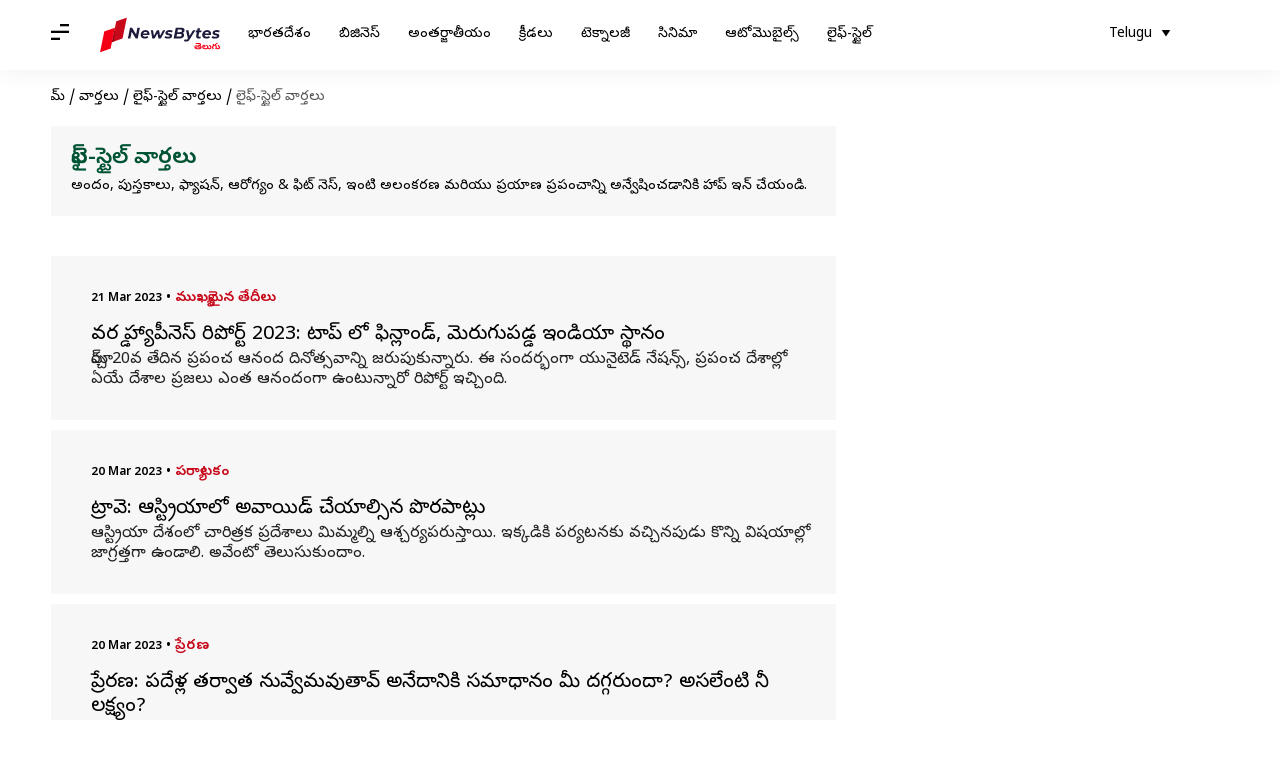

--- FILE ---
content_type: text/html; charset=UTF-8
request_url: https://telugu.newsbytesapp.com/news/lifestyle/8
body_size: 42146
content:
<!DOCTYPE html>
<html lang="te" class="styles-loading">
    <head>
        <meta http-equiv="Content-Type" content="text/html; charset=UTF-8" />
<title>జీవనశైలి వార్తలు, ఆరోగ్యం, పెంపుడు జంతువులు మరియు ప్రయాణం గురించి సమాచారం- NewsBytes</title>
<meta name="viewport" content="width=device-width, initial-scale=1">
<meta name="description" content="తాజా ఆరోగ్య సంబంధిత వార్తలను పొందండి. ఆహారం, కూరగాయలు, కేలరీలు, బరువు తగ్గడం ఎలా గురించి సమాచారం. మీ ఆరోగ్యం మరియు జీవనశైలిని ప్రభావితం చేసే అన్ని వార్తలను కనుగొనండి.">
        <link rel="preconnect" href="https://securepubads.g.doubleclick.net/">
        <link rel="preconnect" href="https://aax.amazon-adsystem.com/">

                <link rel="preconnect" href="https://fonts.googleapis.com">
<link rel="preconnect" href="https://fonts.gstatic.com" crossorigin>


<link rel="nb-event" data-event="alpine:init" data-handler="libloader" data-as="css" data-assets_0="https://fonts.googleapis.com/css2?family=Noto+Sans+Telugu:wght@400;600&amp;display=swap"/>
        
                        <script type="application/ld+json">{"@context":"https://schema.org","@type":"ItemList","url":"https://telugu.newsbytesapp.com/news/lifestyle","name":"\u0c32\u0c48\u0c2b\u0c4d-\u0c38\u0c4d\u0c1f\u0c48\u0c32\u0c4d \u0c35\u0c3e\u0c30\u0c4d\u0c24\u0c32\u0c41","description":"\u0c05\u0c02\u0c26\u0c02, \u0c2a\u0c41\u0c38\u0c4d\u0c24\u0c15\u0c3e\u0c32\u0c41, \u0c2b\u0c4d\u0c2f\u0c3e\u0c37\u0c28\u0c4d, \u0c06\u0c30\u0c4b\u0c17\u0c4d\u0c2f\u0c02 & \u0c2b\u0c3f\u0c1f\u0c4d \u0c28\u0c46\u0c38\u0c4d, \u0c07\u0c02\u0c1f\u0c3f \u0c05\u0c32\u0c02\u0c15\u0c30\u0c23 \u0c2e\u0c30\u0c3f\u0c2f\u0c41 \u0c2a\u0c4d\u0c30\u0c2f\u0c3e\u0c23 \u0c2a\u0c4d\u0c30\u0c2a\u0c02\u0c1a\u0c3e\u0c28\u0c4d\u0c28\u0c3f \u0c05\u0c28\u0c4d\u0c35\u0c47\u0c37\u0c3f\u0c02\u0c1a\u0c21\u0c3e\u0c28\u0c3f\u0c15\u0c3f \u0c39\u0c3e\u0c2a\u0c4d \u0c07\u0c28\u0c4d \u0c1a\u0c47\u0c2f\u0c02\u0c21\u0c3f.","itemListElement":[{"@type":"ListItem","position":1,"item":{"@type":"NewsArticle","headline":"\u0c35\u0c30\u0c32\u0c4d\u0c21\u0c4d \u0c39\u0c4d\u0c2f\u0c3e\u0c2a\u0c40\u0c28\u0c46\u0c38\u0c4d \u0c30\u0c3f\u0c2a\u0c4b\u0c30\u0c4d\u0c1f\u0c4d 2023: \u0c1f\u0c3e\u0c2a\u0c4d \u0c32\u0c4b \u0c2b\u0c3f\u0c28\u0c4d\u0c32\u0c3e\u0c02\u0c21\u0c4d, \u0c2e\u0c46\u0c30\u0c41\u0c17\u0c41\u0c2a\u0c21\u0c4d\u0c21 \u0c07\u0c02\u0c21\u0c3f\u0c2f\u0c3e \u0c38\u0c4d\u0c25\u0c3e\u0c28\u0c02","url":"https://telugu.newsbytesapp.com/news/lifestyle/un-released-world-happiness-report-look-at-the-report-where-india-stands/story","description":"\u0c2e\u0c3e\u0c30\u0c4d\u0c1a\u0c4d 20\u0c35 \u0c24\u0c47\u0c26\u0c3f\u0c28 \u0c2a\u0c4d\u0c30\u0c2a\u0c02\u0c1a \u0c06\u0c28\u0c02\u0c26 \u0c26\u0c3f\u0c28\u0c4b\u0c24\u0c4d\u0c38\u0c35\u0c3e\u0c28\u0c4d\u0c28\u0c3f \u0c1c\u0c30\u0c41\u0c2a\u0c41\u0c15\u0c41\u0c28\u0c4d\u0c28\u0c3e\u0c30\u0c41. \u0c08 \u0c38\u0c02\u0c26\u0c30\u0c4d\u0c2d\u0c02\u0c17\u0c3e \u0c2f\u0c41\u0c28\u0c48\u0c1f\u0c46\u0c21\u0c4d \u0c28\u0c47\u0c37\u0c28\u0c4d\u0c38\u0c4d, \u0c2a\u0c4d\u0c30\u0c2a\u0c02\u0c1a \u0c26\u0c47\u0c36\u0c3e\u0c32\u0c4d\u0c32\u0c4b \u0c0f\u0c2f\u0c47 \u0c26\u0c47\u0c36\u0c3e\u0c32 \u0c2a\u0c4d\u0c30\u0c1c\u0c32\u0c41 \u0c0e\u0c02\u0c24 \u0c06\u0c28\u0c02\u0c26\u0c02\u0c17\u0c3e \u0c09\u0c02\u0c1f\u0c41\u0c28\u0c4d\u0c28\u0c3e\u0c30\u0c4b \u0c30\u0c3f\u0c2a\u0c4b\u0c30\u0c4d\u0c1f\u0c4d \u0c07\u0c1a\u0c4d\u0c1a\u0c3f\u0c02\u0c26\u0c3f.","image":"https://i.cdn.newsbytesapp.com/te/images/l45420230321095444.png","datePublished":"2023-03-21T09:56:21+0530","Author":{"@type":"Person","name":"Sriram Pranateja","image":"","url":"https://telugu.newsbytesapp.com/author/sriram/188"}}},{"@type":"ListItem","position":2,"item":{"@type":"NewsArticle","headline":"\u0c1f\u0c4d\u0c30\u0c3e\u0c35\u0c46\u0c32\u0c4d: \u0c06\u0c38\u0c4d\u0c1f\u0c4d\u0c30\u0c3f\u0c2f\u0c3e\u0c32\u0c4b \u0c05\u0c35\u0c3e\u0c2f\u0c3f\u0c21\u0c4d \u0c1a\u0c47\u0c2f\u0c3e\u0c32\u0c4d\u0c38\u0c3f\u0c28 \u0c2a\u0c4a\u0c30\u0c2a\u0c3e\u0c1f\u0c4d\u0c32\u0c41","url":"https://telugu.newsbytesapp.com/news/lifestyle/travel-you-should-avoid-doing-these-mistakes-while-travelling-austria/story","description":"\u0c06\u0c38\u0c4d\u0c1f\u0c4d\u0c30\u0c3f\u0c2f\u0c3e \u0c26\u0c47\u0c36\u0c02\u0c32\u0c4b \u0c1a\u0c3e\u0c30\u0c3f\u0c24\u0c4d\u0c30\u0c15 \u0c2a\u0c4d\u0c30\u0c26\u0c47\u0c36\u0c3e\u0c32\u0c41 \u0c2e\u0c3f\u0c2e\u0c4d\u0c2e\u0c32\u0c4d\u0c28\u0c3f \u0c06\u0c36\u0c4d\u0c1a\u0c30\u0c4d\u0c2f\u0c2a\u0c30\u0c41\u0c38\u0c4d\u0c24\u0c3e\u0c2f\u0c3f. \u0c07\u0c15\u0c4d\u0c15\u0c21\u0c3f\u0c15\u0c3f \u0c2a\u0c30\u0c4d\u0c2f\u0c1f\u0c28\u0c15\u0c41 \u0c35\u0c1a\u0c4d\u0c1a\u0c3f\u0c28\u0c2a\u0c41\u0c21\u0c41 \u0c15\u0c4a\u0c28\u0c4d\u0c28\u0c3f \u0c35\u0c3f\u0c37\u0c2f\u0c3e\u0c32\u0c4d\u0c32\u0c4b \u0c1c\u0c3e\u0c17\u0c4d\u0c30\u0c24\u0c4d\u0c24\u0c17\u0c3e \u0c09\u0c02\u0c21\u0c3e\u0c32\u0c3f. \u0c05\u0c35\u0c47\u0c02\u0c1f\u0c4b \u0c24\u0c46\u0c32\u0c41\u0c38\u0c41\u0c15\u0c41\u0c02\u0c26\u0c3e\u0c02.","image":"https://i.cdn.newsbytesapp.com/te/images/l44720230320181016.jpeg","datePublished":"2023-03-20T18:14:32+0530","Author":{"@type":"Person","name":"Sriram Pranateja","image":"","url":"https://telugu.newsbytesapp.com/author/sriram/188"}}},{"@type":"ListItem","position":3,"item":{"@type":"NewsArticle","headline":"\u0c2a\u0c4d\u0c30\u0c47\u0c30\u0c23: \u0c2a\u0c26\u0c47\u0c33\u0c4d\u0c32 \u0c24\u0c30\u0c4d\u0c35\u0c3e\u0c24 \u0c28\u0c41\u0c35\u0c4d\u0c35\u0c47\u0c2e\u0c35\u0c41\u0c24\u0c3e\u0c35\u0c4d \u0c05\u0c28\u0c47\u0c26\u0c3e\u0c28\u0c3f\u0c15\u0c3f \u0c38\u0c2e\u0c3e\u0c27\u0c3e\u0c28\u0c02 \u0c2e\u0c40 \u0c26\u0c17\u0c4d\u0c17\u0c30\u0c41\u0c02\u0c26\u0c3e? \u0c05\u0c38\u0c32\u0c47\u0c02\u0c1f\u0c3f \u0c28\u0c40 \u0c32\u0c15\u0c4d\u0c37\u0c4d\u0c2f\u0c02?","url":"https://telugu.newsbytesapp.com/news/lifestyle/motivation-what-is-you-aim-in-your-life-to-become-after-10-years-from-now/story","description":"\u0c08\u0c30\u0c4b\u0c1c\u0c41 \u0c1c\u0c40\u0c35\u0c3f\u0c38\u0c4d\u0c24\u0c41\u0c28\u0c4d\u0c28\u0c3e\u0c2e\u0c02\u0c1f\u0c47 \u0c26\u0c3e\u0c28\u0c3f\u0c15\u0c3f \u0c15\u0c3e\u0c30\u0c23\u0c02 \u0c30\u0c47\u0c2a\u0c1f\u0c3f \u0c2e\u0c40\u0c26 \u0c06\u0c36. \u0c06 \u0c06\u0c36\u0c47 \u0c32\u0c47\u0c15\u0c2a\u0c4b\u0c24\u0c47 \u0c1c\u0c40\u0c35\u0c3f\u0c24\u0c3e\u0c28\u0c3f\u0c15\u0c3f \u0c05\u0c30\u0c4d\u0c25\u0c02 \u0c09\u0c02\u0c21\u0c26\u0c41. \u0c06 \u0c06\u0c36 \u0c2a\u0c47\u0c30\u0c47 \u0c32\u0c15\u0c4d\u0c37\u0c4d\u0c2f\u0c02. \u0c2e\u0c40\u0c15\u0c02\u0c1f\u0c42 \u0c12\u0c15 \u0c32\u0c15\u0c4d\u0c37\u0c4d\u0c2f\u0c02 \u0c09\u0c02\u0c26\u0c3e? \u0c12\u0c15\u0c4d\u0c15\u0c38\u0c3e\u0c30\u0c48\u0c28\u0c3e \u0c06\u0c32\u0c4b\u0c1a\u0c3f\u0c02\u0c1a\u0c3e\u0c30\u0c3e?","image":"https://i.cdn.newsbytesapp.com/te/images/l92120230320160615.png","datePublished":"2023-03-20T16:09:07+0530","Author":{"@type":"Person","name":"Sriram Pranateja","image":"","url":"https://telugu.newsbytesapp.com/author/sriram/188"}}},{"@type":"ListItem","position":4,"item":{"@type":"NewsArticle","headline":"\u0c12\u0c15\u0c30\u0c4b\u0c1c\u0c41\u0c28\u0c41 \u0c38\u0c2e\u0c02\u0c17\u0c3e \u0c1a\u0c47\u0c38\u0c47 \u0c2e\u0c3e\u0c30\u0c4d\u0c1a\u0c4d \u0c35\u0c3f\u0c37\u0c41\u0c35\u0c24\u0c4d\u0c24\u0c41 \u0c17\u0c41\u0c30\u0c3f\u0c02\u0c1a\u0c3f \u0c2e\u0c40\u0c15\u0c41 \u0c24\u0c46\u0c32\u0c3f\u0c2f\u0c28\u0c3f \u0c35\u0c3f\u0c37\u0c2f\u0c3e\u0c32\u0c41","url":"https://telugu.newsbytesapp.com/news/lifestyle/spring-equinox-all-you-need-to-about-this/story","description":"\u0c35\u0c38\u0c02\u0c24 \u0c35\u0c3f\u0c37\u0c41\u0c35\u0c24\u0c4d\u0c24\u0c41.. \u0c2d\u0c42\u0c2e\u0c27\u0c4d\u0c2f \u0c30\u0c47\u0c16\u0c15\u0c41 \u0c0e\u0c26\u0c41\u0c30\u0c41\u0c17\u0c3e \u0c09\u0c02\u0c1f\u0c42 \u0c26\u0c15\u0c4d\u0c37\u0c3f\u0c23\u0c3e\u0c30\u0c4d\u0c25\u0c4d\u0c30 \u0c17\u0c4b\u0c33\u0c02 \u0c28\u0c41\u0c02\u0c21\u0c3f \u0c09\u0c24\u0c4d\u0c24\u0c30\u0c3e\u0c30\u0c4d\u0c25\u0c4d\u0c30 \u0c17\u0c4b\u0c33\u0c3e\u0c28\u0c3f\u0c15\u0c3f \u0c38\u0c42\u0c30\u0c4d\u0c2f\u0c41\u0c21\u0c41 \u0c35\u0c46\u0c33\u0c4d\u0c33\u0c21\u0c3e\u0c28\u0c4d\u0c28\u0c3f \u0c35\u0c38\u0c02\u0c24 \u0c35\u0c3f\u0c37\u0c41\u0c35\u0c24\u0c4d\u0c24\u0c41 \u0c05\u0c02\u0c1f\u0c3e\u0c30\u0c41. \u0c07\u0c32\u0c3e \u0c30\u0c46\u0c02\u0c21\u0c41 \u0c35\u0c3f\u0c37\u0c41\u0c35\u0c24\u0c4d\u0c24\u0c41\u0c32\u0c41 \u0c09\u0c02\u0c1f\u0c3e\u0c2f\u0c3f.","image":"https://i.cdn.newsbytesapp.com/te/images/l3620230320152430.jpeg","datePublished":"2023-03-20T15:34:31+0530","Author":{"@type":"Person","name":"Sriram Pranateja","image":"","url":"https://telugu.newsbytesapp.com/author/sriram/188"}}},{"@type":"ListItem","position":5,"item":{"@type":"NewsArticle","headline":"\u0c2a\u0c4d\u0c30\u0c2a\u0c02\u0c1a \u0c06\u0c28\u0c02\u0c26 \u0c26\u0c3f\u0c28\u0c4b\u0c24\u0c4d\u0c38\u0c35\u0c02: \u0c05\u0c24\u0c4d\u0c2f\u0c02\u0c24 \u0c06\u0c28\u0c02\u0c26\u0c02\u0c17\u0c3e \u0c09\u0c28\u0c4d\u0c28 \u0c26\u0c47\u0c36\u0c3e\u0c32\u0c41, \u0c2d\u0c3e\u0c30\u0c24\u0c26\u0c47\u0c36 \u0c38\u0c4d\u0c25\u0c3e\u0c28\u0c02","url":"https://telugu.newsbytesapp.com/news/lifestyle/world-happiness-day-2023-know-about-the-india-s-place-in-happiness-index/story","description":"\u0c06\u0c28\u0c02\u0c26\u0c3e\u0c28\u0c4d\u0c28\u0c3f \u0c0e\u0c35\u0c30\u0c41 \u0c15\u0c4b\u0c30\u0c41\u0c15\u0c4b\u0c30\u0c41 \u0c05\u0c28\u0c3f \u0c25\u0c3f\u0c2f\u0c47\u0c1f\u0c30\u0c4d\u0c32\u0c32\u0c4b \u0c30\u0c46\u0c17\u0c4d\u0c2f\u0c41\u0c32\u0c30\u0c4d \u0c17\u0c3e \u0c35\u0c3f\u0c28\u0c3f\u0c2a\u0c3f\u0c38\u0c4d\u0c24\u0c42 \u0c09\u0c02\u0c1f\u0c41\u0c02\u0c26\u0c3f. \u0c05\u0c35\u0c41\u0c28\u0c41, \u0c2a\u0c4d\u0c30\u0c24\u0c40 \u0c12\u0c15\u0c4d\u0c15\u0c30\u0c42 \u0c06\u0c28\u0c02\u0c26\u0c3e\u0c28\u0c4d\u0c28\u0c3f \u0c15\u0c4b\u0c30\u0c41\u0c15\u0c41\u0c02\u0c1f\u0c3e\u0c30\u0c41. \u0c15\u0c3e\u0c28\u0c40 \u0c0e\u0c02\u0c24\u0c2e\u0c02\u0c26\u0c3f\u0c15\u0c3f \u0c05\u0c26\u0c3f \u0c26\u0c4a\u0c30\u0c41\u0c15\u0c41\u0c24\u0c41\u0c02\u0c26\u0c28\u0c47\u0c26\u0c47 \u0c2a\u0c4d\u0c30\u0c36\u0c4d\u0c28.","image":"https://i.cdn.newsbytesapp.com/te/images/l50120230320121908.png","datePublished":"2023-03-20T12:20:10+0530","Author":{"@type":"Person","name":"Sriram Pranateja","image":"","url":"https://telugu.newsbytesapp.com/author/sriram/188"}}},{"@type":"ListItem","position":6,"item":{"@type":"NewsArticle","headline":"\u0c09\u0c17\u0c3e\u0c26\u0c3f 2023: \u0c2a\u0c02\u0c21\u0c17 \u0c2a\u0c30\u0c4d\u0c35\u0c26\u0c3f\u0c28\u0c3e\u0c28 \u0c2a\u0c4d\u0c30\u0c24\u0c4d\u0c2f\u0c47\u0c15\u0c02\u0c17\u0c3e \u0c1a\u0c47\u0c38\u0c41\u0c15\u0c4b\u0c35\u0c3e\u0c32\u0c4d\u0c38\u0c3f\u0c28 \u0c35\u0c02\u0c1f\u0c32\u0c41","url":"https://telugu.newsbytesapp.com/news/lifestyle/ugadi-2023-specail-and-easy-recipes-for-the-festival/story","description":"\u0c09\u0c17\u0c3e\u0c26\u0c3f.. \u0c24\u0c46\u0c32\u0c41\u0c17\u0c41\u0c35\u0c3e\u0c30\u0c3f\u0c15\u0c3f \u0c1a\u0c3e\u0c32\u0c3e \u0c2a\u0c4d\u0c30\u0c24\u0c4d\u0c2f\u0c47\u0c15\u0c02. \u0c09\u0c17\u0c3e\u0c26\u0c3f \u0c24\u0c4b\u0c28\u0c47 \u0c15\u0c4a\u0c24\u0c4d\u0c24 \u0c38\u0c02\u0c35\u0c24\u0c4d\u0c38\u0c30\u0c02 \u0c2a\u0c4d\u0c30\u0c3e\u0c30\u0c02\u0c2d\u0c2e\u0c35\u0c41\u0c24\u0c41\u0c02\u0c26\u0c3f. \u0c09\u0c17\u0c3e\u0c26\u0c3f\u0c28\u0c3f \u0c2f\u0c41\u0c17\u0c3e\u0c26\u0c3f, \u0c38\u0c02\u0c35\u0c24\u0c4d\u0c38\u0c30\u0c3e\u0c26\u0c3f \u0c05\u0c28\u0c3f \u0c15\u0c42\u0c21\u0c3e \u0c05\u0c02\u0c1f\u0c3e\u0c30\u0c41.","image":"https://i.cdn.newsbytesapp.com/te/images/l60920230320112453.jpeg","datePublished":"2023-03-20T11:26:40+0530","Author":{"@type":"Person","name":"Sriram Pranateja","image":"","url":"https://telugu.newsbytesapp.com/author/sriram/188"}}},{"@type":"ListItem","position":7,"item":{"@type":"NewsArticle","headline":"\u0c30\u0c02\u0c1c\u0c3e\u0c28\u0c4d 2023: \u0c35\u0c3f\u0c36\u0c47\u0c37\u0c3e\u0c32\u0c41, \u0c06\u0c1a\u0c3e\u0c30\u0c3e\u0c32\u0c41, \u0c09\u0c2a\u0c35\u0c3e\u0c38 \u0c28\u0c3f\u0c2f\u0c2e\u0c3e\u0c32\u0c41","url":"https://telugu.newsbytesapp.com/news/lifestyle/ramzan-2023-date-and-fasting-rules-to-know/story","description":"\u0c30\u0c02\u0c1c\u0c3e\u0c28\u0c4d \u0c32\u0c47\u0c26\u0c3e \u0c30\u0c2e\u0c26\u0c3e\u0c28\u0c4d.. \u0c2a\u0c4d\u0c30\u0c2a\u0c02\u0c1a \u0c35\u0c4d\u0c2f\u0c3e\u0c2a\u0c4d\u0c24\u0c02\u0c17\u0c3e \u0c2e\u0c41\u0c38\u0c4d\u0c32\u0c3f\u0c02\u0c32\u0c41 \u0c1c\u0c30\u0c41\u0c2a\u0c41\u0c15\u0c41\u0c28\u0c47 \u0c2a\u0c35\u0c3f\u0c24\u0c4d\u0c30\u0c2e\u0c48\u0c28 \u0c2a\u0c02\u0c21\u0c17. \u0c30\u0c02\u0c1c\u0c3e\u0c28\u0c4d \u0c2e\u0c3e\u0c38\u0c02 \u0c35\u0c1a\u0c4d\u0c1a\u0c47\u0c38\u0c4d\u0c24\u0c4b\u0c02\u0c26\u0c3f. \u0c08 \u0c28\u0c47\u0c2a\u0c25\u0c4d\u0c2f\u0c02\u0c32\u0c4b \u0c30\u0c02\u0c1c\u0c3e\u0c28\u0c4d \u0c35\u0c3f\u0c36\u0c47\u0c37\u0c3e\u0c32\u0c41 \u0c24\u0c46\u0c32\u0c41\u0c38\u0c41\u0c15\u0c41\u0c02\u0c26\u0c3e\u0c02.","image":"https://i.cdn.newsbytesapp.com/te/images/l81520230320100009.jpeg","datePublished":"2023-03-20T10:02:19+0530","Author":{"@type":"Person","name":"Sriram Pranateja","image":"","url":"https://telugu.newsbytesapp.com/author/sriram/188"}}},{"@type":"ListItem","position":8,"item":{"@type":"NewsArticle","headline":"\u0c2a\u0c4d\u0c30\u0c47\u0c30\u0c23: \u0c12\u0c02\u0c1f\u0c30\u0c3f\u0c17\u0c3e \u0c09\u0c02\u0c21\u0c21\u0c02 \u0c15\u0c28\u0c4d\u0c28\u0c3e \u0c0f\u0c15\u0c3e\u0c02\u0c24\u0c02\u0c17\u0c3e \u0c09\u0c02\u0c21\u0c21\u0c02 \u0c05\u0c32\u0c35\u0c3e\u0c1f\u0c41 \u0c1a\u0c47\u0c38\u0c41\u0c15\u0c4b\u0c02\u0c21\u0c3f","url":"https://telugu.newsbytesapp.com/news/lifestyle/motivation-the-difference-between-being-alone-and-being-lonely/story","description":"\u0c12\u0c02\u0c1f\u0c30\u0c3f\u0c24\u0c28\u0c02 \u0c35\u0c47\u0c30\u0c41, \u0c0f\u0c15\u0c3e\u0c02\u0c24\u0c02 \u0c35\u0c47\u0c30\u0c41. \u0c0e\u0c15\u0c4d\u0c15\u0c41\u0c35\u0c36\u0c3e\u0c24\u0c02 \u0c1c\u0c28\u0c3e\u0c32\u0c41 \u0c12\u0c02\u0c1f\u0c30\u0c3f\u0c24\u0c28\u0c3e\u0c28\u0c4d\u0c28\u0c47 \u0c0f\u0c15\u0c3e\u0c02\u0c24\u0c02 \u0c05\u0c28\u0c41\u0c15\u0c41\u0c28\u0c3f \u0c2d\u0c4d\u0c30\u0c2e\u0c2a\u0c21\u0c41\u0c24\u0c41\u0c02\u0c1f\u0c3e\u0c30\u0c41. \u0c08 \u0c30\u0c46\u0c02\u0c21\u0c3f\u0c02\u0c1f\u0c3f \u0c2e\u0c27\u0c4d\u0c2f \u0c24\u0c47\u0c21\u0c3e\u0c28\u0c3f \u0c12\u0c15\u0c4d\u0c15\u0c2e\u0c3e\u0c1f\u0c32\u0c4b \u0c07\u0c32\u0c3e \u0c1a\u0c4d\u0c1a\u0c46\u0c2a\u0c4d\u0c2a\u0c35\u0c1a\u0c4d\u0c1a\u0c41.","image":"https://i.cdn.newsbytesapp.com/te/images/l5020230318164744.jpeg","datePublished":"2023-03-18T16:51:31+0530","Author":{"@type":"Person","name":"Sriram Pranateja","image":"","url":"https://telugu.newsbytesapp.com/author/sriram/188"}}},{"@type":"ListItem","position":9,"item":{"@type":"NewsArticle","headline":"\u0c15\u0c33\u0c4d\u0c32\u0c15\u0c3f\u0c02\u0c26 \u0c28\u0c32\u0c4d\u0c32\u0c1f\u0c3f \u0c35\u0c32\u0c2f\u0c3e\u0c32\u0c28\u0c41 \u0c24\u0c17\u0c4d\u0c17\u0c3f\u0c02\u0c1a\u0c21\u0c02 \u0c28\u0c41\u0c02\u0c21\u0c3f \u0c28\u0c4b\u0c1f\u0c3f \u0c26\u0c41\u0c30\u0c4d\u0c35\u0c3e\u0c38\u0c28 \u0c2a\u0c4b\u0c17\u0c4a\u0c1f\u0c4d\u0c1f\u0c21\u0c02  \u0c35\u0c30\u0c15\u0c41 \u0c15\u0c40\u0c30\u0c26\u0c4b\u0c38 \u0c1a\u0c47\u0c38\u0c47 \u0c2e\u0c47\u0c32\u0c41","url":"https://telugu.newsbytesapp.com/news/lifestyle/reduce-dark-circles-to-treat-bad-breath-know-the-benefits-of-cucumber/story","description":"\u0c30\u0c41\u0c24\u0c41\u0c35\u0c41 \u0c2e\u0c3e\u0c30\u0c3f\u0c28\u0c2a\u0c4d\u0c2a\u0c41\u0c21\u0c32\u0c4d\u0c32\u0c3e \u0c36\u0c30\u0c40\u0c30\u0c02\u0c32\u0c4b \u0c05\u0c28\u0c47\u0c15 \u0c2e\u0c3e\u0c30\u0c4d\u0c2a\u0c41\u0c32\u0c41 \u0c35\u0c38\u0c4d\u0c24\u0c41\u0c02\u0c1f\u0c3e\u0c2f\u0c3f. \u0c05\u0c02\u0c26\u0c41\u0c15\u0c47 \u0c30\u0c41\u0c24\u0c41\u0c35\u0c41 \u0c2e\u0c3e\u0c30\u0c41\u0c24\u0c41\u0c28\u0c4d\u0c28\u0c2a\u0c4d\u0c2a\u0c41\u0c21\u0c41 \u0c06\u0c30\u0c4b\u0c17\u0c4d\u0c2f\u0c02 \u0c17\u0c41\u0c30\u0c3f\u0c02\u0c1a\u0c3f \u0c06\u0c32\u0c4b\u0c1a\u0c3f\u0c02\u0c1a\u0c3e\u0c32\u0c4d\u0c38\u0c3f\u0c28 \u0c05\u0c35\u0c38\u0c30\u0c02 \u0c1a\u0c3e\u0c32\u0c3e \u0c09\u0c02\u0c26\u0c3f.","image":"https://i.cdn.newsbytesapp.com/te/images/l57720230318160432.jpeg","datePublished":"2023-03-18T16:10:00+0530","Author":{"@type":"Person","name":"Sriram Pranateja","image":"","url":"https://telugu.newsbytesapp.com/author/sriram/188"}}},{"@type":"ListItem","position":10,"item":{"@type":"NewsArticle","headline":"\u0c2e\u0c40\u0c30\u0c41 \u0c0e\u0c15\u0c4d\u0c15\u0c41\u0c35 \u0c1a\u0c15\u0c4d\u0c15\u0c46\u0c30 \u0c24\u0c3f\u0c02\u0c1f\u0c41\u0c28\u0c4d\u0c28\u0c3e\u0c30\u0c28\u0c3f \u0c24\u0c46\u0c32\u0c3f\u0c2f\u0c1c\u0c47\u0c38\u0c47 \u0c15\u0c4a\u0c28\u0c4d\u0c28\u0c3f \u0c32\u0c15\u0c4d\u0c37\u0c23\u0c3e\u0c32\u0c41","url":"https://telugu.newsbytesapp.com/news/lifestyle/health-the-symptoms-which-tells-us-that-you-are-having-more-sugar/story","description":"\u0c2d\u0c3e\u0c30\u0c24\u0c26\u0c47\u0c36\u0c02\u0c32\u0c4b \u0c21\u0c2f\u0c3e\u0c2c\u0c46\u0c1f\u0c3f\u0c38\u0c4d \u0c24\u0c4b \u0c2c\u0c3e\u0c27\u0c2a\u0c21\u0c47 \u0c35\u0c3e\u0c30\u0c3f \u0c38\u0c02\u0c16\u0c4d\u0c2f \u0c30\u0c4b\u0c1c\u0c41\u0c30\u0c4b\u0c1c\u0c41\u0c15\u0c40 \u0c2a\u0c46\u0c30\u0c3f\u0c17\u0c3f\u0c2a\u0c4b\u0c24\u0c4b\u0c02\u0c26\u0c3f. \u0c1c\u0c40\u0c35\u0c28\u0c36\u0c48\u0c32\u0c3f \u0c38\u0c30\u0c3f\u0c17\u0c4d\u0c17\u0c3e \u0c32\u0c47\u0c15\u0c2a\u0c4b\u0c35\u0c21\u0c02, \u0c06\u0c39\u0c3e\u0c30 \u0c05\u0c32\u0c35\u0c3e\u0c1f\u0c4d\u0c32\u0c32\u0c4b \u0c05\u0c28\u0c47\u0c15 \u0c2e\u0c3e\u0c30\u0c4d\u0c2a\u0c41\u0c32\u0c41, \u0c24\u0c40\u0c35\u0c4d\u0c30\u0c2e\u0c48\u0c28 \u0c12\u0c24\u0c4d\u0c24\u0c3f\u0c21\u0c3f \u0c2e\u0c4a\u0c26\u0c32\u0c17\u0c41\u0c28\u0c35\u0c28\u0c4d\u0c28\u0c40 \u0c1a\u0c15\u0c4d\u0c15\u0c46\u0c30 \u0c35\u0c4d\u0c2f\u0c3e\u0c27\u0c3f\u0c24\u0c4b \u0c2c\u0c3e\u0c27\u0c2a\u0c21\u0c47 \u0c35\u0c3e\u0c30\u0c3f \u0c38\u0c02\u0c16\u0c4d\u0c2f\u0c28\u0c41 \u0c2a\u0c46\u0c02\u0c1a\u0c41\u0c24\u0c3e\u0c2f\u0c3f.","image":"https://i.cdn.newsbytesapp.com/te/images/l71420230318144233.jpeg","datePublished":"2023-03-18T14:51:18+0530","Author":{"@type":"Person","name":"Sriram Pranateja","image":"","url":"https://telugu.newsbytesapp.com/author/sriram/188"}}},{"@type":"ListItem","position":11,"item":{"@type":"NewsArticle","headline":"\u0c05\u0c02\u0c26\u0c02: \u0c35\u0c47\u0c38\u0c35\u0c3f\u0c32\u0c4b \u0c05\u0c02\u0c26\u0c3e\u0c28\u0c4d\u0c28\u0c3f \u0c15\u0c3e\u0c2a\u0c3e\u0c21\u0c47 \u0c2a\u0c02\u0c21\u0c4d\u0c32\u0c24\u0c4b \u0c24\u0c2f\u0c3e\u0c30\u0c2f\u0c4d\u0c2f\u0c47 \u0c2b\u0c47\u0c38\u0c4d \u0c2a\u0c4d\u0c2f\u0c3e\u0c15\u0c4d\u0c38\u0c4d","url":"https://telugu.newsbytesapp.com/news/lifestyle/skin-care-fruit-face-packs-which-makes-skin-cool-in-this-summer/story","description":"\u0c35\u0c47\u0c38\u0c35\u0c3f \u0c35\u0c1a\u0c4d\u0c1a\u0c47\u0c38\u0c3f\u0c02\u0c26\u0c3f. \u0c09\u0c37\u0c4d\u0c23\u0c4b\u0c17\u0c4d\u0c30\u0c24\u0c32\u0c41 \u0c2a\u0c46\u0c30\u0c3f\u0c17\u0c3f\u0c2a\u0c4b\u0c24\u0c41\u0c28\u0c4d\u0c28\u0c3e\u0c2f\u0c3f. \u0c08 \u0c1f\u0c48\u0c2e\u0c4d \u0c32\u0c4b \u0c36\u0c30\u0c40\u0c30\u0c3e\u0c28\u0c4d\u0c28\u0c3f \u0c1a\u0c32\u0c4d\u0c32\u0c17\u0c3e \u0c09\u0c02\u0c1a\u0c41\u0c15\u0c4b\u0c35\u0c21\u0c02 \u0c1a\u0c3e\u0c32\u0c3e \u0c05\u0c35\u0c38\u0c30\u0c02. \u0c05\u0c26\u0c47 \u0c38\u0c2e\u0c2f\u0c02\u0c32\u0c4b \u0c05\u0c27\u0c3f\u0c15 \u0c35\u0c47\u0c21\u0c3f \u0c15\u0c3e\u0c30\u0c23\u0c02\u0c17\u0c3e \u0c35\u0c1a\u0c4d\u0c1a\u0c47 \u0c1a\u0c46\u0c2e\u0c1f \u0c15\u0c3e\u0c2f\u0c32\u0c28\u0c41, \u0c07\u0c24\u0c30 \u0c1a\u0c30\u0c4d\u0c2e \u0c38\u0c2e\u0c38\u0c4d\u0c2f\u0c32\u0c28\u0c41 \u0c26\u0c42\u0c30\u0c02 \u0c1a\u0c47\u0c38\u0c41\u0c15\u0c4b\u0c35\u0c3e\u0c32\u0c3f.","image":"https://i.cdn.newsbytesapp.com/te/images/l98020230318123024.jpeg","datePublished":"2023-03-18T12:39:36+0530","Author":{"@type":"Person","name":"Sriram Pranateja","image":"","url":"https://telugu.newsbytesapp.com/author/sriram/188"}}},{"@type":"ListItem","position":12,"item":{"@type":"NewsArticle","headline":"\u0c28\u0c47\u0c37\u0c28\u0c32\u0c4d \u0c15\u0c3e\u0c30\u0c4d\u0c28\u0c4d \u0c21\u0c3e\u0c17\u0c4d \u0c21\u0c47: \u0c05\u0c26\u0c3f\u0c30\u0c3f\u0c2a\u0c4b\u0c2f\u0c47 \u0c30\u0c41\u0c1a\u0c3f\u0c17\u0c32 \u0c2b\u0c4d\u0c30\u0c48 \u0c06\u0c39\u0c3e\u0c30\u0c3e\u0c32\u0c28\u0c41 \u0c07\u0c2a\u0c4d\u0c2a\u0c41\u0c21\u0c47 \u0c1f\u0c4d\u0c30\u0c48 \u0c1a\u0c47\u0c2f\u0c02\u0c21\u0c3f","url":"https://telugu.newsbytesapp.com/news/lifestyle/national-corn-dog-day-2023-try-these-recipes-recipes-at-you-home/story","description":"\u0c2a\u0c4d\u0c30\u0c24\u0c40 \u0c38\u0c02\u0c35\u0c24\u0c4d\u0c38\u0c30\u0c02 \u0c05\u0c2e\u0c46\u0c30\u0c3f\u0c15\u0c3e\u0c32\u0c4b \u0c2e\u0c3e\u0c30\u0c4d\u0c1a\u0c4d 18\u0c35 \u0c24\u0c47\u0c26\u0c40\u0c28\u0c3f \u0c28\u0c47\u0c37\u0c28\u0c32\u0c4d \u0c15\u0c3e\u0c30\u0c4d\u0c28\u0c4d \u0c21\u0c3e\u0c17\u0c4d \u0c21\u0c47 \u0c17\u0c3e \u0c1c\u0c30\u0c41\u0c2a\u0c41\u0c15\u0c41\u0c02\u0c1f\u0c3e\u0c30\u0c41. \u0c15\u0c3e\u0c30\u0c4d\u0c28\u0c4d \u0c24\u0c4b \u0c1a\u0c47\u0c38\u0c3f\u0c28 \u0c06\u0c39\u0c3e\u0c30\u0c3e\u0c32\u0c28\u0c41 \u0c39\u0c3e\u0c1f\u0c4d \u0c21\u0c3e\u0c17\u0c4d\u0c38\u0c4d \u0c24\u0c4b \u0c15\u0c32\u0c3f\u0c2a\u0c3f \u0c24\u0c3f\u0c28\u0c47\u0c35\u0c3e\u0c1f\u0c3f\u0c28\u0c3f \u0c15\u0c3e\u0c30\u0c4d\u0c28\u0c4d \u0c21\u0c3e\u0c17\u0c4d\u0c38\u0c4d \u0c05\u0c02\u0c1f\u0c3e\u0c30\u0c41.","image":"https://i.cdn.newsbytesapp.com/te/images/l54620230318115258.jpeg","datePublished":"2023-03-18T11:56:42+0530","Author":{"@type":"Person","name":"Sriram Pranateja","image":"","url":"https://telugu.newsbytesapp.com/author/sriram/188"}}},{"@type":"ListItem","position":13,"item":{"@type":"NewsArticle","headline":"\u0c15\u0c4a\u0c24\u0c4d\u0c24\u0c17\u0c3e \u0c1f\u0c3e\u0c1f\u0c42 \u0c35\u0c47\u0c38\u0c41\u0c15\u0c41\u0c28\u0c4d\u0c28\u0c3e\u0c30\u0c3e? \u0c2e\u0c4a\u0c26\u0c1f\u0c4d\u0c32\u0c4b \u0c24\u0c40\u0c38\u0c41\u0c15\u0c4b\u0c35\u0c3e\u0c32\u0c4d\u0c38\u0c3f\u0c28 \u0c1c\u0c3e\u0c17\u0c4d\u0c30\u0c24\u0c4d\u0c24\u0c32\u0c41 \u0c24\u0c46\u0c32\u0c41\u0c38\u0c41\u0c15\u0c4b\u0c02\u0c21\u0c3f","url":"https://telugu.newsbytesapp.com/news/lifestyle/fashion-what-should-you-do-to-take-care-of-new-tattoo/story","description":"\u0c15\u0c4a\u0c24\u0c4d\u0c24\u0c17\u0c3e \u0c35\u0c47\u0c38\u0c41\u0c15\u0c41\u0c28\u0c4d\u0c28 \u0c1f\u0c3e\u0c1f\u0c42\u0c28\u0c3f \u0c1c\u0c3e\u0c17\u0c4d\u0c30\u0c24\u0c4d\u0c24\u0c17\u0c3e \u0c1a\u0c42\u0c38\u0c41\u0c15\u0c4b\u0c35\u0c3e\u0c32\u0c3f. \u0c32\u0c47\u0c26\u0c02\u0c1f\u0c47 \u0c1f\u0c3e\u0c1f\u0c42 \u0c24\u0c4a\u0c02\u0c26\u0c30\u0c17\u0c3e \u0c1a\u0c46\u0c30\u0c3f\u0c17\u0c3f\u0c2a\u0c4b\u0c35\u0c21\u0c02, \u0c1a\u0c30\u0c4d\u0c2e\u0c3e\u0c28\u0c3f\u0c15\u0c3f \u0c07\u0c2c\u0c4d\u0c2c\u0c02\u0c26\u0c41\u0c32\u0c41 \u0c15\u0c32\u0c17\u0c21\u0c02 \u0c1c\u0c30\u0c41\u0c17\u0c41\u0c24\u0c41\u0c02\u0c1f\u0c41\u0c02\u0c26\u0c3f.","image":"https://i.cdn.newsbytesapp.com/te/images/l84520230317181203.jpeg","datePublished":"2023-03-17T18:16:35+0530","Author":{"@type":"Person","name":"Sriram Pranateja","image":"","url":"https://telugu.newsbytesapp.com/author/sriram/188"}}},{"@type":"ListItem","position":14,"item":{"@type":"NewsArticle","headline":"\u0c2a\u0c4d\u0c30\u0c47\u0c30\u0c23: \u0c05\u0c28\u0c41\u0c15\u0c41\u0c28\u0c4d\u0c28\u0c26\u0c3f \u0c38\u0c3e\u0c27\u0c3f\u0c02\u0c1a\u0c3e\u0c32\u0c02\u0c1f\u0c47 \u0c1a\u0c26\u0c41\u0c35\u0c41, \u0c24\u0c46\u0c32\u0c3f\u0c35\u0c3f \u0c15\u0c28\u0c4d\u0c28\u0c3e \u0c2e\u0c41\u0c02\u0c26\u0c41 \u0c27\u0c48\u0c30\u0c4d\u0c2f\u0c02 \u0c38\u0c02\u0c2a\u0c3e\u0c26\u0c3f\u0c02\u0c1a\u0c3e\u0c32\u0c3f","url":"https://telugu.newsbytesapp.com/news/lifestyle/motivation-to-become-successful-in-life-you-need-courage-first/story","description":"\u0c2e\u0c40\u0c30\u0c4b \u0c2c\u0c3f\u0c1c\u0c3f\u0c28\u0c46\u0c38\u0c4d \u0c2e\u0c4a\u0c26\u0c32\u0c46\u0c1f\u0c4d\u0c1f\u0c3e\u0c32\u0c28\u0c41\u0c15\u0c41\u0c28\u0c4d\u0c28\u0c3e\u0c30\u0c41, \u0c2e\u0c40 \u0c26\u0c17\u0c4d\u0c17\u0c30 10\u0c32\u0c15\u0c4d\u0c37\u0c32 \u0c30\u0c42\u0c2a\u0c3e\u0c2f\u0c32\u0c41\u0c28\u0c4d\u0c28\u0c3e\u0c2f\u0c3f. \u0c0f \u0c2c\u0c3f\u0c1c\u0c3f\u0c28\u0c46\u0c38\u0c4d \u0c2a\u0c46\u0c1f\u0c4d\u0c1f\u0c3e\u0c32\u0c4b \u0c21\u0c3f\u0c38\u0c48\u0c21\u0c4d \u0c05\u0c2f\u0c4d\u0c2f\u0c3e\u0c30\u0c41. \u0c15\u0c3e\u0c28\u0c40 \u0c2c\u0c3f\u0c1c\u0c3f\u0c28\u0c46\u0c38\u0c4d \u0c32\u0c4b \u0c28\u0c37\u0c4d\u0c1f\u0c02 \u0c35\u0c38\u0c4d\u0c24\u0c41\u0c02\u0c26\u0c47\u0c2e\u0c4b\u0c28\u0c28\u0c4d\u0c28 \u0c2d\u0c2f\u0c02 \u0c2e\u0c3f\u0c2e\u0c4d\u0c2e\u0c32\u0c4d\u0c28\u0c3f \u0c2c\u0c3f\u0c1c\u0c3f\u0c28\u0c46\u0c38\u0c4d \u0c2a\u0c46\u0c1f\u0c4d\u0c1f\u0c15\u0c41\u0c02\u0c21\u0c3e \u0c06\u0c2a\u0c47\u0c38\u0c4d\u0c24\u0c41\u0c02\u0c26\u0c3f.","image":"https://i.cdn.newsbytesapp.com/te/images/l6220230317173542.png","datePublished":"2023-03-17T17:46:11+0530","Author":{"@type":"Person","name":"Sriram Pranateja","image":"","url":"https://telugu.newsbytesapp.com/author/sriram/188"}}},{"@type":"ListItem","position":15,"item":{"@type":"NewsArticle","headline":"\u0c28\u0c3e\u0c28\u0c4d \u0c35\u0c46\u0c1c\u0c4d \u0c32\u0c4b \u0c2e\u0c3e\u0c24\u0c4d\u0c30\u0c2e\u0c47 \u0c26\u0c4a\u0c30\u0c3f\u0c15\u0c47 \u0c15\u0c4a\u0c32\u0c4d\u0c32\u0c3e\u0c1c\u0c46\u0c28\u0c4d, \u0c35\u0c46\u0c1c\u0c4d \u0c24\u0c3f\u0c28\u0c47 \u0c35\u0c3e\u0c33\u0c4d\u0c33\u0c15\u0c41 \u0c0e\u0c32\u0c3e \u0c26\u0c4a\u0c30\u0c41\u0c15\u0c41\u0c24\u0c41\u0c02\u0c26\u0c4b \u0c24\u0c46\u0c32\u0c41\u0c38\u0c41\u0c15\u0c4b\u0c02\u0c21\u0c3f","url":"https://telugu.newsbytesapp.com/news/lifestyle/vegans-can-also-enjoy-the-benefits-of-collagen/story","description":"\u0c05\u0c02\u0c26\u0c2e\u0c48\u0c28 \u0c1a\u0c30\u0c4d\u0c2e\u0c02 \u0c15\u0c4b\u0c38\u0c02, \u0c15\u0c40\u0c33\u0c4d\u0c33\u0c41 \u0c06\u0c30\u0c4b\u0c17\u0c4d\u0c2f\u0c02\u0c17\u0c3e \u0c09\u0c02\u0c21\u0c21\u0c02 \u0c15\u0c4b\u0c38\u0c02, \u0c0e\u0c2e\u0c41\u0c15\u0c32\u0c41 \u0c2c\u0c32\u0c02\u0c17\u0c3e \u0c09\u0c02\u0c21\u0c21\u0c3e\u0c28\u0c3f\u0c15\u0c3f \u0c15\u0c4a\u0c32\u0c4d\u0c32\u0c3e\u0c1c\u0c46\u0c28\u0c4d \u0c05\u0c28\u0c47 \u0c2a\u0c4d\u0c30\u0c4b\u0c1f\u0c40\u0c28\u0c4d \u0c1a\u0c3e\u0c32\u0c3e \u0c05\u0c35\u0c38\u0c30\u0c02. \u0c08 \u0c15\u0c4a\u0c32\u0c4d\u0c32\u0c3e\u0c1c\u0c46\u0c28\u0c4d \u0c2a\u0c4d\u0c30\u0c4b\u0c1f\u0c40\u0c28\u0c4d, \u0c1c\u0c02\u0c24\u0c41\u0c2e\u0c3e\u0c02\u0c38\u0c02 \u0c32\u0c4b \u0c2e\u0c3e\u0c24\u0c4d\u0c30\u0c2e\u0c47 \u0c0e\u0c15\u0c4d\u0c15\u0c41\u0c35\u0c17\u0c3e \u0c32\u0c2d\u0c3f\u0c38\u0c4d\u0c24\u0c41\u0c02\u0c26\u0c3f.","image":"https://i.cdn.newsbytesapp.com/te/images/l71820230317160018.jpeg","datePublished":"2023-03-17T16:02:28+0530","Author":{"@type":"Person","name":"Sriram Pranateja","image":"","url":"https://telugu.newsbytesapp.com/author/sriram/188"}}},{"@type":"ListItem","position":16,"item":{"@type":"NewsArticle","headline":"\u0c1a\u0c41\u0c02\u0c21\u0c4d\u0c30\u0c41\u0c28\u0c41 \u0c2a\u0c4b\u0c17\u0c4a\u0c1f\u0c4d\u0c1f\u0c3f \u0c1c\u0c41\u0c1f\u0c4d\u0c1f\u0c41\u0c28\u0c41 \u0c2e\u0c43\u0c26\u0c41\u0c35\u0c41\u0c17\u0c3e, \u0c2e\u0c46\u0c30\u0c3f\u0c38\u0c47\u0c32\u0c3e \u0c1a\u0c47\u0c38\u0c47 \u0c05\u0c30\u0c1f\u0c3f \u0c2a\u0c02\u0c21\u0c41 \u0c2e\u0c3e\u0c38\u0c4d\u0c15\u0c4d","url":"https://telugu.newsbytesapp.com/news/lifestyle/try-these-banana-hair-masks-for-a-smooth-mane/story","description":"\u0c2e\u0c28 \u0c30\u0c4b\u0c1c\u0c41\u0c35\u0c3e\u0c30\u0c3f \u0c05\u0c32\u0c35\u0c3e\u0c1f\u0c4d\u0c32 \u0c15\u0c3e\u0c30\u0c23\u0c02\u0c17\u0c3e \u0c1c\u0c41\u0c1f\u0c4d\u0c1f\u0c41\u0c32\u0c4b \u0c2e\u0c46\u0c30\u0c3f\u0c38\u0c47 \u0c17\u0c41\u0c23\u0c02 \u0c24\u0c17\u0c4d\u0c17\u0c3f\u0c2a\u0c4b\u0c2f\u0c3f, \u0c1a\u0c41\u0c02\u0c21\u0c4d\u0c30\u0c41 \u0c24\u0c2f\u0c3e\u0c30\u0c48 \u0c05\u0c38\u0c4d\u0c24\u0c35\u0c4d\u0c2f\u0c38\u0c4d\u0c24\u0c02\u0c17\u0c3e \u0c2e\u0c3e\u0c30\u0c41\u0c24\u0c41\u0c02\u0c26\u0c3f. \u0c2e\u0c30\u0c3f \u0c1c\u0c41\u0c1f\u0c4d\u0c1f\u0c41\u0c28\u0c41 \u0c06\u0c30\u0c4b\u0c17\u0c4d\u0c2f\u0c02\u0c17\u0c3e \u0c09\u0c02\u0c1a\u0c41\u0c15\u0c4b\u0c35\u0c21\u0c3e\u0c28\u0c3f\u0c15\u0c3f \u0c2e\u0c3e\u0c30\u0c4d\u0c15\u0c46\u0c1f\u0c4d\u0c32\u0c4b \u0c35\u0c38\u0c4d\u0c24\u0c41\u0c35\u0c41\u0c32\u0c41 \u0c35\u0c3e\u0c21\u0c3e\u0c32\u0c4d\u0c38\u0c3f\u0c02\u0c26\u0c47\u0c28\u0c3e?","image":"https://i.cdn.newsbytesapp.com/te/images/l35320230317130451.jpeg","datePublished":"2023-03-17T13:08:21+0530","Author":{"@type":"Person","name":"Sriram Pranateja","image":"","url":"https://telugu.newsbytesapp.com/author/sriram/188"}}},{"@type":"ListItem","position":17,"item":{"@type":"NewsArticle","headline":"\u0c2a\u0c4d\u0c30\u0c2a\u0c02\u0c1a \u0c28\u0c3f\u0c26\u0c4d\u0c30\u0c3e \u0c26\u0c3f\u0c28\u0c4b\u0c24\u0c4d\u0c38\u0c35\u0c02: \u0c2e\u0c40\u0c30\u0c41 \u0c38\u0c30\u0c3f\u0c17\u0c3e \u0c28\u0c3f\u0c26\u0c4d\u0c30\u0c2a\u0c4b\u0c24\u0c41\u0c28\u0c4d\u0c28\u0c3e\u0c30\u0c3e? \u0c12\u0c15\u0c4d\u0c15\u0c38\u0c3e\u0c30\u0c3f \u0c1a\u0c46\u0c15\u0c4d \u0c1a\u0c47\u0c38\u0c41\u0c15\u0c4b\u0c02\u0c21\u0c3f","url":"https://telugu.newsbytesapp.com/news/lifestyle/world-sleep-day-everything-you-should-know-about-sleep-debt/story","description":"\u0c2a\u0c4d\u0c30\u0c24\u0c40 \u0c38\u0c02\u0c35\u0c24\u0c4d\u0c38\u0c30\u0c02 \u0c2e\u0c3e\u0c30\u0c4d\u0c1a\u0c3f 17\u0c35 \u0c24\u0c47\u0c26\u0c40\u0c28 \u0c2a\u0c4d\u0c30\u0c2a\u0c02\u0c1a \u0c28\u0c3f\u0c26\u0c4d\u0c30\u0c3e \u0c26\u0c3f\u0c28\u0c4b\u0c24\u0c4d\u0c38\u0c35\u0c3e\u0c28\u0c4d\u0c28\u0c3f \u0c1c\u0c30\u0c41\u0c2a\u0c41\u0c15\u0c41\u0c02\u0c1f\u0c3e\u0c30\u0c41. \u0c28\u0c3f\u0c26\u0c4d\u0c30 \u0c32\u0c47\u0c15\u0c2a\u0c4b\u0c35\u0c21\u0c02 \u0c35\u0c32\u0c4d\u0c32 \u0c35\u0c1a\u0c4d\u0c1a\u0c47 \u0c05\u0c28\u0c30\u0c4d\u0c25\u0c3e\u0c32 \u0c17\u0c41\u0c30\u0c3f\u0c02\u0c1a\u0c3f \u0c05\u0c35\u0c17\u0c3e\u0c39\u0c28 \u0c1a\u0c47\u0c2f\u0c21\u0c3e\u0c28\u0c3f\u0c15\u0c3f \u0c28\u0c3f\u0c26\u0c4d\u0c30\u0c3e \u0c26\u0c3f\u0c28\u0c4b\u0c24\u0c4d\u0c38\u0c35\u0c3e\u0c28\u0c4d\u0c28\u0c3f \u0c1c\u0c30\u0c41\u0c2a\u0c41\u0c24\u0c3e\u0c30\u0c41.","image":"https://i.cdn.newsbytesapp.com/te/images/l80020230317105712.jpeg","datePublished":"2023-03-17T10:59:11+0530","Author":{"@type":"Person","name":"Sriram Pranateja","image":"","url":"https://telugu.newsbytesapp.com/author/sriram/188"}}},{"@type":"ListItem","position":18,"item":{"@type":"NewsArticle","headline":"\u0c06\u0c21\u0c2a\u0c3f\u0c32\u0c4d\u0c32\u0c32 \u0c06\u0c24\u0c4d\u0c2e\u0c35\u0c3f\u0c36\u0c4d\u0c35\u0c3e\u0c38\u0c3e\u0c28\u0c4d\u0c28\u0c3f \u0c26\u0c46\u0c2c\u0c4d\u0c2c\u0c24\u0c40\u0c38\u0c47 \u0c24\u0c32\u0c4d\u0c32\u0c3f\u0c26\u0c02\u0c21\u0c4d\u0c30\u0c41\u0c32\u0c41 \u0c1a\u0c46\u0c2a\u0c4d\u0c2a\u0c47 \u0c2e\u0c3e\u0c1f\u0c32\u0c41","url":"https://telugu.newsbytesapp.com/news/lifestyle/saying-these-things-to-your-daughter-can-bruise-her-confidence/story","description":"\u0c06\u0c21\u0c2a\u0c3f\u0c32\u0c4d\u0c32\u0c32\u0c28\u0c41 \u0c2a\u0c46\u0c02\u0c1a\u0c21\u0c02\u0c32\u0c4b \u0c24\u0c32\u0c4d\u0c32\u0c3f\u0c26\u0c02\u0c21\u0c4d\u0c30\u0c41\u0c32\u0c41 \u0c1a\u0c3e\u0c32\u0c3e \u0c1c\u0c3e\u0c17\u0c4d\u0c30\u0c24\u0c4d\u0c24\u0c17\u0c3e \u0c35\u0c4d\u0c2f\u0c35\u0c39\u0c30\u0c3f\u0c38\u0c4d\u0c24\u0c41\u0c02\u0c1f\u0c3e\u0c30\u0c41. \u0c06 \u0c1c\u0c3e\u0c17\u0c4d\u0c30\u0c24\u0c4d\u0c24 \u0c15\u0c4a\u0c28\u0c4d\u0c28\u0c3f \u0c15\u0c4a\u0c28\u0c4d\u0c28\u0c3f \u0c38\u0c3e\u0c30\u0c4d\u0c32\u0c41 \u0c05\u0c24\u0c3f \u0c1c\u0c3e\u0c17\u0c4d\u0c30\u0c24\u0c4d\u0c24\u0c17\u0c3e \u0c2e\u0c3e\u0c30\u0c3f\u0c2a\u0c4b\u0c24\u0c42 \u0c09\u0c02\u0c1f\u0c41\u0c02\u0c26\u0c3f \u0c05\u0c32\u0c3e\u0c02\u0c1f\u0c3f \u0c1f\u0c48\u0c02 \u0c32\u0c4b\u0c28\u0c47 \u0c15\u0c4a\u0c28\u0c4d\u0c28\u0c3f \u0c1c\u0c3e\u0c17\u0c4d\u0c30\u0c24\u0c4d\u0c24\u0c32\u0c41 \u0c06\u0c21\u0c2a\u0c3f\u0c32\u0c4d\u0c32\u0c32 \u0c06\u0c24\u0c4d\u0c2e\u0c35\u0c3f\u0c36\u0c4d\u0c35\u0c3e\u0c38\u0c3e\u0c28\u0c4d\u0c28\u0c3f \u0c26\u0c46\u0c2c\u0c4d\u0c2c\u0c24\u0c40\u0c38\u0c4d\u0c24\u0c41\u0c02\u0c1f\u0c3e\u0c2f\u0c3f.","image":"https://i.cdn.newsbytesapp.com/te/images/l75320230316172108.jpeg","datePublished":"2023-03-16T17:25:22+0530","Author":{"@type":"Person","name":"Sriram Pranateja","image":"","url":"https://telugu.newsbytesapp.com/author/sriram/188"}}},{"@type":"ListItem","position":19,"item":{"@type":"NewsArticle","headline":"\u0c2a\u0c4d\u0c30\u0c47\u0c30\u0c23: \u0c12\u0c21\u0c3f\u0c2a\u0c4b\u0c2f\u0c3e\u0c30\u0c3e? \u0c10\u0c24\u0c47 \u0c2e\u0c40\u0c15\u0c41 \u0c38\u0c15\u0c4d\u0c38\u0c46\u0c38\u0c4d \u0c35\u0c1a\u0c4d\u0c1a\u0c3f \u0c24\u0c40\u0c30\u0c41\u0c24\u0c41\u0c02\u0c26\u0c3f","url":"https://telugu.newsbytesapp.com/news/lifestyle/to-achieve-something-you-must-lose-something/story","description":"\u0c2a\u0c30\u0c40\u0c15\u0c4d\u0c37\u0c32\u0c4b \u0c2b\u0c46\u0c2f\u0c3f\u0c32\u0c4d \u0c05\u0c2f\u0c4d\u0c2f\u0c3e\u0c30\u0c3e? \u0c2c\u0c3e\u0c27\u0c2a\u0c21\u0c15\u0c02\u0c21\u0c3f, \u0c2c\u0c3f\u0c1c\u0c3f\u0c28\u0c46\u0c38\u0c4d \u0c1a\u0c47\u0c2f\u0c3e\u0c32\u0c28\u0c41\u0c15\u0c41\u0c02\u0c1f\u0c47 \u0c2e\u0c4a\u0c26\u0c1f\u0c3f \u0c05\u0c21\u0c41\u0c17\u0c41\u0c32\u0c4b\u0c28\u0c47 \u0c2a\u0c1f\u0c4d\u0c1f\u0c41\u0c24\u0c2a\u0c4d\u0c2a\u0c3f \u0c15\u0c3f\u0c02\u0c26\u0c2a\u0c21\u0c4d\u0c21\u0c3e\u0c30\u0c3e? \u0c1a\u0c3f\u0c02\u0c24\u0c3f\u0c02\u0c1a\u0c15\u0c02\u0c21\u0c3f, \u0c38\u0c3f\u0c28\u0c3f\u0c2e\u0c3e \u0c24\u0c40\u0c26\u0c4d\u0c26\u0c3e\u0c2e\u0c28\u0c3f \u0c2e\u0c41\u0c02\u0c26\u0c41\u0c15\u0c46\u0c33\u0c4d\u0c24\u0c41\u0c02\u0c1f\u0c47 \u0c12\u0c15\u0c4d\u0c15\u0c30\u0c41 \u0c15\u0c42\u0c21\u0c3e \u0c2e\u0c40 \u0c15\u0c25\u0c28\u0c41 \u0c12\u0c2a\u0c4d\u0c2a\u0c41\u0c15\u0c4b\u0c35\u0c1f\u0c4d\u0c32\u0c47\u0c26\u0c3e? \u0c06\u0c02\u0c26\u0c4b\u0c33\u0c28 \u0c2a\u0c21\u0c15\u0c02\u0c21\u0c3f.","image":"https://i.cdn.newsbytesapp.com/te/images/l55620230316173555.jpeg","datePublished":"2023-03-16T16:39:58+0530","Author":{"@type":"Person","name":"Sriram Pranateja","image":"","url":"https://telugu.newsbytesapp.com/author/sriram/188"}}},{"@type":"ListItem","position":20,"item":{"@type":"NewsArticle","headline":"\u0c1f\u0c4d\u0c30\u0c3e\u0c35\u0c46\u0c32\u0c4d: \u0c1a\u0c30\u0c3f\u0c24\u0c4d\u0c30 \u0c2e\u0c40\u0c26 \u0c06\u0c38\u0c15\u0c4d\u0c24\u0c3f \u0c09\u0c28\u0c4d\u0c28\u0c35\u0c3e\u0c33\u0c4d\u0c33\u0c41 \u0c2a\u0c36\u0c4d\u0c1a\u0c3f\u0c2e \u0c2c\u0c46\u0c02\u0c17\u0c3e\u0c32\u0c4d \u0c32\u0c4b\u0c28\u0c3f \u0c2c\u0c41\u0c30\u0c4d\u0c26\u0c4d \u0c35\u0c3e\u0c28\u0c4d \u0c35\u0c46\u0c33\u0c4d\u0c32\u0c3e\u0c32\u0c4d\u0c38\u0c3f\u0c02\u0c26\u0c47","url":"https://telugu.newsbytesapp.com/news/lifestyle/5-historical-places-to-visit-on-your-trip-to-burdwan/story","description":"\u0c2e\u0c28 \u0c2d\u0c3e\u0c30\u0c24\u0c26\u0c47\u0c36\u0c3e\u0c28\u0c3f\u0c15\u0c3f \u0c1a\u0c3e\u0c32\u0c3e \u0c1a\u0c30\u0c3f\u0c24\u0c4d\u0c30 \u0c09\u0c02\u0c26\u0c3f. \u0c2e\u0c28 \u0c26\u0c47\u0c36\u0c02\u0c32\u0c4b\u0c28\u0c3f \u0c12\u0c15\u0c4d\u0c15\u0c4b \u0c2a\u0c4d\u0c30\u0c3e\u0c02\u0c24\u0c3e\u0c28\u0c3f\u0c15\u0c3f \u0c12\u0c15\u0c4d\u0c15\u0c4b \u0c1a\u0c30\u0c3f\u0c24\u0c4d\u0c30 \u0c09\u0c02\u0c1f\u0c41\u0c02\u0c26\u0c3f. \u0c2c\u0c4d\u0c30\u0c3f\u0c1f\u0c3f\u0c37\u0c4d \u0c2a\u0c3e\u0c32\u0c28 \u0c15\u0c3e\u0c32\u0c02 \u0c28\u0c3e\u0c1f\u0c3f\u0c26\u0c48\u0c24\u0c47\u0c28\u0c47\u0c2e\u0c40, \u0c2e\u0c4a\u0c18\u0c32\u0c4d\u0c38\u0c4d \u0c15\u0c3e\u0c32\u0c02 \u0c28\u0c3e\u0c1f\u0c3f \u0c2a\u0c30\u0c3f\u0c38\u0c4d\u0c25\u0c3f\u0c24\u0c41\u0c32\u0c48\u0c24\u0c47\u0c28\u0c47\u0c2e\u0c40, \u0c05\u0c02\u0c24\u0c15\u0c41\u0c2e\u0c41\u0c02\u0c26\u0c41 \u0c2a\u0c30\u0c3f\u0c38\u0c4d\u0c25\u0c3f\u0c24\u0c41\u0c32\u0c48\u0c24\u0c47\u0c28\u0c47\u0c2e\u0c40.. \u0c24\u0c46\u0c32\u0c41\u0c38\u0c41\u0c15\u0c4b\u0c35\u0c3e\u0c32\u0c47 \u0c17\u0c3e\u0c28\u0c40 \u0c17\u0c4a\u0c2a\u0c4d\u0c2a \u0c17\u0c4a\u0c2a\u0c4d\u0c2a \u0c1a\u0c30\u0c3f\u0c24\u0c4d\u0c30\u0c32\u0c41 \u0c2e\u0c40 \u0c15\u0c33\u0c4d\u0c33 \u0c2e\u0c41\u0c02\u0c26\u0c41 \u0c15\u0c28\u0c3f\u0c2a\u0c3f\u0c38\u0c4d\u0c24\u0c3e\u0c2f\u0c3f.","image":"https://i.cdn.newsbytesapp.com/te/images/l85820230316152352.jpeg","datePublished":"2023-03-16T15:26:10+0530","Author":{"@type":"Person","name":"Sriram Pranateja","image":"","url":"https://telugu.newsbytesapp.com/author/sriram/188"}}},{"@type":"ListItem","position":21,"item":{"@type":"NewsArticle","headline":"\u0c2a\u0c41\u0c38\u0c4d\u0c24\u0c15\u0c3e\u0c32\u0c41: \u0c06\u0c28\u0c02\u0c26\u0c4d \u0c28\u0c40\u0c32\u0c15\u0c02\u0c20\u0c28\u0c4d, \u0c0e\u0c2e\u0c3f\u0c32\u0c4d \u0c39\u0c46\u0c28\u0c4d\u0c30\u0c40, \u0c15\u0c40\u0c30\u0c4d\u0c24\u0c28\u0c3e \u0c30\u0c3e\u0c2e\u0c3f\u0c36\u0c46\u0c1f\u0c4d\u0c1f\u0c3f \u0c30\u0c1a\u0c2f\u0c3f\u0c24\u0c32\u0c41 \u0c2a\u0c41\u0c38\u0c4d\u0c24\u0c15\u0c3e\u0c32\u0c41 \u0c0f\u0c2a\u0c4d\u0c30\u0c3f\u0c32\u0c4d \u0c32\u0c4b \u0c35\u0c3f\u0c21\u0c41\u0c26\u0c32","url":"https://telugu.newsbytesapp.com/news/lifestyle/most-anticipated-books-to-release-on-april-2023/story","description":"\u0c2e\u0c26\u0c4d\u0c2f\u0c3e\u0c39\u0c4d\u0c28\u0c02 \u0c2a\u0c42\u0c1f \u0c0e\u0c02\u0c21 \u0c0e\u0c15\u0c4d\u0c15\u0c41\u0c35\u0c17\u0c3e \u0c09\u0c02\u0c1f\u0c47 \u0c07\u0c02\u0c1f\u0c4d\u0c32\u0c4b\u0c28\u0c47 \u0c15\u0c42\u0c30\u0c4d\u0c1a\u0c41\u0c28\u0c3f, \u0c1a\u0c32\u0c4d\u0c32\u0c17\u0c3e \u0c0f\u0c38\u0c40 \u0c06\u0c28\u0c4d \u0c1a\u0c47\u0c38\u0c41\u0c15\u0c41\u0c28\u0c3f \u0c1a\u0c47\u0c24\u0c3f\u0c32\u0c4b \u0c0f\u0c26\u0c4b \u0c12\u0c15 \u0c2a\u0c41\u0c38\u0c4d\u0c24\u0c15\u0c3e\u0c28\u0c4d\u0c28\u0c3f \u0c2a\u0c46\u0c1f\u0c4d\u0c1f\u0c41\u0c15\u0c41\u0c02\u0c1f\u0c47 \u0c06 \u0c15\u0c3f\u0c15\u0c4d\u0c15\u0c47 \u0c35\u0c47\u0c30\u0c41.","image":"https://i.cdn.newsbytesapp.com/te/images/l46420230316121521.jpeg","datePublished":"2023-03-16T12:18:21+0530","Author":{"@type":"Person","name":"Sriram Pranateja","image":"","url":"https://telugu.newsbytesapp.com/author/sriram/188"}}},{"@type":"ListItem","position":22,"item":{"@type":"NewsArticle","headline":"\u0c06\u0c2f\u0c41\u0c30\u0c4d\u0c35\u0c47\u0c26 \u0c2e\u0c02\u0c26\u0c41\u0c32\u0c41 \u0c39\u0c3e\u0c28\u0c3f \u0c1a\u0c47\u0c38\u0c4d\u0c24\u0c3e\u0c2f\u0c3e? \u0c06\u0c2f\u0c41\u0c30\u0c4d\u0c35\u0c47\u0c26\u0c02\u0c2a\u0c48 \u0c1c\u0c28\u0c3e\u0c32\u0c4d\u0c32\u0c4b \u0c09\u0c28\u0c4d\u0c28\u0c3e \u0c05\u0c2a\u0c4b\u0c39\u0c32\u0c41","url":"https://telugu.newsbytesapp.com/news/lifestyle/myths-about-ayurveda-that-you-shouldn-t-believe/story","description":"\u0c2d\u0c3e\u0c30\u0c24\u0c26\u0c47\u0c36 \u0c38\u0c02\u0c38\u0c4d\u0c15\u0c43\u0c24\u0c3f\u0c32\u0c4b \u0c06\u0c2f\u0c41\u0c30\u0c4d\u0c35\u0c47\u0c26\u0c02 \u0c15\u0c42\u0c21\u0c3e \u0c12\u0c15 \u0c2d\u0c3e\u0c17\u0c02. \u0c0e\u0c02\u0c26\u0c30\u0c4b \u0c2e\u0c39\u0c30\u0c4d\u0c37\u0c41\u0c32\u0c41 \u0c06\u0c2f\u0c41\u0c30\u0c4d\u0c35\u0c47\u0c26 \u0c1c\u0c4d\u0c1e\u0c3e\u0c28\u0c3e\u0c28\u0c4d\u0c28\u0c3f \u0c2d\u0c3e\u0c30\u0c24\u0c3e\u0c35\u0c28\u0c3f\u0c15\u0c3f \u0c05\u0c02\u0c26\u0c3f\u0c02\u0c1a\u0c3e\u0c30\u0c41. 5\u0c35\u0c47\u0c32 \u0c2f\u0c47\u0c33\u0c4d\u0c33 \u0c15\u0c4d\u0c30\u0c3f\u0c24\u0c02 \u0c28\u0c41\u0c02\u0c21\u0c3f \u0c06\u0c2f\u0c41\u0c30\u0c4d\u0c35\u0c47\u0c26\u0c02 \u0c35\u0c3e\u0c21\u0c41\u0c15\u0c32\u0c4b \u0c09\u0c02\u0c26\u0c3f.","image":"https://i.cdn.newsbytesapp.com/te/images/l64920230316103937.jpeg","datePublished":"2023-03-16T10:41:16+0530","Author":{"@type":"Person","name":"Sriram Pranateja","image":"","url":"https://telugu.newsbytesapp.com/author/sriram/188"}}},{"@type":"ListItem","position":23,"item":{"@type":"NewsArticle","headline":"\u0c2c\u0c46\u0c32\u0c42\u0c28\u0c4d \u0c21\u0c48\u0c32\u0c47\u0c37\u0c28\u0c4d: \u0c17\u0c30\u0c4d\u0c2d\u0c02\u0c32\u0c4b \u0c09\u0c28\u0c4d\u0c28 \u0c2a\u0c3f\u0c02\u0c21\u0c3e\u0c28\u0c3f\u0c15\u0c3f \u0c17\u0c41\u0c02\u0c21\u0c46 \u0c06\u0c2a\u0c30\u0c47\u0c37\u0c28\u0c4d \u0c1a\u0c47\u0c38\u0c3f\u0c28 \u0c35\u0c48\u0c26\u0c4d\u0c2f\u0c41\u0c32\u0c41","url":"https://telugu.newsbytesapp.com/news/lifestyle/balloon-dilation-how-aiims-delhi-doctors-conducted-heart-surgery-on-fetus/story","description":"\u0c17\u0c30\u0c4d\u0c2d\u0c02\u0c32\u0c4b \u0c09\u0c28\u0c4d\u0c28 \u0c2a\u0c3f\u0c02\u0c21\u0c3e\u0c28\u0c3f\u0c15\u0c3f \u0c06\u0c2a\u0c30\u0c47\u0c37\u0c28\u0c4d \u0c1a\u0c47\u0c2f\u0c21\u0c2e\u0c28\u0c47\u0c26\u0c3f \u0c1a\u0c3f\u0c28\u0c4d\u0c28 \u0c35\u0c3f\u0c37\u0c2f\u0c02 \u0c15\u0c3e\u0c26\u0c41, \u0c15\u0c3e\u0c28\u0c40 \u0c26\u0c3e\u0c28\u0c4d\u0c28\u0c3f \u0c1a\u0c47\u0c38\u0c3f \u0c1a\u0c42\u0c2a\u0c3f\u0c02\u0c1a\u0c3e\u0c30\u0c41 \u0c22\u0c3f\u0c32\u0c4d\u0c32\u0c40\u0c15\u0c3f \u0c1a\u0c46\u0c02\u0c26\u0c3f\u0c28 \u0c0e\u0c2f\u0c3f\u0c2e\u0c4d\u0c38\u0c4d \u0c35\u0c48\u0c26\u0c4d\u0c2f\u0c41\u0c32\u0c41. \u0c2e\u0c3e\u0c30\u0c4d\u0c1a\u0c4d 14\u0c35 \u0c24\u0c47\u0c26\u0c40\u0c28 \u0c08 \u0c06\u0c2a\u0c30\u0c47\u0c37\u0c28\u0c4d \u0c1c\u0c30\u0c3f\u0c17\u0c3f\u0c02\u0c26\u0c3f.","image":"https://i.cdn.newsbytesapp.com/te/images/l67420230315183102.jpeg","datePublished":"2023-03-15T18:56:15+0530","Author":{"@type":"Person","name":"Sriram Pranateja","image":"","url":"https://telugu.newsbytesapp.com/author/sriram/188"}}},{"@type":"ListItem","position":24,"item":{"@type":"NewsArticle","headline":"\u0c2a\u0c4d\u0c30\u0c47\u0c30\u0c23: \u0c1a\u0c3f\u0c28\u0c4d\u0c28 \u0c2a\u0c28\u0c41\u0c32\u0c28\u0c41 \u0c2a\u0c46\u0c26\u0c4d\u0c26\u0c17\u0c3e \u0c1a\u0c42\u0c38\u0c3f\u0c28\u0c2a\u0c41\u0c21\u0c47 \u0c2a\u0c46\u0c26\u0c4d\u0c26 \u0c38\u0c4d\u0c25\u0c3e\u0c28\u0c02 \u0c05\u0c02\u0c26\u0c41\u0c15\u0c4b\u0c17\u0c32\u0c02","url":"https://telugu.newsbytesapp.com/news/lifestyle/motivation-small-steps-makes-big-difference/story","description":"\u0c1a\u0c3f\u0c28\u0c4d\u0c28 \u0c1a\u0c3f\u0c28\u0c4d\u0c28 \u0c2a\u0c28\u0c41\u0c32\u0c28\u0c41 \u0c1a\u0c3f\u0c28\u0c4d\u0c28\u0c1a\u0c42\u0c2a\u0c41 \u0c1a\u0c42\u0c21\u0c15\u0c41\u0c02\u0c21\u0c3e \u0c2e\u0c41\u0c02\u0c26\u0c41\u0c15\u0c41 \u0c38\u0c3e\u0c17\u0c3f\u0c28\u0c2a\u0c41\u0c21\u0c47 \u0c2a\u0c46\u0c26\u0c4d\u0c26 \u0c35\u0c3f\u0c1c\u0c2f\u0c02 \u0c2e\u0c40 \u0c38\u0c4a\u0c02\u0c24\u0c2e\u0c35\u0c41\u0c24\u0c41\u0c02\u0c26\u0c3f. \u0c05\u0c35\u0c41\u0c28\u0c41, \u0c1a\u0c3f\u0c28\u0c4d\u0c28\u0c26\u0c3f \u0c28\u0c40 \u0c1c\u0c47\u0c2c\u0c41\u0c32\u0c4b\u0c15\u0c3f \u0c30\u0c3e\u0c15\u0c2e\u0c41\u0c02\u0c26\u0c41 \u0c2a\u0c46\u0c26\u0c4d\u0c26\u0c26\u0c3e\u0c28\u0c4d\u0c28\u0c3f \u0c28\u0c41\u0c35\u0c4d\u0c35\u0c41 \u0c05\u0c02\u0c26\u0c41\u0c15\u0c4b\u0c32\u0c47\u0c35\u0c41.","image":"https://i.cdn.newsbytesapp.com/te/images/l97120230315172004.jpeg","datePublished":"2023-03-15T17:22:06+0530","Author":{"@type":"Person","name":"Sriram Pranateja","image":"","url":"https://telugu.newsbytesapp.com/author/sriram/188"}}},{"@type":"ListItem","position":25,"item":{"@type":"NewsArticle","headline":"\u0c05\u0c02\u0c26\u0c02: \u0c05\u0c2b\u0c3e\u0c30\u0c46\u0c38\u0c4d\u0c1f\u0c4d \u0c17\u0c4d\u0c30\u0c40\u0c28\u0c4d \u0c15\u0c3e\u0c2b\u0c40 \u0c1f\u0c4b\u0c28\u0c3f\u0c02\u0c17\u0c4d \u0c2b\u0c47\u0c38\u0c4d \u0c2e\u0c3f\u0c38\u0c4d\u0c1f\u0c4d \u0c30\u0c3f\u0c35\u0c4d\u0c2f\u0c42","url":"https://telugu.newsbytesapp.com/news/lifestyle/beauty-review-afforest-green-coffee-toning-face-mist/story","description":"\u0c2e\u0c40 \u0c2e\u0c41\u0c16\u0c3e\u0c28\u0c4d\u0c28\u0c3f \u0c24\u0c4a\u0c02\u0c26\u0c30\u0c17\u0c3e \u0c36\u0c41\u0c2d\u0c4d\u0c30\u0c02 \u0c1a\u0c47\u0c38\u0c41\u0c15\u0c41\u0c28\u0c3f \u0c05\u0c02\u0c26\u0c02\u0c17\u0c3e \u0c15\u0c28\u0c3f\u0c2a\u0c3f\u0c02\u0c1a\u0c3e\u0c32\u0c28\u0c3f \u0c2e\u0c40\u0c30\u0c28\u0c41\u0c15\u0c41\u0c02\u0c1f\u0c47 \u0c2e\u0c40 \u0c39\u0c4d\u0c2f\u0c3e\u0c02\u0c21\u0c4d \u0c2c\u0c4d\u0c2f\u0c3e\u0c17\u0c4d \u0c32\u0c4b \u0c1f\u0c4b\u0c28\u0c3f\u0c02\u0c17\u0c4d \u0c2b\u0c47\u0c38\u0c4d \u0c2e\u0c3f\u0c38\u0c4d\u0c1f\u0c4d \u0c09\u0c02\u0c21\u0c3e\u0c32\u0c4d\u0c38\u0c3f\u0c02\u0c26\u0c47. \u0c26\u0c40\u0c28\u0c3f \u0c15\u0c3e\u0c30\u0c23\u0c02\u0c17\u0c3e \u0c2e\u0c40 \u0c1a\u0c30\u0c4d\u0c2e \u0c2a\u0c40\u0c39\u0c46\u0c1a\u0c4d \u0c2c\u0c4d\u0c2f\u0c3e\u0c32\u0c28\u0c4d\u0c38\u0c4d \u0c38\u0c30\u0c3f\u0c17\u0c4d\u0c17\u0c3e \u0c09\u0c02\u0c1f\u0c41\u0c02\u0c26\u0c3f.","image":"https://i.cdn.newsbytesapp.com/te/images/l63620230315161718.jpeg","datePublished":"2023-03-15T16:18:49+0530","Author":{"@type":"Person","name":"Sriram Pranateja","image":"","url":"https://telugu.newsbytesapp.com/author/sriram/188"}}},{"@type":"ListItem","position":26,"item":{"@type":"NewsArticle","headline":"\u0c2e\u0c40 \u0c15\u0c32\u0c32\u0c4b \u0c15\u0c28\u0c3f\u0c2a\u0c3f\u0c02\u0c1a\u0c3f\u0c02\u0c26\u0c47 \u0c28\u0c3f\u0c1c \u0c1c\u0c40\u0c35\u0c3f\u0c24\u0c02\u0c32\u0c4b \u0c1c\u0c30\u0c3f\u0c17\u0c3f\u0c02\u0c26\u0c3e? \u0c05\u0c26\u0c3f \u0c21\u0c47\u0c1c\u0c3e \u0c30\u0c40\u0c35\u0c4d \u0c15\u0c3e\u0c35\u0c1a\u0c4d\u0c1a\u0c41","url":"https://telugu.newsbytesapp.com/news/lifestyle/d-j-r-v-unlike-d-j-vu-is-about-dreams/story","description":"\u0c15\u0c32\u0c32\u0c4b \u0c15\u0c28\u0c3f\u0c2a\u0c3f\u0c02\u0c1a\u0c3f\u0c28\u0c35\u0c3f \u0c28\u0c3f\u0c1c\u0c02\u0c17\u0c3e \u0c1c\u0c30\u0c41\u0c17\u0c41\u0c24\u0c3e\u0c2f\u0c3e \u0c05\u0c28\u0c3f \u0c2e\u0c40\u0c30\u0c41 \u0c06\u0c32\u0c4b\u0c1a\u0c3f\u0c02\u0c1a\u0c47 \u0c2e\u0c41\u0c02\u0c26\u0c41, \u0c2e\u0c40\u0c15\u0c46\u0c2a\u0c4d\u0c2a\u0c41\u0c21\u0c48\u0c28\u0c3e \u0c15\u0c32\u0c32\u0c4b \u0c15\u0c28\u0c3f\u0c2a\u0c3f\u0c02\u0c1a\u0c3f\u0c28 \u0c38\u0c40\u0c28\u0c4d, \u0c28\u0c3f\u0c1c\u0c02\u0c17\u0c3e \u0c1c\u0c30\u0c3f\u0c17\u0c3f\u0c28\u0c1f\u0c4d\u0c32\u0c41 \u0c05\u0c28\u0c3f\u0c2a\u0c3f\u0c02\u0c1a\u0c3f\u0c02\u0c26\u0c47\u0c2e\u0c4b \u0c17\u0c41\u0c30\u0c4d\u0c24\u0c41 \u0c1a\u0c47\u0c38\u0c41\u0c15\u0c4b\u0c02\u0c21\u0c3f.","image":"https://i.cdn.newsbytesapp.com/te/images/l30920230315144616.jpeg","datePublished":"2023-03-15T14:55:37+0530","Author":{"@type":"Person","name":"Sriram Pranateja","image":"","url":"https://telugu.newsbytesapp.com/author/sriram/188"}}},{"@type":"ListItem","position":27,"item":{"@type":"NewsArticle","headline":"\u0c1f\u0c4d\u0c30\u0c3e\u0c35\u0c46\u0c32\u0c4d: \u0c2a\u0c4b\u0c30\u0c4d\u0c1a\u0c41\u0c17\u0c32\u0c4d \u0c28\u0c41\u0c02\u0c21\u0c3f \u0c17\u0c41\u0c30\u0c4d\u0c24\u0c41\u0c17\u0c3e \u0c24\u0c40\u0c38\u0c41\u0c15\u0c41\u0c30\u0c3e\u0c35\u0c3e\u0c32\u0c4d\u0c38\u0c3f\u0c28 \u0c35\u0c38\u0c4d\u0c24\u0c41\u0c35\u0c41\u0c32\u0c41","url":"https://telugu.newsbytesapp.com/news/lifestyle/5-culturally-rich-souvenirs-to-bring-back-from-your-portugal-trip/story","description":"\u0c2a\u0c4b\u0c30\u0c4d\u0c1a\u0c41\u0c17\u0c32\u0c4d \u0c26\u0c47\u0c36\u0c02\u0c32\u0c4b \u0c35\u0c3f\u0c2d\u0c3f\u0c28\u0c4d\u0c28 \u0c38\u0c02\u0c38\u0c4d\u0c15\u0c43\u0c24\u0c41\u0c32\u0c41 \u0c2e\u0c3f\u0c2e\u0c4d\u0c2e\u0c32\u0c4d\u0c28\u0c3f \u0c06\u0c36\u0c4d\u0c1a\u0c30\u0c4d\u0c2f\u0c3e\u0c28\u0c4d\u0c28\u0c3f \u0c15\u0c32\u0c3f\u0c17\u0c3f\u0c38\u0c4d\u0c24\u0c42\u0c28\u0c47 \u0c06\u0c38\u0c15\u0c4d\u0c24\u0c3f\u0c28\u0c3f \u0c2a\u0c46\u0c02\u0c1a\u0c41\u0c24\u0c3e\u0c2f\u0c3f. \u0c05\u0c24\u0c4d\u0c2f\u0c02\u0c24 \u0c38\u0c41\u0c02\u0c26\u0c30 \u0c2a\u0c4d\u0c30\u0c26\u0c47\u0c36\u0c3e\u0c32\u0c41, \u0c28\u0c4b\u0c30\u0c42\u0c30\u0c3f\u0c02\u0c1a\u0c47 \u0c35\u0c02\u0c1f\u0c15\u0c3e\u0c32\u0c41 \u0c2e\u0c3f\u0c2e\u0c4d\u0c2e\u0c32\u0c4d\u0c28\u0c3f \u0c15\u0c1f\u0c4d\u0c1f\u0c3f\u0c2a\u0c21\u0c47\u0c38\u0c4d\u0c24\u0c3e\u0c2f\u0c3f.","image":"https://i.cdn.newsbytesapp.com/te/images/l87920230315114808.jpeg","datePublished":"2023-03-15T11:49:44+0530","Author":{"@type":"Person","name":"Sriram Pranateja","image":"","url":"https://telugu.newsbytesapp.com/author/sriram/188"}}},{"@type":"ListItem","position":28,"item":{"@type":"NewsArticle","headline":"\u0c2c\u0c30\u0c41\u0c35\u0c41 \u0c24\u0c17\u0c4d\u0c17\u0c3e\u0c32\u0c28\u0c3f \u0c15\u0c3e\u0c30\u0c4d\u0c2c\u0c4b\u0c39\u0c48\u0c21\u0c4d\u0c30\u0c47\u0c1f\u0c4d\u0c32\u0c41 \u0c24\u0c15\u0c4d\u0c15\u0c41\u0c35 \u0c24\u0c3f\u0c02\u0c1f\u0c41\u0c28\u0c4d\u0c28\u0c3e\u0c30\u0c3e? \u0c0e\u0c32\u0c3e\u0c02\u0c1f\u0c3f \u0c38\u0c48\u0c21\u0c4d \u0c0e\u0c2b\u0c46\u0c15\u0c4d\u0c1f\u0c4d\u0c38\u0c4d \u0c35\u0c38\u0c4d\u0c24\u0c3e\u0c2f\u0c4b \u0c24\u0c46\u0c32\u0c41\u0c38\u0c41\u0c15\u0c4b\u0c02\u0c21\u0c3f","url":"https://telugu.newsbytesapp.com/news/lifestyle/on-a-low-carb-diet-be-mindful-of-these-side-effects/story","description":"\u0c32\u0c3e\u0c35\u0c41\u0c17\u0c3e \u0c09\u0c28\u0c4d\u0c28 \u0c35\u0c3e\u0c33\u0c4d\u0c33\u0c41 \u0c2c\u0c30\u0c41\u0c35\u0c41 \u0c24\u0c17\u0c4d\u0c17\u0c3e\u0c32\u0c28\u0c3f \u0c15\u0c3e\u0c30\u0c4d\u0c2c\u0c4b\u0c39\u0c48\u0c21\u0c4d\u0c30\u0c47\u0c1f\u0c4d\u0c32\u0c41 \u0c24\u0c15\u0c4d\u0c15\u0c41\u0c35\u0c17\u0c3e \u0c09\u0c28\u0c4d\u0c28 \u0c06\u0c39\u0c3e\u0c30\u0c3e\u0c32\u0c28\u0c3f \u0c24\u0c40\u0c38\u0c41\u0c15\u0c41\u0c02\u0c1f\u0c3e\u0c30\u0c41. \u0c26\u0c40\u0c28\u0c3f\u0c35\u0c32\u0c4d\u0c32 \u0c2c\u0c30\u0c41\u0c35\u0c41 \u0c24\u0c17\u0c4d\u0c17\u0c21\u0c02 \u0c28\u0c3f\u0c1c\u0c2e\u0c47 \u0c05\u0c2f\u0c3f\u0c28\u0c3e \u0c15\u0c3e\u0c28\u0c40, \u0c15\u0c4a\u0c28\u0c4d\u0c28\u0c3f \u0c38\u0c48\u0c21\u0c4d \u0c0e\u0c2b\u0c46\u0c15\u0c4d\u0c1f\u0c4d\u0c38\u0c4d \u0c09\u0c02\u0c1f\u0c3e\u0c2f\u0c3f.","image":"https://i.cdn.newsbytesapp.com/te/images/l60520230315105623.jpeg","datePublished":"2023-03-15T11:01:56+0530","Author":{"@type":"Person","name":"Sriram Pranateja","image":"","url":"https://telugu.newsbytesapp.com/author/sriram/188"}}},{"@type":"ListItem","position":29,"item":{"@type":"NewsArticle","headline":"\u0c30\u0c15\u0c4d\u0c24\u0c02\u0c32\u0c4b \u0c39\u0c3f\u0c2e\u0c4b\u0c17\u0c4d\u0c32\u0c4b\u0c2c\u0c3f\u0c28\u0c4d \u0c2a\u0c46\u0c02\u0c1a\u0c47 \u0c10\u0c30\u0c28\u0c4d \u0c38\u0c2a\u0c4d\u0c32\u0c3f\u0c2e\u0c46\u0c02\u0c1f\u0c4d\u0c38\u0c4d \u0c09\u0c2a\u0c2f\u0c4b\u0c17\u0c3e\u0c32\u0c41 \u0c24\u0c46\u0c32\u0c41\u0c38\u0c41\u0c15\u0c4b\u0c02\u0c21\u0c3f","url":"https://telugu.newsbytesapp.com/news/lifestyle/here-s-why-you-should-take-iron-supplements/story","description":"\u0c10\u0c30\u0c28\u0c4d \u0c05\u0c28\u0c47 \u0c2a\u0c4b\u0c37\u0c15\u0c02 \u0c36\u0c30\u0c40\u0c30\u0c3e\u0c28\u0c3f\u0c15\u0c3f \u0c0e\u0c02\u0c24 \u0c2e\u0c47\u0c32\u0c41 \u0c1a\u0c47\u0c38\u0c4d\u0c24\u0c41\u0c02\u0c26\u0c4b \u0c1a\u0c3e\u0c32\u0c3e\u0c2e\u0c02\u0c26\u0c3f\u0c15\u0c3f \u0c24\u0c46\u0c32\u0c3f\u0c2f\u0c26\u0c41. \u0c2e\u0c28 \u0c36\u0c30\u0c40\u0c30\u0c02\u0c32\u0c4b \u0c10\u0c30\u0c28\u0c4d \u0c24\u0c17\u0c3f\u0c28\u0c02\u0c24\u0c17\u0c3e \u0c32\u0c47\u0c15\u0c2a\u0c4b\u0c24\u0c47 \u0c36\u0c3e\u0c30\u0c40\u0c30\u0c15\u0c02\u0c17\u0c3e, \u0c2e\u0c3e\u0c28\u0c38\u0c3f\u0c15\u0c02\u0c17\u0c3e \u0c07\u0c2c\u0c4d\u0c2c\u0c02\u0c26\u0c3f \u0c2a\u0c21\u0c3e\u0c32\u0c4d\u0c38\u0c3f \u0c35\u0c38\u0c4d\u0c24\u0c41\u0c02\u0c26\u0c3f.","image":"https://i.cdn.newsbytesapp.com/te/images/l29620230314181116.jpeg","datePublished":"2023-03-14T18:13:33+0530","Author":{"@type":"Person","name":"Sriram Pranateja","image":"","url":"https://telugu.newsbytesapp.com/author/sriram/188"}}},{"@type":"ListItem","position":30,"item":{"@type":"NewsArticle","headline":"\u0c21\u0c2c\u0c4d\u0c2c\u0c41 \u0c17\u0c41\u0c30\u0c3f\u0c02\u0c1a\u0c3f \u0c2a\u0c3f\u0c32\u0c4d\u0c32\u0c32\u0c4d\u0c32\u0c4b \u0c0f \u0c35\u0c3f\u0c27\u0c02\u0c17\u0c3e \u0c05\u0c35\u0c17\u0c3e\u0c39\u0c28 \u0c15\u0c32\u0c4d\u0c2a\u0c3f\u0c02\u0c1a\u0c3e\u0c32\u0c4b \u0c24\u0c46\u0c32\u0c41\u0c38\u0c41\u0c15\u0c4b\u0c02\u0c21\u0c3f","url":"https://telugu.newsbytesapp.com/news/lifestyle/how-to-teach-your-children-financial-literacy/story","description":"\u0c21\u0c2c\u0c4d\u0c2c\u0c41 \u0c09\u0c02\u0c21\u0c21\u0c02 \u0c15\u0c28\u0c4d\u0c28\u0c3e \u0c26\u0c3e\u0c28\u0c4d\u0c28\u0c46\u0c32\u0c3e \u0c16\u0c30\u0c4d\u0c1a\u0c41\u0c2a\u0c46\u0c1f\u0c4d\u0c1f\u0c3e\u0c32\u0c4b \u0c24\u0c46\u0c32\u0c3f\u0c38\u0c3f\u0c28\u0c35\u0c3e\u0c33\u0c4d\u0c32\u0c47 \u0c0e\u0c15\u0c4d\u0c15\u0c41\u0c35 \u0c06\u0c28\u0c02\u0c26\u0c02\u0c17\u0c3e \u0c09\u0c02\u0c1f\u0c3e\u0c30\u0c41. \u0c21\u0c2c\u0c4d\u0c2c\u0c41 \u0c26\u0c3e\u0c1a\u0c41\u0c15\u0c4b\u0c35\u0c21\u0c02, \u0c16\u0c30\u0c4d\u0c1a\u0c41\u0c2a\u0c46\u0c1f\u0c4d\u0c1f\u0c21\u0c2e\u0c28\u0c47\u0c26\u0c3f \u0c12\u0c15 \u0c15\u0c33. \u0c06 \u0c15\u0c33 \u0c05\u0c02\u0c26\u0c30\u0c3f\u0c15\u0c40 \u0c30\u0c3e\u0c26\u0c41, \u0c28\u0c47\u0c30\u0c4d\u0c1a\u0c41\u0c15\u0c4b\u0c35\u0c3e\u0c32\u0c4d\u0c38\u0c3f\u0c02\u0c26\u0c47.","image":"https://i.cdn.newsbytesapp.com/te/images/l72720230314163859.jpeg","datePublished":"2023-03-14T16:42:11+0530","Author":{"@type":"Person","name":"Sriram Pranateja","image":"","url":"https://telugu.newsbytesapp.com/author/sriram/188"}}},{"@type":"ListItem","position":31,"item":{"@type":"NewsArticle","headline":"\u0c2a\u0c4d\u0c30\u0c47\u0c30\u0c23: \u0c07\u0c24\u0c30\u0c41\u0c32\u0c15\u0c41 \u0c38\u0c39\u0c3e\u0c2f\u0c02 \u0c1a\u0c46\u0c2f\u0c4d\u0c2f\u0c21\u0c2e\u0c47 \u0c05\u0c38\u0c32\u0c48\u0c28 \u0c35\u0c3f\u0c1c\u0c2f\u0c02","url":"https://telugu.newsbytesapp.com/news/lifestyle/motivation-you-can-get-everything-in-life-if-you-can-give-something-to-your-people/story","description":"\u0c07\u0c35\u0c4d\u0c35\u0c21\u0c3e\u0c28\u0c3f\u0c15\u0c3f \u0c1a\u0c3e\u0c32\u0c3e \u0c2a\u0c46\u0c26\u0c4d\u0c26 \u0c2e\u0c28\u0c38\u0c41\u0c02\u0c21\u0c3e\u0c32\u0c3f. \u0c05\u0c26\u0c3f \u0c2a\u0c4d\u0c30\u0c47\u0c2e\u0c48\u0c28\u0c3e, \u0c12\u0c15 \u0c35\u0c38\u0c4d\u0c24\u0c41\u0c35\u0c48\u0c28\u0c3e \u0c32\u0c47\u0c26\u0c3e \u0c21\u0c2c\u0c4d\u0c2c\u0c41\u0c32\u0c48\u0c28\u0c3e \u0c38\u0c30\u0c47, \u0c2e\u0c28 \u0c26\u0c17\u0c4d\u0c17\u0c30\u0c41\u0c28\u0c4d\u0c28 \u0c12\u0c15 \u0c35\u0c38\u0c4d\u0c24\u0c41\u0c35\u0c41\u0c28\u0c41 \u0c05\u0c35\u0c24\u0c32\u0c3f \u0c35\u0c3e\u0c33\u0c4d\u0c33\u0c15\u0c41 \u0c07\u0c35\u0c4d\u0c35\u0c21\u0c02 \u0c05\u0c02\u0c24 \u0c24\u0c47\u0c32\u0c3f\u0c15 \u0c15\u0c3e\u0c26\u0c41.","image":"https://i.cdn.newsbytesapp.com/te/images/l44520230314152642.jpeg","datePublished":"2023-03-14T15:26:56+0530","Author":{"@type":"Person","name":"Sriram Pranateja","image":"","url":"https://telugu.newsbytesapp.com/author/sriram/188"}}},{"@type":"ListItem","position":32,"item":{"@type":"NewsArticle","headline":"\u0c06\u0c30\u0c4b\u0c17\u0c4d\u0c2f\u0c02: \u0c2e\u0c3f\u0c2e\u0c4d\u0c2e\u0c32\u0c4d\u0c28\u0c3f \u0c2e\u0c40\u0c30\u0c41 \u0c2a\u0c1f\u0c4d\u0c1f\u0c3f\u0c02\u0c1a\u0c41\u0c15\u0c41\u0c02\u0c1f\u0c47 \u0c1c\u0c28\u0c3e\u0c32\u0c41 \u0c24\u0c2a\u0c4d\u0c2a\u0c41\u0c17\u0c3e \u0c06\u0c32\u0c4b\u0c1a\u0c3f\u0c38\u0c4d\u0c24\u0c41\u0c28\u0c4d\u0c28\u0c3e\u0c30\u0c3e? \u0c07\u0c26\u0c3f \u0c1a\u0c26\u0c35\u0c02\u0c21\u0c3f","url":"https://telugu.newsbytesapp.com/news/lifestyle/if-you-are-serious-about-self-care-stop-believing-these-myths/story","description":"\u0c2e\u0c3f\u0c2e\u0c4d\u0c2e\u0c32\u0c4d\u0c28\u0c3f \u0c2e\u0c40\u0c30\u0c41 \u0c2a\u0c1f\u0c4d\u0c1f\u0c3f\u0c02\u0c1a\u0c41\u0c15\u0c4b\u0c35\u0c21\u0c2e\u0c28\u0c47\u0c26\u0c3f \u0c38\u0c4d\u0c35\u0c40\u0c2f \u0c30\u0c15\u0c4d\u0c37\u0c23 \u0c15\u0c3f\u0c02\u0c26\u0c15\u0c41 \u0c35\u0c38\u0c4d\u0c24\u0c41\u0c02\u0c26\u0c3f. \u0c05\u0c02\u0c1f\u0c47 \u0c38\u0c46\u0c32\u0c4d\u0c2b\u0c4d \u0c15\u0c47\u0c30\u0c4d \u0c05\u0c28\u0c4d\u0c28\u0c2e\u0c3e\u0c1f. \u0c2e\u0c3f\u0c2e\u0c4d\u0c2e\u0c32\u0c4d\u0c28\u0c3f \u0c2e\u0c40\u0c30\u0c41 \u0c36\u0c3e\u0c30\u0c40\u0c30\u0c15\u0c02\u0c17\u0c3e, \u0c2e\u0c3e\u0c28\u0c38\u0c3f\u0c15\u0c02\u0c17\u0c3e, \u0c0e\u0c2e\u0c4b\u0c37\u0c28\u0c32\u0c4d \u0c17\u0c3e \u0c06\u0c30\u0c4b\u0c17\u0c4d\u0c2f\u0c02\u0c17\u0c3e \u0c09\u0c02\u0c1a\u0c41\u0c15\u0c4b\u0c17\u0c32\u0c17\u0c21\u0c02. \u0c10\u0c24\u0c47 \u0c08 \u0c38\u0c4d\u0c35\u0c40\u0c2f \u0c30\u0c15\u0c4d\u0c37\u0c23 \u0c35\u0c3f\u0c37\u0c2f\u0c02\u0c32\u0c4b \u0c1c\u0c28\u0c3e\u0c32\u0c4d\u0c32\u0c4b \u0c15\u0c4a\u0c28\u0c4d\u0c28\u0c3f \u0c05\u0c2a\u0c4b\u0c39\u0c32\u0c41\u0c28\u0c4d\u0c28\u0c3e\u0c2f\u0c3f. \u0c05\u0c35\u0c47\u0c02\u0c1f\u0c4b \u0c1a\u0c42\u0c26\u0c4d\u0c26\u0c3e\u0c02.","image":"https://i.cdn.newsbytesapp.com/te/images/l7720230314144150.jpeg","datePublished":"2023-03-14T14:43:36+0530","Author":{"@type":"Person","name":"Sriram Pranateja","image":"","url":"https://telugu.newsbytesapp.com/author/sriram/188"}}},{"@type":"ListItem","position":33,"item":{"@type":"NewsArticle","headline":"\u0c1a\u0c30\u0c4d\u0c2e\u0c3e\u0c28\u0c3f\u0c15\u0c3f \u0c2e\u0c46\u0c30\u0c41\u0c2a\u0c41\u0c28\u0c41 \u0c24\u0c40\u0c38\u0c41\u0c15\u0c41\u0c30\u0c3e\u0c35\u0c21\u0c02 \u0c28\u0c41\u0c02\u0c21\u0c3f \u0c28\u0c32\u0c4d\u0c32\u0c2e\u0c1a\u0c4d\u0c1a\u0c32\u0c28\u0c41 \u0c2a\u0c4b\u0c17\u0c4a\u0c1f\u0c4d\u0c1f\u0c21\u0c02 \u0c35\u0c30\u0c15\u0c41 \u0c24\u0c41\u0c32\u0c38\u0c3f \u0c1a\u0c47\u0c38\u0c47 \u0c2e\u0c47\u0c32\u0c41","url":"https://telugu.newsbytesapp.com/news/lifestyle/benefits-of-basil-leaves-for-skin/story","description":"\u0c2e\u0c28 \u0c07\u0c33\u0c4d\u0c33\u0c32\u0c4b \u0c24\u0c41\u0c32\u0c38\u0c3f \u0c1a\u0c46\u0c1f\u0c4d\u0c1f\u0c41\u0c15\u0c41 \u0c26\u0c3f\u0c35\u0c4d\u0c2f\u0c2e\u0c48\u0c28 \u0c2a\u0c4d\u0c30\u0c3e\u0c2e\u0c41\u0c16\u0c4d\u0c2f\u0c02 \u0c09\u0c02\u0c1f\u0c41\u0c02\u0c26\u0c3f. \u0c05\u0c02\u0c26\u0c41\u0c15\u0c47 \u0c2a\u0c4d\u0c30\u0c24\u0c40 \u0c12\u0c15\u0c4d\u0c15\u0c30\u0c3f \u0c07\u0c33\u0c4d\u0c33\u0c32\u0c4b \u0c24\u0c41\u0c32\u0c38\u0c3f \u0c2e\u0c4a\u0c15\u0c4d\u0c15 \u0c16\u0c1a\u0c4d\u0c1a\u0c3f\u0c24\u0c02\u0c17\u0c3e \u0c09\u0c02\u0c1f\u0c41\u0c02\u0c26\u0c3f. \u0c05\u0c2f\u0c3f\u0c24\u0c47 \u0c2e\u0c40\u0c15\u0c3f\u0c26\u0c3f \u0c24\u0c46\u0c32\u0c41\u0c38\u0c3e? \u0c24\u0c41\u0c32\u0c38\u0c3f \u0c2e\u0c4a\u0c15\u0c4d\u0c15 \u0c1a\u0c30\u0c4d\u0c2e\u0c3e\u0c28\u0c3f\u0c15\u0c3f \u0c2e\u0c02\u0c1a\u0c3f \u0c2e\u0c47\u0c32\u0c41 \u0c1a\u0c47\u0c38\u0c4d\u0c24\u0c41\u0c02\u0c26\u0c3f.","image":"https://i.cdn.newsbytesapp.com/te/images/l91120230314115931.jpeg","datePublished":"2023-03-14T12:02:47+0530","Author":{"@type":"Person","name":"Sriram Pranateja","image":"","url":"https://telugu.newsbytesapp.com/author/sriram/188"}}},{"@type":"ListItem","position":34,"item":{"@type":"NewsArticle","headline":"\u0c05\u0c02\u0c24\u0c30\u0c4d\u0c1c\u0c3e\u0c24\u0c40\u0c2f \u0c17\u0c23\u0c3f\u0c24 \u0c26\u0c3f\u0c28\u0c4b\u0c24\u0c4d\u0c38\u0c35\u0c02: \u0c2a\u0c4d\u0c30\u0c15\u0c43\u0c24\u0c3f\u0c32\u0c4b \u0c2e\u0c3f\u0c33\u0c3f\u0c24\u0c2e\u0c48\u0c28 \u0c2b\u0c3f\u0c2c\u0c4b\u0c28\u0c3e\u0c1a\u0c40 \u0c38\u0c40\u0c15\u0c4d\u0c35\u0c46\u0c28\u0c4d\u0c38\u0c4d \u0c17\u0c41\u0c30\u0c3f\u0c02\u0c1a\u0c3f \u0c2e\u0c40\u0c15\u0c41 \u0c24\u0c46\u0c32\u0c41\u0c38\u0c3e?","url":"https://telugu.newsbytesapp.com/news/lifestyle/international-mathematics-day-exploring-fibonacci-sequence-in-nature-and-art/story","description":"\u0c2b\u0c3f\u0c2c\u0c4b\u0c28\u0c3e\u0c1a\u0c40 \u0c38\u0c40\u0c15\u0c4d\u0c35\u0c46\u0c28\u0c4d\u0c38\u0c4d, \u0c17\u0c4b\u0c32\u0c4d\u0c21\u0c46\u0c28\u0c4d \u0c30\u0c47\u0c37\u0c3f\u0c2f\u0c4b \u0c05\u0c28\u0c47\u0c35\u0c3f \u0c17\u0c23\u0c3f\u0c24 \u0c36\u0c3e\u0c38\u0c4d\u0c24\u0c4d\u0c30\u0c02\u0c32\u0c4b \u0c1a\u0c46\u0c2a\u0c4d\u0c2a\u0c41\u0c15\u0c4b\u0c26\u0c17\u0c4d\u0c17 \u0c15\u0c3e\u0c28\u0c4d\u0c38\u0c46\u0c2a\u0c4d\u0c1f\u0c4d. \u0c15\u0c4a\u0c28\u0c4d\u0c28\u0c3f \u0c35\u0c02\u0c26\u0c32 \u0c2f\u0c47\u0c33\u0c4d\u0c33 \u0c28\u0c41\u0c02\u0c21\u0c3f \u0c08 \u0c2a\u0c26\u0c4d\u0c26\u0c24\u0c41\u0c32\u0c2a\u0c48 \u0c05\u0c27\u0c4d\u0c2f\u0c2f\u0c28\u0c02 \u0c1c\u0c30\u0c41\u0c17\u0c41\u0c24\u0c4b\u0c02\u0c26\u0c3f. \u0c2a\u0c4d\u0c30\u0c15\u0c43\u0c24\u0c3f\u0c32\u0c4b\u0c28\u0c3f \u0c2a\u0c4d\u0c30\u0c24\u0c40 \u0c05\u0c02\u0c26\u0c2e\u0c48\u0c28 \u0c35\u0c38\u0c4d\u0c24\u0c41\u0c35\u0c41 \u0c08 \u0c17\u0c4b\u0c32\u0c4d\u0c21\u0c46\u0c28\u0c4d \u0c30\u0c47\u0c37\u0c3f\u0c2f\u0c4b \u0c35\u0c3f\u0c32\u0c41\u0c35\u0c15\u0c41 \u0c26\u0c17\u0c4d\u0c17\u0c30\u0c17\u0c3e \u0c09\u0c02\u0c1f\u0c41\u0c02\u0c26\u0c3f.","image":"https://i.cdn.newsbytesapp.com/te/images/l20020230314104117.jpeg","datePublished":"2023-03-14T10:44:19+0530","Author":{"@type":"Person","name":"Sriram Pranateja","image":"","url":"https://telugu.newsbytesapp.com/author/sriram/188"}}},{"@type":"ListItem","position":35,"item":{"@type":"NewsArticle","headline":"\u0c1f\u0c4d\u0c30\u0c3e\u0c35\u0c46\u0c32\u0c4d: \u0c2b\u0c3f\u0c28\u0c4d \u0c32\u0c3e\u0c02\u0c21\u0c4d \u0c2a\u0c30\u0c4d\u0c2f\u0c1f\u0c28\u0c15\u0c41 \u0c35\u0c46\u0c33\u0c4d\u0c24\u0c47 \u0c17\u0c41\u0c30\u0c4d\u0c24\u0c41\u0c17\u0c3e \u0c24\u0c40\u0c38\u0c41\u0c15\u0c41\u0c30\u0c3e\u0c35\u0c3e\u0c32\u0c4d\u0c38\u0c3f\u0c28 \u0c35\u0c38\u0c4d\u0c24\u0c41\u0c35\u0c41\u0c32\u0c41","url":"https://telugu.newsbytesapp.com/news/lifestyle/what-souvenirs-to-bring-back-from-your-finland-trip/story","description":"\u0c2b\u0c3f\u0c28\u0c4d \u0c32\u0c3e\u0c02\u0c21\u0c4d \u0c2a\u0c30\u0c4d\u0c2f\u0c1f\u0c28\u0c15\u0c41 \u0c35\u0c46\u0c33\u0c4d\u0c33\u0c3f\u0c28\u0c2a\u0c41\u0c21\u0c41 \u0c05\u0c15\u0c4d\u0c15\u0c21\u0c3f \u0c28\u0c41\u0c02\u0c21\u0c3f \u0c0f\u0c02 \u0c24\u0c40\u0c38\u0c41\u0c15\u0c41\u0c30\u0c3e\u0c35\u0c3e\u0c32\u0c4b \u0c2e\u0c40\u0c15\u0c41 \u0c10\u0c21\u0c3f\u0c2f\u0c3e \u0c32\u0c47\u0c15\u0c2a\u0c4b\u0c24\u0c47, \u0c07\u0c15\u0c4d\u0c15\u0c21 \u0c1a\u0c46\u0c2a\u0c4d\u0c2a\u0c47 \u0c15\u0c4a\u0c28\u0c4d\u0c28\u0c3f \u0c35\u0c38\u0c4d\u0c24\u0c41\u0c35\u0c41\u0c32\u0c28\u0c41 \u0c17\u0c41\u0c30\u0c4d\u0c24\u0c3f\u0c02\u0c1a\u0c41\u0c15\u0c4b\u0c02\u0c21\u0c3f. \u0c2b\u0c3f\u0c28\u0c4d \u0c32\u0c3e\u0c02\u0c21\u0c4d \u0c26\u0c47\u0c36 \u0c38\u0c02\u0c38\u0c4d\u0c15\u0c43\u0c24\u0c3f, \u0c35\u0c48\u0c35\u0c3f\u0c27\u0c4d\u0c2f\u0c02\u0c17\u0c3e \u0c09\u0c02\u0c1f\u0c41\u0c02\u0c26\u0c3f. \u0c26\u0c3e\u0c28\u0c3f\u0c35\u0c32\u0c4d\u0c32 \u0c05\u0c15\u0c4d\u0c15\u0c21 \u0c35\u0c3f\u0c35\u0c3f\u0c27 \u0c30\u0c15\u0c3e\u0c32 \u0c35\u0c38\u0c4d\u0c24\u0c41\u0c35\u0c41\u0c32\u0c41 \u0c2e\u0c40\u0c15\u0c41 \u0c15\u0c4a\u0c24\u0c4d\u0c24\u0c17\u0c3e \u0c15\u0c28\u0c3f\u0c2a\u0c3f\u0c38\u0c4d\u0c24\u0c3e\u0c2f\u0c3f.","image":"https://i.cdn.newsbytesapp.com/te/images/l67020230313174647.jpeg","datePublished":"2023-03-13T18:01:24+0530","Author":{"@type":"Person","name":"Sriram Pranateja","image":"","url":"https://telugu.newsbytesapp.com/author/sriram/188"}}},{"@type":"ListItem","position":36,"item":{"@type":"NewsArticle","headline":"\u0c2a\u0c4d\u0c30\u0c47\u0c30\u0c23: \u0c06\u0c15\u0c3e\u0c36\u0c02 \u0c05\u0c02\u0c26\u0c26\u0c28\u0c3f \u0c06\u0c32\u0c4b\u0c1a\u0c3f\u0c02\u0c1a\u0c21\u0c02 \u0c2e\u0c3e\u0c28\u0c47\u0c38\u0c4d\u0c24\u0c47 \u0c05\u0c02\u0c24\u0c30\u0c3f\u0c15\u0c4d\u0c37\u0c2e\u0c28\u0c47 \u0c35\u0c3f\u0c1c\u0c2f\u0c02 \u0c1a\u0c47\u0c30\u0c41\u0c15\u0c4b\u0c32\u0c47\u0c02","url":"https://telugu.newsbytesapp.com/news/lifestyle/motivation-everythiing-is-possible-if-you-want-to/story","description":"\u0c12\u0c15 \u0c2a\u0c28\u0c3f \u0c2e\u0c4a\u0c26\u0c32\u0c41 \u0c2a\u0c46\u0c1f\u0c4d\u0c1f\u0c47 \u0c2e\u0c41\u0c02\u0c26\u0c41 \u0c15\u0c4a\u0c28\u0c4d\u0c28\u0c3f \u0c35\u0c02\u0c26\u0c32 \u0c06\u0c32\u0c4b\u0c1a\u0c28\u0c32\u0c41 \u0c35\u0c38\u0c4d\u0c24\u0c3e\u0c2f\u0c3f. \u0c06 \u0c2a\u0c28\u0c3f \u0c2a\u0c42\u0c30\u0c4d\u0c24\u0c35\u0c41\u0c24\u0c41\u0c02\u0c26\u0c3e \u0c32\u0c47\u0c26\u0c3e? \u0c28\u0c3e \u0c35\u0c32\u0c4d\u0c32 \u0c05\u0c35\u0c41\u0c24\u0c41\u0c02\u0c26\u0c3e \u0c15\u0c3e\u0c26\u0c3e? \u0c28\u0c47\u0c28\u0c41 \u0c1a\u0c47\u0c2f\u0c17\u0c32\u0c28\u0c3e \u0c32\u0c47\u0c26\u0c3e \u0c05\u0c28\u0c3f \u0c05\u0c28\u0c3f\u0c2a\u0c3f\u0c38\u0c4d\u0c24\u0c41\u0c02\u0c1f\u0c41\u0c02\u0c26\u0c3f.","image":"https://i.cdn.newsbytesapp.com/te/images/l75720230313172818.jpeg","datePublished":"2023-03-13T17:28:30+0530","Author":{"@type":"Person","name":"Sriram Pranateja","image":"","url":"https://telugu.newsbytesapp.com/author/sriram/188"}}},{"@type":"ListItem","position":37,"item":{"@type":"NewsArticle","headline":"\u0c1f\u0c4d\u0c30\u0c3e\u0c35\u0c46\u0c32\u0c4d: \u0c30\u0c4a\u0c2e\u0c47\u0c28\u0c3f\u0c2f\u0c3e \u0c35\u0c46\u0c33\u0c4d\u0c33\u0c3f\u0c28\u0c2a\u0c41\u0c21\u0c41 \u0c05\u0c15\u0c4d\u0c15\u0c21\u0c3f \u0c17\u0c41\u0c30\u0c4d\u0c24\u0c41\u0c17\u0c3e \u0c0e\u0c32\u0c3e\u0c02\u0c1f\u0c3f \u0c35\u0c38\u0c4d\u0c24\u0c41\u0c35\u0c41\u0c32\u0c41 \u0c24\u0c40\u0c38\u0c41\u0c15\u0c41\u0c30\u0c3e\u0c35\u0c3e\u0c32\u0c4b \u0c24\u0c46\u0c32\u0c41\u0c38\u0c41\u0c15\u0c4b\u0c02\u0c21\u0c3f","url":"https://telugu.newsbytesapp.com/news/lifestyle/souvenirs-to-bring-back-from-your-trip-to-romania/story","description":"\u0c0f \u0c2a\u0c4d\u0c30\u0c3e\u0c02\u0c24\u0c3e\u0c28\u0c3f\u0c15\u0c48\u0c28\u0c3e \u0c2a\u0c30\u0c4d\u0c2f\u0c1f\u0c28\u0c15\u0c41 \u0c35\u0c46\u0c33\u0c4d\u0c33\u0c3f\u0c28\u0c2a\u0c4d\u0c2a\u0c41\u0c21\u0c41 \u0c05\u0c15\u0c4d\u0c15\u0c21\u0c3f \u0c28\u0c41\u0c02\u0c1a\u0c3f \u0c0f\u0c26\u0c4b \u0c12\u0c15\u0c1f\u0c3f \u0c07\u0c02\u0c1f\u0c3f\u0c15\u0c3f \u0c24\u0c40\u0c38\u0c41\u0c15\u0c41 \u0c35\u0c38\u0c4d\u0c24\u0c3e\u0c30\u0c41. \u0c06 \u0c2a\u0c4d\u0c30\u0c3e\u0c02\u0c24\u0c2a\u0c41 \u0c17\u0c41\u0c30\u0c4d\u0c24\u0c41\u0c17\u0c3e \u0c09\u0c02\u0c1f\u0c41\u0c02\u0c26\u0c28\u0c3f \u0c05\u0c15\u0c4d\u0c15\u0c21\u0c3f \u0c35\u0c38\u0c4d\u0c24\u0c41\u0c35\u0c41\u0c32\u0c28\u0c41 \u0c1c\u0c4d\u0c1e\u0c3e\u0c2a\u0c15\u0c3e\u0c32\u0c41\u0c17\u0c3e \u0c24\u0c40\u0c38\u0c41\u0c15\u0c41\u0c35\u0c38\u0c4d\u0c24\u0c3e\u0c30\u0c41. \u0c05\u0c2f\u0c3f\u0c24\u0c47 \u0c30\u0c4b\u0c2e\u0c3e\u0c28\u0c3f\u0c2f\u0c3e \u0c26\u0c47\u0c36\u0c02 \u0c35\u0c46\u0c33\u0c4d\u0c33\u0c3f\u0c28\u0c2a\u0c4d\u0c2a\u0c41\u0c21\u0c41 \u0c0e\u0c32\u0c3e\u0c02\u0c1f\u0c3f \u0c35\u0c38\u0c4d\u0c24\u0c41\u0c35\u0c41\u0c32\u0c41 \u0c24\u0c40\u0c38\u0c41\u0c15\u0c41\u0c30\u0c3e\u0c35\u0c3e\u0c32\u0c28\u0c47\u0c26\u0c3f \u0c2e\u0c28\u0c02 \u0c07\u0c15\u0c4d\u0c15\u0c21 \u0c24\u0c46\u0c32\u0c41\u0c38\u0c41\u0c15\u0c41\u0c02\u0c26\u0c3e\u0c02.","image":"https://i.cdn.newsbytesapp.com/te/images/l27620230311164306.jpeg","datePublished":"2023-03-11T16:47:44+0530","Author":{"@type":"Person","name":"Sriram Pranateja","image":"","url":"https://telugu.newsbytesapp.com/author/sriram/188"}}},{"@type":"ListItem","position":38,"item":{"@type":"NewsArticle","headline":"\u0c2a\u0c4d\u0c30\u0c47\u0c30\u0c23: \u0c05\u0c28\u0c4d\u0c28\u0c40 \u0c24\u0c46\u0c32\u0c41\u0c38\u0c28\u0c41\u0c15\u0c41\u0c28\u0c47 \u0c35\u0c3e\u0c33\u0c4d\u0c33\u0c41 \u0c07\u0c24\u0c30\u0c41\u0c32 \u0c2e\u0c3e\u0c1f \u0c35\u0c3f\u0c28\u0c30\u0c41, \u0c05\u0c26\u0c4a\u0c15\u0c4d\u0c15\u0c1f\u0c47 \u0c35\u0c3e\u0c33\u0c4d\u0c33 \u0c15\u0c4a\u0c02\u0c2a \u0c2e\u0c41\u0c02\u0c1a\u0c41\u0c24\u0c41\u0c02\u0c26\u0c3f","url":"https://telugu.newsbytesapp.com/news/lifestyle/motivation-everything-is-not-known-to-anyone-something-is-missed-for-tomorrow-to-live/story","description":"\u0c2e\u0c28\u0c41\u0c37\u0c41\u0c32\u0c41 \u0c30\u0c15\u0c30\u0c15\u0c3e\u0c32\u0c41\u0c17\u0c3e \u0c09\u0c02\u0c1f\u0c3e\u0c30\u0c41. \u0c05\u0c02\u0c26\u0c41\u0c32\u0c4b \u0c05\u0c28\u0c4d\u0c28\u0c40 \u0c24\u0c2e\u0c15\u0c47 \u0c24\u0c46\u0c32\u0c41\u0c38\u0c28\u0c41\u0c15\u0c41\u0c28\u0c47\u0c35\u0c3e\u0c30\u0c41 \u0c15\u0c42\u0c21\u0c3e \u0c09\u0c02\u0c1f\u0c3e\u0c30\u0c41. \u0c35\u0c40\u0c30\u0c3f\u0c24\u0c4b \u0c1a\u0c3e\u0c32\u0c3e \u0c2a\u0c4d\u0c30\u0c3e\u0c2c\u0c4d\u0c32\u0c2e\u0c4d. \u0c0e\u0c02\u0c26\u0c41\u0c15\u0c02\u0c1f\u0c47 \u0c35\u0c40\u0c33\u0c4d\u0c33\u0c38\u0c32\u0c41 \u0c05\u0c35\u0c24\u0c32\u0c3f \u0c35\u0c3e\u0c33\u0c4d\u0c33 \u0c2e\u0c3e\u0c1f\u0c32\u0c41 \u0c35\u0c3f\u0c28\u0c30\u0c41.","image":"https://i.cdn.newsbytesapp.com/te/images/l100020230311160346.jpeg","datePublished":"2023-03-11T16:10:06+0530","Author":{"@type":"Person","name":"Sriram Pranateja","image":"","url":"https://telugu.newsbytesapp.com/author/sriram/188"}}},{"@type":"ListItem","position":39,"item":{"@type":"NewsArticle","headline":"\u0c1f\u0c4d\u0c30\u0c3e\u0c35\u0c46\u0c32\u0c4d:  \u0c2a\u0c42\u0c30\u0c4d\u0c24\u0c3f \u0c35\u0c48\u0c28\u0c4d \u0c24\u0c3e\u0c17\u0c15\u0c41\u0c02\u0c21\u0c3e\u0c28\u0c47 \u0c2e\u0c33\u0c4d\u0c32\u0c40 \u0c35\u0c48\u0c28\u0c4d \u0c2a\u0c4b\u0c38\u0c4d\u0c24\u0c47 \u0c24\u0c2a\u0c4d\u0c2a\u0c41\u0c17\u0c3e \u0c1a\u0c42\u0c38\u0c47 \u0c17\u0c4d\u0c30\u0c40\u0c38\u0c4d \u0c26\u0c47\u0c36\u0c02 \u0c2a\u0c26\u0c4d\u0c27\u0c24\u0c41\u0c32\u0c41 \u0c24\u0c46\u0c32\u0c41\u0c38\u0c41\u0c15\u0c4b\u0c02\u0c21\u0c3f","url":"https://telugu.newsbytesapp.com/news/lifestyle/common-tourist-mistakes-to-avoid-in-greece/story","description":"\u0c17\u0c4d\u0c30\u0c40\u0c38\u0c4d.. \u0c2a\u0c4d\u0c30\u0c16\u0c4d\u0c2f\u0c3e\u0c24 \u0c2a\u0c30\u0c4d\u0c2f\u0c3e\u0c1f\u0c15 \u0c2a\u0c4d\u0c30\u0c3e\u0c02\u0c24\u0c02. \u0c06 \u0c26\u0c47\u0c36 \u0c1a\u0c30\u0c3f\u0c24\u0c4d\u0c30, \u0c05\u0c02\u0c26\u0c2e\u0c48\u0c28 \u0c2d\u0c42\u0c2d\u0c3e\u0c17\u0c3e\u0c32\u0c41, \u0c06\u0c36\u0c4d\u0c1a\u0c30\u0c4d\u0c2f\u0c02\u0c17\u0c3e \u0c05\u0c28\u0c3f\u0c2a\u0c3f\u0c02\u0c1a\u0c47 \u0c38\u0c02\u0c38\u0c4d\u0c15\u0c43\u0c24\u0c41\u0c32\u0c41.. \u0c17\u0c4d\u0c30\u0c40\u0c38\u0c4d \u0c26\u0c47\u0c36\u0c3e\u0c28\u0c3f\u0c15\u0c3f \u0c35\u0c46\u0c33\u0c4d\u0c32\u0c21\u0c3e\u0c28\u0c3f\u0c15\u0c3f \u0c09\u0c24\u0c4d\u0c38\u0c3e\u0c39\u0c02\u0c17\u0c3e \u0c05\u0c28\u0c3f\u0c2a\u0c3f\u0c38\u0c4d\u0c24\u0c3e\u0c2f\u0c3f.","image":"https://i.cdn.newsbytesapp.com/te/images/l70220230311151547.jpeg","datePublished":"2023-03-11T15:47:17+0530","Author":{"@type":"Person","name":"Sriram Pranateja","image":"","url":"https://telugu.newsbytesapp.com/author/sriram/188"}}},{"@type":"ListItem","position":40,"item":{"@type":"NewsArticle","headline":"\u0c2a\u0c48\u0c32\u0c4d\u0c38\u0c4d \u0c24\u0c4b \u0c2c\u0c3e\u0c27\u0c2a\u0c21\u0c41\u0c24\u0c41\u0c28\u0c4d\u0c28\u0c3e\u0c30\u0c3e? \u0c08 \u0c2f\u0c4b\u0c17\u0c3e\u0c38\u0c28\u0c3e\u0c32\u0c41 \u0c2a\u0c28\u0c3f\u0c1a\u0c47\u0c38\u0c4d\u0c24\u0c3e\u0c2f\u0c3f","url":"https://telugu.newsbytesapp.com/news/lifestyle/dealing-with-piles-include-these-yoga-asanas-in-your-routine/story","description":"\u0c2e\u0c42\u0c32\u0c36\u0c02\u0c16 \u0c32\u0c47\u0c26\u0c3e.. \u0c2e\u0c4a\u0c32\u0c32\u0c41.. \u0c05\u0c28\u0c3f \u0c2a\u0c3f\u0c32\u0c35\u0c2c\u0c21\u0c47 \u0c08 \u0c35\u0c4d\u0c2f\u0c3e\u0c27\u0c3f \u0c24\u0c40\u0c35\u0c4d\u0c30 \u0c07\u0c2c\u0c4d\u0c2c\u0c02\u0c26\u0c3f\u0c28\u0c3f \u0c15\u0c32\u0c3f\u0c17\u0c3f\u0c38\u0c4d\u0c24\u0c41\u0c02\u0c26\u0c3f. \u0c2e\u0c32\u0c26\u0c4d\u0c35\u0c3e\u0c30\u0c02 \u0c35\u0c26\u0c4d\u0c26 \u0c09\u0c2c\u0c4d\u0c2c\u0c21\u0c02, \u0c2e\u0c32 \u0c26\u0c4d\u0c35\u0c3e\u0c30\u0c02 \u0c28\u0c41\u0c02\u0c1a\u0c3f \u0c30\u0c15\u0c4d\u0c24\u0c02 \u0c30\u0c3e\u0c35\u0c21\u0c02 \u0c1c\u0c30\u0c41\u0c17\u0c41\u0c24\u0c41\u0c02\u0c1f\u0c41\u0c02\u0c26\u0c3f.","image":"https://i.cdn.newsbytesapp.com/te/images/l11220230311103747.jpeg","datePublished":"2023-03-11T10:47:19+0530","Author":{"@type":"Person","name":"Sriram Pranateja","image":"","url":"https://telugu.newsbytesapp.com/author/sriram/188"}}}]}</script>
                        
        <style type="text/css">
        :root{--primary-font: "Noto Sans Telugu", Helvetica, Arial, sans-serif;--secondary-font: "Noto Sans Telugu", Helvetica, Arial, sans-serif;--tertiary-font: "Noto Sans Telugu", Helvetica, Arial, sans-serif}

                            html.styles-loading>body>*{display:none;}html.styles-loading .page-loader{display:flex}html .page-loader{display:none}.page-loader{position:fixed;top:0;bottom:0;left:0;right:0;z-index:10;height:100vh;width:100vw;align-items:center;justify-content:center;overflow:hidden;background-color:#fff;display:flex}
.mld{padding: 0 1.25rem;font-size: 22px;font-weight: 700;color: #c7091b !important;}

                          
        
                .font-primary{font-family:var(--primary-font)}.font-secondary{font-family:var(--secondary-font)}.font-tertiary{font-family:var(--tertiary-font)}.slab-logo-item a img,.slab-logo-item a svg,.clickable-logo img,.clickable-logo svg{height:36px;pointer-events:none}.wrapper{max-width:1200px;width:92%;margin-left:auto;margin-right:auto}.first-tier{font-size:.875rem;line-height:1.25rem;font-family:var(--primary-font)}#header-nav .top-nav{width:100%;z-index:3;background-color:#fff;position:fixed;top:0}#header-nav .top-bar.lg-screen{height:70px;display:flex}#header-nav .top-bar.lg-screen ul[data-cname=list-hdBttns]{display:flex;list-style-type:none}#header-nav .top-bar.lg-screen .search-bar{display:flex;align-items:center;justify-content:space-between;padding-top:20px;padding-bottom:20px;width:100%}#header-nav .top-bar.touch-screen .search-bar{display:flex;align-items:center;justify-content:space-between;padding-left:4%;padding-right:4%}#header-nav .top-bar.touch-screen .lt-box{display:flex;align-items:center;min-width:110px;position:absolute;right:0}@media (min-width: 1024px){.hidden-lg{display:none}}.lt-box.lg{justify-content:space-between}#header-nav .top-bar.touch-screen{height:56px;position:relative}.top-bar.touch-screen[data-search=on] .first-tier{display:none}.top-bar.touch-screen .first-tier{position:absolute;top:0;bottom:0;left:4%;right:4%}.top-bar.lg-screen .first-tier{width:100%;height:100%;position:relative;display:flex;align-items:center}.top-bar.lg-screen .first-tier .lt-box{position:absolute;right:0;justify-content:center;min-width:120px}.slab-logo-item{position:relative;display:flex;height:100%;align-items:center}.slab-logo-item a{margin-left:.625rem;padding-top:.375rem;padding-bottom:.375rem}.br-t-1p-white-smoke{border-top:1px solid #eeeded}.supporting-header{padding-top:.875rem;padding-bottom:.875rem;border-top:1px solid #eeeded}.wrapper-item{display:flex;align-items:center;margin-left:-15px;margin-right:-15px}.wrapper-item .title{padding-left:.875rem;padding-right:.875rem;font-size:.875rem;line-height:1.25rem;font-weight:700;--tw-text-opacity: 1;color:rgb(0 0 0 / var(--tw-text-opacity));font-family:var(--tertiary-font)}.wrapper-item .item{padding-left:.875rem;padding-right:.875rem}.wrapper-item .item a{font-size:.75rem;line-height:1rem;font-family:var(--tertiary-font);color:#4d4d4d}#header-nav .m-icon{padding:1rem;font-size:18px}@media screen and (min-width: 768px){#header-nav .m-icon{padding-left:0}}@media screen and (max-width: 1024px){.hidden-in-touch{display:none}}.nbadvt-sticky{position:fixed;left:0;right:0;bottom:0;z-index:20;display:flex;height:3rem;width:100%;align-items:center;justify-content:center}.link.nbadvt-sticky{display:block;width:100%;font-family:var(--primary-font)}.advt-embed{display:flex;flex-direction:column;--tw-bg-opacity: 1;background-color:rgb(255 255 255 / var(--tw-bg-opacity))}.nbadvt-sticky .advt-embed{background-color:transparent;overflow:scroll;scrollbar-width:none}.nbadvt-sticky .advt-embed .nbadvt{background-color:transparent;min-height:auto!important}.advt-embed .nbadvt,.advt-embed .nbadvt>div{display:flex;flex-direction:column;align-items:center;justify-content:center}.advt-embed .nbadvt>:first-child{height:auto;width:auto}.advt-embed .nbadvt{--tw-bg-opacity: 1;background-color:rgb(238 237 237 / var(--tw-bg-opacity));min-height:300px}.partner-page .advt-embed:first-child .nbadvt,.main-event .advt-embed .nbadvt{min-height:340px}.advt-embed div p{margin-top:1rem;text-align:center;font-size:.75rem;line-height:1rem;margin-bottom:5px;font-family:var(--tertiary-font);color:var(--text-dove-grey)}.advt-final .advt-embed:first-child>div:first-child{max-height:unset}.advt-final{display:flex;flex-direction:column;align-items:center;justify-content:center;padding-top:1.25rem;padding-bottom:50px}aside .advt-embed{margin-bottom:.625rem}.advt-final .advt-embed{width:100%}aside .advt-embed div p,.main-event .advt-embed div p{margin:0;--tw-bg-opacity: 1;background-color:rgb(238 237 237 / var(--tw-bg-opacity));padding-top:1rem;padding-bottom:1rem;padding-bottom:5px}.place-holder{display:flex;align-items:flex-start;justify-content:center;border-radius:10px;padding:.875rem 1rem 1rem;font-family:var(--tertiary-font);width:calc(100% - 50px)}.place-holder .svg-container{position:relative;margin-right:1rem;height:72px;width:97px;padding-right:1rem;border-right:1px solid rgba(0,0,0,.1)}.place-holder .svg-container svg{position:absolute}.place-holder .svg-container .text{text-align:right;font-size:19px;font-weight:800;line-height:1.3;--tw-text-opacity: 1;color:rgb(151 4 18 / var(--tw-text-opacity))}.place-holder .pl-desc{font-size:.875rem;line-height:1.25rem;font-family:var(--tertiary-font);width:calc(100% - 120px);color:#333!important;word-break:break-word}.OUTBRAIN .ob-widget-header{display:none!important}#ob-sticky{--tw-bg-opacity: 1;background-color:rgb(255 255 255 / var(--tw-bg-opacity))}.taboola-advt-container{height:100%;width:100%;padding-top:1.25rem}.taboola-advt-container>div{height:100%;min-height:250px;width:100%;border-radius:14px;--tw-bg-opacity: 1;background-color:rgb(255 255 255 / var(--tw-bg-opacity));--tw-shadow: 0 0 10px 4px rgba(0,0,0,.06);--tw-shadow-colored: 0 0 10px 4px var(--tw-shadow-color);box-shadow:var(--tw-ring-offset-shadow, 0 0 #0000),var(--tw-ring-shadow, 0 0 #0000),var(--tw-shadow);outline-color:1px solid rgba(0,0,0,.05)}.bg-advt :first-child{--tw-bg-opacity: 1;background-color:rgb(255 255 255 / var(--tw-bg-opacity))}*,*:before,*:after{box-sizing:border-box}a,p{--tw-text-opacity: 1;color:rgb(0 0 0 / var(--tw-text-opacity));text-decoration-line:none}body,hr,h1,h2,h3,h4,p,ul{margin:0;padding:0}.hidden{display:none}img{width:100%}.content-wrapper{display:flex;flex-direction:column}@media (min-width: 1024px){.content-wrapper{flex-direction:row-reverse}}.content-wrapper main{width:100%}@media (min-width: 1024px){.content-wrapper main{width:66.666667%}}.content-wrapper aside{width:100%}@media (min-width: 768px){.content-wrapper aside{margin-top:1.25rem}}@media (min-width: 1024px){.content-wrapper aside{width:33.333333%;padding-left:1.25rem;padding-right:.625rem}}.content-wrapper aside>div:not(.advt-embed){display:none}@media (min-width: 1024px){.content-wrapper aside>div:not(.advt-embed){display:block}.content-wrapper main aside{display:none}}.content-wrapper main aside>div:not(.advt-embed){display:block}.px-pr-4{padding-left:4%;padding-right:4%}@media screen and (min-width: 768px){.content-wrapper{width:92%;max-width:1200px;margin-left:auto;margin-right:auto}}.n-list{display:flex;flex-direction:column}.n-list>:not([hidden])~:not([hidden]){--tw-space-y-reverse: 0;margin-top:calc(1.25rem * calc(1 - var(--tw-space-y-reverse)));margin-bottom:calc(1.25rem * var(--tw-space-y-reverse))}.n-list{padding:1.25rem;background:var(--bg-dark)}.n-list .p-title{font-size:1.125rem;line-height:1.75rem;font-weight:600;line-height:22px;font-family:var(--tertiary-font)}.n-list .item .content{display:flex;width:66.666667%;flex-direction:column;padding-left:.625rem}.n-list .item{display:flex;cursor:pointer;flex-direction:row}.n-list .count{border-top-left-radius:.25rem;border-bottom-left-radius:.25rem;padding-left:.625rem;font-size:28px;font-weight:600;line-height:30px;font-family:var(--primary-font)}@media (min-width: 768px){.n-list .count{font-size:36px;line-height:38px}}.n-list .item .title{font-size:1rem;font-weight:500;line-height:1.25rem;font-family:var(--primary-font)}.n-list .item .category{margin-top:.125rem;font-size:.875rem;line-height:1.25rem;font-weight:600;line-height:18px;font-family:var(--tertiary-font)}.n-list .item .img-container{width:33.333333%}@media (min-width: 768px){.n-list .item .img-container{width:60px}}.n-list .item .img-container img{aspect-ratio:16 / 9;-o-object-fit:cover;object-fit:cover}@media (min-width: 768px){.n-list .item .img-container img{aspect-ratio:1 / 1}}.simple-list{display:flex;flex-direction:column}.simple-list>:not([hidden])~:not([hidden]){--tw-space-y-reverse: 0;margin-top:calc(1.25rem * calc(1 - var(--tw-space-y-reverse)));margin-bottom:calc(1.25rem * var(--tw-space-y-reverse))}.simple-list{padding:1.25rem;background:var(--bg-dark)}.simple-list .p-title{font-size:1.125rem;line-height:1.75rem;font-weight:600;line-height:22px;font-family:var(--tertiary-font)}.simple-list .item .content{display:flex;flex-direction:column}.simple-list .item{display:flex;cursor:pointer;flex-direction:row}.simple-list .count{border-top-left-radius:.25rem;border-bottom-left-radius:.25rem;padding-left:.625rem;font-size:28px;font-weight:600;line-height:30px;font-family:var(--primary-font)}@media (min-width: 768px){.simple-list .count{font-size:36px;line-height:38px}}.simple-list .item .title{font-size:1rem;font-weight:500;line-height:1.25rem;font-family:var(--primary-font)}.simple-list .item .category{margin-top:.125rem;font-size:.875rem;line-height:1.25rem;font-weight:600;line-height:18px;font-family:var(--tertiary-font);color:var(--text-venetian-red)}.simple-list .item .img-container{margin-right:.625rem;width:33.333333%}@media (min-width: 768px){.simple-list .item .img-container{width:60px}}.simple-list .item .img-container img{aspect-ratio:16 / 9;-o-object-fit:cover;object-fit:cover}@media (min-width: 768px){.simple-list .item .img-container img{aspect-ratio:1 / 1}}.p-listing-figure{margin-top:.625rem;display:flex;flex-direction:column;--tw-text-opacity: 1;color:rgb(255 255 255 / var(--tw-text-opacity))}@media (min-width: 768px){.p-listing-figure{margin-top:1.25rem}}.p-listing-figure img{aspect-ratio:16 / 9}.p-listing-figure a{position:relative}.p-listing-figure .img-text{position:absolute;bottom:0;left:0;display:flex;height:50%;width:100%;align-items:flex-end;padding-left:1.25rem;padding-right:1.25rem;padding-bottom:1.25rem;--tw-text-opacity: 1;color:rgb(255 255 255 / var(--tw-text-opacity));background:linear-gradient(180deg,transparent,#000000)}.p-listing-figure .img-text h1{font-size:1.5rem;font-weight:600;line-height:1.75rem}@media (min-width: 768px){.p-listing-figure .img-text h1{font-size:30px;line-height:34px}}.p-listing-figure .img-text h1{font-family:var(--primary-font)}.p-listing-figure .items{display:flex;flex-direction:column;padding-left:.625rem;padding-right:.625rem;padding-bottom:30px}@media (min-width: 768px){.p-listing-figure .items{flex-direction:row}}.p-listing-figure .items{font-family:var(--primary-font)}.p-listing-figure .items a{margin-top:1.25rem;display:flex;width:100%;flex-direction:column;padding-left:.625rem;padding-right:.625rem;--tw-text-opacity: 1;color:rgb(0 0 0 / var(--tw-text-opacity))}@media (min-width: 768px){.p-listing-figure .items a{width:33.333333%}}.p-listing-figure .items a{text-decoration:none}.p-listing-figure .items .timestamp{font-size:.875rem;line-height:1.25rem;line-height:18px}.p-listing-figure .items .title{font-size:1rem;font-weight:500;line-height:1.25rem;font-family:var(--primary-font)}.p-listing-figure .items a p{margin-top:.25rem;--tw-text-opacity: 1;color:rgb(255 255 255 / var(--tw-text-opacity))}.p-listing-figure .items a p:first-child{margin-top:0;font-family:var(--tertiary-font);color:var(--text-lt-grey)}.slider-news{padding-top:.625rem;padding-bottom:.625rem}@media (min-width: 1024px){.slider-news{display:none}}.slider-news{background-color:#f7f7f7}aside .slider-news{display:none}@media (min-width: 1024px){aside .slider-news{display:block}}.slider-news .title{padding:.625rem 1.25rem 1.25rem;font-size:1.125rem;line-height:1.75rem;font-weight:700;font-family:var(--tertiary-font)}.slider-news .tabs{position:relative;white-space:nowrap}.slider-news .tabs-container{position:relative}.slider-news .slider-tabs{display:flex;overflow-x:scroll;overflow-y:hidden;white-space:nowrap;-webkit-overflow-scrolling:touch;-ms-overflow-style:none;scrollbar-width:none;height:35px}.slider-news .tab-item{cursor:pointer;padding:.5rem 1.5rem;font-size:.875rem;line-height:1.25rem;font-weight:700;font-family:var(--tertiary-font);color:var(--text-dove-grey)}.slider-news .tab-item.active{color:#000;border-bottom:1px solid #000}.slider-news .component{white-space:normal}@media (min-width: 768px){.slider-news .component{padding-left:0;padding-right:0}}.tab-content{padding-left:1rem;padding-right:1rem}@media (min-width: 768px){.tab-content{padding-left:0;padding-right:0}}.tab-content h3{display:block;padding-top:1.25rem;font-size:1.125rem;line-height:1.75rem;font-weight:700}@media (min-width: 768px){.tab-content h3{padding-left:1.25rem;padding-right:1.25rem}}.tab-content h3{font-family:var(--tertiary-font)}.tab-content h3 a{color:var(--text-link)}@media (min-width: 768px){.tab-content .tab{padding-left:.625rem;padding-right:.625rem}}.tab-content .tab .list-item{margin-top:1.25rem;display:flex}@media (min-width: 768px){.tab-content .tab .list-item{padding-left:.625rem;padding-right:.625rem}}.tab-content .tab .list-item .tx-container{width:100%}.tab-content .tab .list-item .tx-container .clickable-item,.tab-content .tab .list-item .tx-container .tag{display:block;font-size:1rem;line-height:1.5rem;line-height:20px;font-family:var(--primary-font);font-weight:500}.tab-content .tab .list-item .tx-container a.tag{margin-top:.125rem;font-size:.875rem;line-height:1.25rem;font-weight:700;line-height:18px;font-family:var(--tertiary-font);color:var(--text-venetian-red)}.breadcrumbs{overflow:hidden;text-overflow:ellipsis;white-space:nowrap;padding-top:1.25rem;font-size:.875rem;line-height:1.25rem;display:flex;flex-direction:column}@media (min-width: 1024px){.breadcrumbs{flex-direction:row-reverse}}.breadcrumbs main{width:100%}@media (min-width: 1024px){.breadcrumbs main{width:66.666667%}}.breadcrumbs aside{width:100%}@media (min-width: 768px){.breadcrumbs aside{margin-top:1.25rem}}@media (min-width: 1024px){.breadcrumbs aside{width:33.333333%;padding-left:1.25rem;padding-right:.625rem}}.breadcrumbs aside>div:not(.advt-embed){display:none}@media (min-width: 1024px){.breadcrumbs aside>div:not(.advt-embed){display:block}.breadcrumbs main aside{display:none}}.breadcrumbs main aside>div:not(.advt-embed){display:block}.breadcrumbs{padding-left:4%;padding-right:4%}@media screen and (min-width: 768px){.breadcrumbs{width:92%;max-width:1200px;margin-left:auto;margin-right:auto}}@media (min-width: 768px){.breadcrumbs{padding-left:0;padding-right:0}}.breadcrumbs{display:block;color:#575757;font-family:var(--tertiary-font);line-height:1rem}.breadcrumbs .item{--tw-text-opacity: 1;color:rgb(0 0 0 / var(--tw-text-opacity))}.p-section-header{margin-top:1.25rem;display:flex;flex-direction:column}.p-section-header>:not([hidden])~:not([hidden]){--tw-space-y-reverse: 0;margin-top:calc(.375rem * calc(1 - var(--tw-space-y-reverse)));margin-bottom:calc(.375rem * var(--tw-space-y-reverse))}.p-section-header{padding:30px 4%}@media (min-width: 768px){.p-section-header{padding:1.25rem}}.p-section-header{background:var(--bg-dark)}.p-section-header h4{font-size:22px;font-weight:600;line-height:26px;font-family:var(--tertiary-font)}.p-section-header p{font-size:.875rem;line-height:1.25rem;line-height:18px;font-family:var(--secondary-font)}.t-listing-figure{margin-top:.625rem;--tw-bg-opacity: 1;background-color:rgb(255 255 255 / var(--tw-bg-opacity));padding-top:.625rem;padding-bottom:.625rem;padding-left:4%;padding-right:4%}@media (min-width: 768px){.t-listing-figure{margin-top:1.25rem;padding-left:.625rem;padding-right:.625rem}}.t-listing-figure{background:var(--bg-dark)}.t-listing-figure h2 a{display:inline-block;padding-top:.625rem;font-size:22px;font-weight:600;line-height:26px;font-family:var(--tertiary-font)}@media (min-width: 768px){.t-listing-figure h2 a{padding-left:.625rem;padding-right:.625rem}}.t-listing-figure .cover{margin-top:1.25rem;display:flex;width:100%;cursor:pointer;flex-wrap:wrap;align-items:center}@media (min-width: 768px){.t-listing-figure .cover{padding-left:.625rem;padding-right:.625rem}}.t-listing-figure .cover a{width:100%}@media (min-width: 768px){.t-listing-figure .cover a{width:50%}}.t-listing-figure .cover a img{aspect-ratio:16 / 9;width:100%}.t-listing-figure .cover .tx-container{margin-top:1.25rem;width:100%}@media (min-width: 768px){.t-listing-figure .cover .tx-container{margin-top:0;width:50%;padding-left:1.25rem}}.t-listing-figure .cover .tx-container .tag-container{font-size:.875rem;line-height:1.25rem;font-weight:600;line-height:18px;font-family:var(--tertiary-font)}.t-listing-figure .cover .tx-container .title{margin-top:.25rem;display:flex;width:100%;font-size:1.25rem;line-height:1.5rem;font-family:var(--primary-font)}@media (min-width: 768px){.t-listing-figure .cover .tx-container .title{font-size:1.5rem;line-height:2rem;line-height:28px}}.t-listing-figure .cover .tx-container p{margin-top:.125rem;font-size:1rem;line-height:1.25rem;font-family:var(--secondary-font)}.t-listing-figure .items{display:flex;flex-direction:column}@media (min-width: 768px){.t-listing-figure .items{flex-direction:row}}.t-listing-figure .items .item{margin-top:1.25rem;display:flex;width:100%;cursor:pointer;flex-direction:column}@media (min-width: 768px){.t-listing-figure .items .item{width:33.333333%;padding-left:.625rem;padding-right:.625rem}}.t-listing-figure .items .item .tag-container .timestamp{font-size:.875rem;line-height:1.25rem;font-family:var(--tertiary-font)}@media (min-width: 768px){.t-listing-figure .items .item .tag-container .timestamp{font-size:.75rem;line-height:1rem}}.t-listing-figure .items .item h3{margin-top:.25rem;font-size:1rem;font-weight:500;line-height:1.25rem;font-family:var(--primary-font)}.t-listing-figure .items .item .tag-container .tag{display:inline-block;font-size:.875rem;line-height:1.25rem;font-family:var(--tertiary-font)}@media (min-width: 768px){.t-listing-figure .items .item .tag-container .tag{font-size:.75rem;line-height:1rem}}.t-listing-figure .link-container{padding-top:1.25rem;padding-bottom:.625rem}@media (min-width: 768px){.t-listing-figure .link-container{padding-left:.625rem}}.t-listing-figure .tag-container{font-size:.875rem;font-weight:600;line-height:1.25rem;font-family:var(--tertiary-font)}@media (min-width: 768px){.t-listing-figure .tag-container{font-size:.75rem;line-height:1rem;line-height:18px}}.t-listing-figure h3{margin-top:.25rem;font-size:1.25rem;font-weight:500;line-height:1.5rem;font-family:var(--primary-font)}.t-listing-figure p{margin-top:.125rem;font-size:1rem;font-weight:400;line-height:1.25rem;font-family:var(--secondary-font);color:var(--text-lt)}.link{display:inline-block;font-family:var(--primary-font)}.link.fixed{display:block;width:100%;font-family:var(--primary-font)}.link a{display:flex;align-items:center;color:var(--text-link)}.link a .title{font-size:1rem;line-height:1.5rem;font-weight:600;font-family:var(--tertiary-font)}.link a .icon{margin-top:.375rem;margin-left:.375rem;font-size:1.25rem;line-height:1.75rem}.button-container{padding-top:30px;padding-bottom:1.25rem}@media (min-width: 768px){.button-container{padding-left:.625rem;padding-right:.625rem}}.bttn-link{padding-top:1.25rem;padding-bottom:1.25rem}@media (min-width: 768px){.bttn-link{padding-left:.625rem;padding-right:.625rem}}.bttn-link a{display:block;width:100%;border-radius:10px;--tw-bg-opacity: 1;background-color:rgb(255 255 255 / var(--tw-bg-opacity));padding-top:.875rem;padding-bottom:.875rem;text-align:center;font-size:.875rem;line-height:1.25rem;font-weight:600;font-family:var(--tertiary-font);color:var(--text-link)}.bttn-container{padding-top:1.25rem;padding-bottom:1.25rem}@media (min-width: 768px){.bttn-container{padding-left:.625rem;padding-right:.625rem}}.bttn-container a.standard-bttn{display:block;width:100%;border-radius:10px;--tw-bg-opacity: 1;background-color:rgb(255 255 255 / var(--tw-bg-opacity));padding-top:.875rem;padding-bottom:.875rem;text-align:center;font-size:.875rem;line-height:1.25rem;font-weight:600;font-family:var(--tertiary-font)}.bttn-container a.standard-bttn:hover{--tw-bg-opacity: 1;background-color:rgb(237 245 255 / var(--tw-bg-opacity));--tw-text-opacity: 1;color:rgb(0 68 148 / var(--tw-text-opacity))}.bttn-container a.standard-bttn{color:var(--text-link)}.load-more-parent{display:flex;justify-content:center;padding-left:1.25rem;padding-right:1.25rem}.load-more-parent .load-more{display:block;width:100%;border-radius:10px;background-color:transparent;padding-top:.875rem;padding-bottom:.875rem;text-align:center;font-size:.875rem;line-height:1.25rem;font-weight:600;line-height:18px;font-family:var(--tertiary-font);color:var(--text-link);border:1px solid #3391ff}.load-more-free{display:inline-block;border-radius:10px;background-color:transparent;padding-left:30px;padding-right:30px;font-size:.875rem;line-height:1.25rem;font-weight:600;line-height:18px;font-family:var(--tertiary-font)}@media (min-width: 768px){.load-more-free{padding-left:2.5rem;padding-right:2.5rem}}.load-more-free{color:var(--text-link);border:1px solid #3391ff}.load-more-parent .load-more:hover,.load-more-free:hover{color:#004494;border:1px solid #004494}.load-more-solid{display:block;border-radius:10px;padding-left:30px;padding-right:30px;padding-top:.875rem;padding-bottom:.875rem;text-align:center;font-size:.875rem;line-height:1.25rem;font-weight:600;--tw-text-opacity: 1;color:rgb(255 255 255 / var(--tw-text-opacity));font-family:var(--tertiary-font)}@media (min-width: 768px){.load-more-solid{padding-left:2.5rem;padding-right:2.5rem}}.load-more-solid{border:1px solid #3391ff;background-color:#0053b3}.load-more-solid-fixed{display:inline-block;border-radius:10px;padding-left:30px;padding-right:30px;padding-top:.875rem;padding-bottom:.875rem;font-size:.875rem;line-height:1.25rem;font-weight:600;--tw-text-opacity: 1;color:rgb(255 255 255 / var(--tw-text-opacity));font-family:var(--tertiary-font)}@media (min-width: 768px){.load-more-solid-fixed{padding-left:2.5rem;padding-right:2.5rem}}.load-more-solid-fixed{border:1px solid #3391ff;background-color:#0053b3}.m-list-card{margin-top:.625rem;--tw-bg-opacity: 1;background-color:rgb(255 255 255 / var(--tw-bg-opacity));padding-top:.625rem;padding-bottom:.625rem;padding-left:4%;padding-right:4%}@media (min-width: 768px){.m-list-card{margin-top:1.25rem;padding-left:.625rem;padding-right:.625rem}}.m-list-card{background:var(--bg-dark)}.m-list-card h2{display:inline-block;font-size:1.125rem;line-height:1.75rem;font-weight:600;line-height:22px;font-family:var(--tertiary-font)}@media (min-width: 768px){.m-list-card h2{padding-left:.625rem;padding-right:.625rem}}.c-list{display:flex;flex-direction:row;flex-wrap:wrap;background:var(--bg-dark)}.c-list .item{margin-top:1rem;display:flex;width:100%;cursor:pointer;flex-direction:row;justify-content:space-between;padding-left:.625rem;padding-right:.625rem}@media (min-width: 768px){.c-list .item{width:50%}}.c-list .item .img-container{width:50%}.c-list .item .img-container img{aspect-ratio:16 / 9}.c-list .item .content{display:flex;width:50%;flex-direction:column}.c-list .item .content>:not([hidden])~:not([hidden]){--tw-space-y-reverse: 0;margin-top:calc(.125rem * calc(1 - var(--tw-space-y-reverse)));margin-bottom:calc(.125rem * var(--tw-space-y-reverse))}.c-list .item .content{padding-left:.625rem}.c-list .item .content .timestamp{font-size:.875rem;line-height:1.25rem;font-weight:600;font-family:var(--tertiary-font)}.c-list .item .content .title{font-size:1rem;font-weight:500;line-height:1.25rem;font-family:var(--primary-font)}.c-list .item .content .category{font-size:.875rem;line-height:1.25rem;font-weight:600;font-family:var(--tertiary-font)}.s-list{display:flex;flex-direction:row;flex-wrap:wrap;background:var(--bg-dark)}.s-list .item{margin-top:1rem;display:flex;width:100%;flex-direction:row}@media (min-width: 768px){.s-list .item{width:33.333333%}}.s-list .item .img-container{width:33.333333%}@media (min-width: 768px){.s-list .item .img-container{width:60px}}.s-list .item .img-container img{aspect-ratio:16 / 9;-o-object-fit:cover;object-fit:cover}@media (min-width: 768px){.s-list .item .img-container img{aspect-ratio:1 / 1}}.s-list .item .content{display:flex;width:66.666667%;flex-direction:column}.s-list .item .content>:not([hidden])~:not([hidden]){--tw-space-y-reverse: 0;margin-top:calc(.125rem * calc(1 - var(--tw-space-y-reverse)));margin-bottom:calc(.125rem * var(--tw-space-y-reverse))}.s-list .item .content{padding-left:.625rem}.s-list .item .title{font-size:1rem;line-height:1.25rem;font-family:var(--primary-font)}.s-list .item .content .category{font-size:.875rem;line-height:1.25rem;font-weight:600;font-family:var(--tertiary-font)}.d-list{margin-top:.625rem;display:flex;flex-direction:column;padding-top:.625rem}@media (min-width: 768px){.d-list{margin-top:1.25rem}}.d-list .title-container{display:flex;width:100%;align-items:center;padding-top:.625rem;font-weight:600;font-family:var(--tertiary-font);padding-left:4%;padding-right:4%}@media (min-width: 768px){.d-list .title-container{padding-left:1.25rem;padding-right:1.25rem}}.d-list .title-container .p-title{font-size:1.125rem;line-height:1.75rem;line-height:22px}@media (min-width: 768px){.d-list .title-container .p-title{margin-left:-6%}}.d-list hr{margin-left:1.25rem;height:.25rem;flex-grow:1;border-width:0px;background-color:var(--bg-dark)}.d-list .item{margin-top:.625rem;display:flex;width:100%;cursor:pointer;flex-direction:column;padding-top:1.25rem;padding-bottom:1.25rem;padding-left:4%;padding-right:4%}@media (min-width: 768px){.d-list .item{padding-left:1.25rem;padding-right:1.25rem;padding-top:18px;padding-bottom:30px}}.d-list .item{background-color:var(--bg-dark)}.d-list .item .tag-container{display:flex;min-height:50px;min-width:50px;align-items:center}.d-list .item .tag-container>:not([hidden])~:not([hidden]){--tw-space-x-reverse: 0;margin-right:calc(.25rem * var(--tw-space-x-reverse));margin-left:calc(.25rem * calc(1 - var(--tw-space-x-reverse)))}.d-list .item .tag-container{font-size:.875rem;font-weight:600;line-height:1.25rem;font-family:var(--tertiary-font)}@media (min-width: 768px){.d-list .item .tag-container{padding-left:1.25rem;font-size:.75rem;line-height:1rem}}.d-list .item .category{display:inline-block;font-size:.875rem;font-weight:600;line-height:1.25rem;font-family:var(--tertiary-font);color:var(--text-venetian-red)}.d-list .item .title{display:block;font-size:1.25rem;font-weight:500;line-height:1.5rem;font-family:var(--primary-font)}@media (min-width: 768px){.d-list .item .title{padding-left:1.25rem}}.d-list .item .description{margin-top:.125rem;font-size:1rem;line-height:1.25rem;font-family:var(--secondary-font)}@media (min-width: 768px){.d-list .item .description{padding-left:1.25rem}}.d-list .item .description{color:var(--text-lt)}.list-title{margin-top:.625rem;padding-top:.625rem;font-size:1.25rem;line-height:1.75rem;font-weight:600;line-height:22px;font-family:var(--tertiary-font);padding-left:4%;padding-right:4%}@media (min-width: 768px){.list-title{margin-top:1.25rem;padding-left:.625rem;padding-right:.625rem}}.list-title{color:var(--text-lt)}.snapshot-header{display:flex;flex-direction:column-reverse;align-items:center;justify-content:space-between;padding-top:30px;padding-left:4%;padding-right:4%}@media (min-width: 768px){.snapshot-header{flex-direction:row;padding-right:1.25rem;padding-left:0}}.snapshot-header .content{display:flex;width:100%;flex-direction:column;padding-right:0}@media (min-width: 768px){.snapshot-header .content{padding-right:1.25rem}}.snapshot-header .content .title{margin-top:1.25rem;text-align:center;font-size:26px;font-weight:600;line-height:30px;--tw-text-opacity: 1;color:rgb(0 0 0 / var(--tw-text-opacity));font-family:var(--tertiary-font)}@media (min-width: 768px){.snapshot-header .content .title{margin-top:0;text-align:left}}.snapshot-header .content .subtitle{padding-top:.625rem;text-align:center;font-size:1rem;line-height:1.25rem;--tw-text-opacity: 1;color:rgb(0 0 0 / var(--tw-text-opacity));font-family:var(--tertiary-font)}@media (min-width: 768px){.snapshot-header .content .subtitle{text-align:left}}.snapshot-header .content .description{margin-top:.625rem;text-align:left;font-size:1rem;line-height:1.25rem;font-family:var(--secondary-font)}.snapshot-header .img-container{display:flex;width:180px;flex-basis:180px;flex-direction:column}.snapshot-header .img-container img{width:100%;height:100%}.profiles-container{display:flex;justify-content:center}@media (min-width: 768px){.profiles-container{justify-content:flex-start}}.profiles-container .social-profiles{display:flex;justify-content:flex-start;padding:0}.social-profiles .profile{display:flex;align-items:center;padding:1rem .875rem}.snapshot{display:flex;flex-wrap:wrap;padding-left:4%;padding-right:4%}@media (min-width: 768px){.snapshot{padding-left:0;padding-right:0}}.snapshot .link-item .title,.snapshot .item .title{margin-top:1.25rem;text-align:center;font-size:.875rem;line-height:1.25rem;font-weight:600;--tw-text-opacity: 1;color:rgb(0 0 0 / var(--tw-text-opacity));font-family:var(--tertiary-font)}@media (min-width: 768px){.snapshot .link-item .title,.snapshot .item .title{margin-top:0;text-align:left}}.snapshot .link-item{margin-top:30px;width:100%}.snapshot .link-item .content{display:flex}.snapshot .link-item a{margin-right:.625rem;margin-top:.625rem;display:inline-block;color:var(--text-lt)}.snapshot .link-item a .title{padding-right:.625rem;font-size:.875rem;line-height:1.25rem;font-family:var(--tertiary-font)}.snapshot .item{margin-top:30px;width:50%}.snapshot .item.multi{width:100%}@media (min-width: 768px){.snapshot .item.multi{width:50%}}.snapshot .item .data-item{margin-top:.375rem;display:flex;flex-direction:column;align-items:baseline}.snapshot .item .data-item .title{text-align:center;font-size:.875rem;line-height:1.25rem;font-weight:400;font-family:var(--tertiary-font)}@media (min-width: 768px){.snapshot .item .data-item .title{text-align:left}}.snapshot .item .data-item .subtitle{margin-bottom:.625rem;text-align:center;font-size:.75rem;line-height:1rem;font-family:var(--tertiary-font)}@media (min-width: 768px){.snapshot .item .data-item .subtitle{text-align:left}}.snapshot .item .data-item .subtitle{color:var(--text-lt)}.page-title{margin-top:2.5rem;text-align:center;font-size:22px;font-weight:600;line-height:26px;--tw-text-opacity: 1;color:rgb(0 0 0 / var(--tw-text-opacity));font-family:var(--tertiary-font)}.sel-list{margin-top:1.25rem;padding-top:.625rem;padding-bottom:1.25rem;background-color:var(--bg-dark)}.sel-list .content{margin-left:auto;margin-right:auto;display:flex;flex-direction:column}@media (min-width: 768px){.sel-list .content{flex-direction:row}}.sel-list .content{width:92%;max-width:1200px}.sel-list .title{margin-top:.625rem;padding-left:.375rem;padding-right:.375rem;font-size:1rem;font-weight:600;line-height:1.25rem;font-family:var(--tertiary-font)}@media (min-width: 768px){.sel-list .title{padding-left:0;padding-right:0}}.sel-list .list{display:flex;flex-wrap:wrap;align-items:center;font-size:1rem;font-weight:600;line-height:1.25rem;font-family:var(--tertiary-font)}@media (min-width: 768px){.sel-list .list{margin-left:.875rem}}.sel-list .list{color:var(--text-link)}.sel-list .list .item{margin-top:.625rem;padding-left:.375rem;padding-right:.375rem}.sel-list .list .item a{color:var(--text-link)}.l-list{font-size:1rem;font-weight:600;line-height:1.25rem;--tw-text-opacity: 1;color:rgb(0 0 0 / var(--tw-text-opacity));font-family:var(--tertiary-font)}.l-list .title{margin-top:1.25rem}.l-list .list{margin-left:-.625rem;margin-right:-.625rem;display:flex;flex-wrap:wrap;font-size:1rem;font-weight:600;line-height:1.25rem;font-family:var(--tertiary-font);color:var(--text-link)}.l-list .list .item{margin-top:1.25rem;width:33.333333%;padding-left:.625rem;padding-right:.625rem;font-size:.875rem;line-height:1.25rem}@media (min-width: 768px){.l-list .list .item{width:25%}}@media (min-width: 1024px){.l-list .list .item{width:16.666667%}}.l-list .list .item a{color:var(--text-link)}.tl-list{font-size:1rem;font-weight:600;line-height:1.25rem;--tw-text-opacity: 1;color:rgb(0 0 0 / var(--tw-text-opacity));font-family:var(--tertiary-font)}.tl-list .title{margin-top:1.25rem;font-size:1rem;line-height:1.5rem;font-weight:600;--tw-text-opacity: 1;color:rgb(0 0 0 / var(--tw-text-opacity));font-family:var(--tertiary-font)}.tl-list .list{margin-left:-.625rem;margin-right:-.625rem;display:flex;flex-wrap:wrap;font-size:1rem;font-weight:600;line-height:1.25rem;font-family:var(--tertiary-font);color:var(--text-link)}.tl-list .list .item{margin-top:.625rem;width:50%;padding-left:.625rem;padding-right:.625rem;font-size:.875rem;line-height:1.25rem;font-weight:400;line-height:18px}.tl-list .list .item a{color:var(--text-link)}.e-list{display:flex;flex-wrap:wrap}.e-list .item{margin-top:.625rem;display:flex;width:100%}@media (min-width: 768px){.e-list .item{margin-top:1.25rem;width:50%;padding-left:.625rem;padding-right:.625rem}}.e-list .item .content{width:100%;border-radius:10px;padding-top:1.25rem;padding-bottom:30px;padding-left:4%;padding-right:4%}@media (min-width: 768px){.e-list .item .content{padding-left:.625rem;padding-right:.625rem}}.e-list .item .content{border:1px solid #edecee}.e-list .item .content .title-container{display:flex;flex-wrap:wrap;align-items:baseline;justify-content:space-between}@media (min-width: 768px){.e-list .item .content .title-container{padding-left:.625rem;padding-right:.625rem}}.e-list .item .content .title-container .title{font-size:22px;font-weight:600;line-height:26px;--tw-text-opacity: 1;color:rgb(0 0 0 / var(--tw-text-opacity));font-family:var(--tertiary-font)}.e-list .item .content .title-container .link .title{font-size:1rem;line-height:1.25rem;color:var(--text-link)}.e-list .item .content .cover{margin-top:.625rem;display:block}@media (min-width: 768px){.e-list .item .content .cover{padding-left:.625rem;padding-right:.625rem}}.e-list .item .content .img-container{aspect-ratio:16 / 9}.e-list .item .content .img-container img{display:block;width:100%}.e-list .item .content .timestamp{margin-top:.625rem;font-size:.875rem;line-height:1.25rem;font-weight:600;line-height:18px;font-family:var(--tertiary-font);color:var(--text-lt)}.e-list .item .content .cover .title{margin-top:.25rem;font-size:1.5rem;line-height:2rem;line-height:28px;--tw-text-opacity: 1;color:rgb(0 0 0 / var(--tw-text-opacity));font-family:var(--primary-font)}.e-list .s-list{--tw-bg-opacity: 1;background-color:rgb(255 255 255 / var(--tw-bg-opacity))}.e-list .s-list .item{width:100%;border-width:0px}.e-list .s-list .item .title{width:66.666667%}.e-list .s-list .item .content{border-width:0px}.e-list .s-list .item .img-container{margin-right:.625rem;aspect-ratio:1 / 1}

                </style>
        
                                
        <script type="text/javascript">
          try {
            var ced=function(e){try{window.dispatchEvent(e)}catch(t){enf("s4a",t),console.error(t)}},ce=function(e,t){return new CustomEvent(e,{detail:t,bubbles:!0,cancelable:!0,composed:!1})};
            window.addEventListener("fcp", () => {
                window.dma = true;
            });
                      } catch(e) {enf('headerscript',e)}
        </script>

                        <link as="style" rel="preload" integrity="sha384-/WxEMfQnsDJsN+GPpoGZpygCZU6h6X/waYA+/gHKfGdUysl5tRMTmDO3Z/Blhusp" href="https://cf-cdn.newsbytesapp.com/assets/dynamic/build/main-old.DU1o_3cm.css" crossorigin="anonymous" onload="this.onload=null;this.rel='stylesheet';document.getElementsByTagName('html').item(0).classList.remove('styles-loading');" onerror="this.onerror=null;navigator.serviceWorker?.controller?.postMessage({type:'CACHE_PURGE',error: {url:this.href}});if(window.dma)ced(ce('ie-0'));else{window.addEventListener('fcp', () => {ced(ce('ie-0'))});}"/>

        <link rel="nb-event" data-as="css" data-event="ie-0" data-handler="renderloader" data-policy="once" data-assets_0="https://cf-cdn.newsbytesapp.com/assets/dynamic/build/main-old.DU1o_3cm.css?cb=0" data-integrity_0="sha384-/WxEMfQnsDJsN+GPpoGZpygCZU6h6X/waYA+/gHKfGdUysl5tRMTmDO3Z/Blhusp" data-log_0="true"/>
                                <link as="style" rel="preload" integrity="sha384-xwBalkT+/H0i50iWqTtcFxSVtuvsBl9twJXq7oreFdXbrOQ/05/PnwyjYDDgPsl6" href="https://cf-cdn.newsbytesapp.com/assets/dynamic/build/main-home.Ywu22C9A.css" crossorigin="anonymous" onload="this.onload=null;this.rel='stylesheet';document.getElementsByTagName('html').item(0).classList.remove('styles-loading');" onerror="this.onerror=null;navigator.serviceWorker?.controller?.postMessage({type:'CACHE_PURGE',error: {url:this.href}});if(window.dma)ced(ce('ie-1'));else{window.addEventListener('fcp', () => {ced(ce('ie-1'))});}"/>

        <link rel="nb-event" data-as="css" data-event="ie-1" data-handler="renderloader" data-policy="once" data-assets_0="https://cf-cdn.newsbytesapp.com/assets/dynamic/build/main-home.Ywu22C9A.css?cb=1" data-integrity_0="sha384-xwBalkT+/H0i50iWqTtcFxSVtuvsBl9twJXq7oreFdXbrOQ/05/PnwyjYDDgPsl6" data-log_0="true"/>
                                        <meta property="og:site_name" content="NewsBytes">
<meta property="og:type" content="article">
<meta property="og:title" content="జీవనశైలి వార్తలు, ఆరోగ్యం, పెంపుడు జంతువులు మరియు ప్రయాణం గురించి సమాచారం- NewsBytes">
<meta property="og:description" content="తాజా ఆరోగ్య సంబంధిత వార్తలను పొందండి. ఆహారం, కూరగాయలు, కేలరీలు, బరువు తగ్గడం ఎలా గురించి సమాచారం. మీ ఆరోగ్యం మరియు జీవనశైలిని ప్రభావితం చేసే అన్ని వార్తలను కనుగొనండి.">
<meta property="og:url" content="https://telugu.newsbytesapp.com/news/lifestyle/8">
<meta property="og:image" content="https://o.cdn.newsbytesapp.com/assets/icons/2/android-chrome-240x240.png">
<meta property="og:image:width" content="240" />
<meta property="og:image:height" content="240" />
<meta name="robots" content="max-image-preview:large">
<meta property="twitter:card" content="summary_large_image">
<meta property="twitter:site" content="@newsbytesapp">
<meta property="twitter:title" content="జీవనశైలి వార్తలు, ఆరోగ్యం, పెంపుడు జంతువులు మరియు ప్రయాణం గురించి సమాచారం- NewsBytes">
<meta property="twitter:description" content="తాజా ఆరోగ్య సంబంధిత వార్తలను పొందండి. ఆహారం, కూరగాయలు, కేలరీలు, బరువు తగ్గడం ఎలా గురించి సమాచారం. మీ ఆరోగ్యం మరియు జీవనశైలిని ప్రభావితం చేసే అన్ని వార్తలను కనుగొనండి.">
<meta property="twitter:url" content="https://telugu.newsbytesapp.com/news/lifestyle/8">
<meta property="twitter:image" content="https://o.cdn.newsbytesapp.com/assets/icons/2/android-chrome-240x240.png">
<meta property="fb:pages" content="681371421973844" />
<meta name="pocket-site-verification" content="c9aeb5661f69e37caab618602e7539" />
<meta name="application-name" content="NewsBytes - Your Daily News Digest">

        <meta name="mobile-web-app-capable" content="yes" />
<meta name="theme-color" content="#ffffff"/>
<link rel="manifest" href="/manifest.json" />
<link rel="shortcut icon" href="/favicon.ico" type="image/x-icon" />
<link rel="icon" type="image/png" href="https://cf-cdn.newsbytesapp.com/assets/icons/2/favicon-16x16.png" sizes="16x16" />
<link rel="apple-touch-icon" sizes="57x57" href="https://cf-cdn.newsbytesapp.com/assets/icons/2/apple-touch-icon-57x57.png" />
<link rel="apple-touch-icon" sizes="60x60" href="https://cf-cdn.newsbytesapp.com/assets/icons/2/apple-touch-icon-60x60.png" />
<link rel="apple-touch-icon" sizes="72x72" href="https://cf-cdn.newsbytesapp.com/assets/icons/2/apple-touch-icon-72x72.png" />
<link rel="apple-touch-icon" sizes="76x76" href="https://cf-cdn.newsbytesapp.com/assets/icons/2/apple-touch-icon-76x76.png" />
<link rel="apple-touch-icon" sizes="114x114" href="https://cf-cdn.newsbytesapp.com/assets/icons/2/apple-touch-icon-114x114.png" />
<link rel="apple-touch-icon" sizes="120x120" href="https://cf-cdn.newsbytesapp.com/assets/icons/2/apple-touch-icon-120x120.png" />
<link rel="apple-touch-icon" sizes="144x144" href="https://cf-cdn.newsbytesapp.com/assets/icons/2/apple-touch-icon-144x144.png" />
<link rel="apple-touch-icon" sizes="152x152" href="https://cf-cdn.newsbytesapp.com/assets/icons/2/apple-touch-icon-152x152.png" />
<link rel="apple-touch-icon" sizes="180x180" href="https://cf-cdn.newsbytesapp.com/assets/icons/2/apple-touch-icon-180x180.png" />
<link rel="apple-touch-startup-image" media="(-webkit-device-pixel-ratio: 1)" href="https://cf-cdn.newsbytesapp.com/assets/icons/2/apple-touch-icon-512x512.png" />
<link rel="apple-touch-startup-image" media="(-webkit-device-pixel-ratio: 2)" href="https://cf-cdn.newsbytesapp.com/assets/icons/2/apple-touch-icon-1024x1024.png" />
<meta name="apple-mobile-web-app-capable" content="yes" />
<meta name="apple-mobile-web-app-status-bar-style" content="black-translucent" />
<link rel="icon" type="image/png" href="https://cf-cdn.newsbytesapp.com/assets/icons/2/favicon-32x32.png" sizes="32x32" />
<link rel="icon" type="image/png" href="https://cf-cdn.newsbytesapp.com/assets/icons/2/favicon-96x96.png" sizes="96x96" />
<link rel="icon" type="image/png" href="https://cf-cdn.newsbytesapp.com/assets/icons/2/android-chrome-192x192.png" sizes="192x192" />
<link rel="icon" type="image/png" sizes="240x240" href="https://cf-cdn.newsbytesapp.com/assets/icons/2/android-chrome-240x240.png" sizes="240x240" />
<meta name="msapplication-TileImage" content="https://cf-cdn.newsbytesapp.com/assets/icons/2/apple-touch-icon-144x144.png" />
<meta name="msapplication-TileColor" content="#ffffff" />
<meta name="msapplication-config" content="/browserconfig.xml" />
<meta name="msapplication-square70x70logo" content="https://cf-cdn.newsbytesapp.com/icons/smalltile.png" />
<meta name="msapplication-square150x150logo" content="https://cf-cdn.newsbytesapp.com/icons/mediumtile.png" />
<meta name="msapplication-square310x310logo" content="https://cf-cdn.newsbytesapp.com/icons/largetile.png" />
<meta name="msapplication-navbutton-color" content="#ffffff" />
        <meta name="robots" content="max-image-preview:large">
                        <link rel="canonical" href="https://telugu.newsbytesapp.com/news/lifestyle" />
                

        <script type="text/javascript">
                      window.dataLayer = window.dataLayer || [];window.dataLayer.push({ "gtm.start": new Date().getTime(), event: "gtm.js" });
                    window.nb_debug = false;
          window.nblocale = "te";
          window.partner = new URLSearchParams(window.location.search).get('utm_medium') || "nb";
          window.nla = (a, b) => {return (a === null || a === undefined) ? b : a;};
          window.log = (typeof Proxy != 'undefined') ? new Proxy([], {set: (e, i, n) => {e[i] = n;if(typeof n != 'number') dispatchEvent(new CustomEvent('custom_log', { detail: n, bubbles: true, cancelable: true, composed: false }));return true;}}) : [];
          !function(){var _pL=console.log;var _pE=console.error;var _pW=console.warn;log=log || [];console.log=function (...args) {let dt=`[${(new Date()).toISOString()}]`;log.push([dt, Date.now(), 'log', ...args]);window.nb_debug && _pL.apply(console, [dt, ...args]);};console.error=function (...args) {let dt=`[${(new Date()).toISOString()}]`;log.push([dt, Date.now(), 'err', ...args]);nb_debug && _pE.apply(console, [dt, ...args]);};console.warn=function (...args) {let dt=`[${(new Date()).toISOString()}]`;log.push([dt, Date.now(), 'warn', ...args]);nb_debug && _pW.apply(console, [dt, ...args]);};}();console.log("Started loading");
          window._nb_isBot = (() => {return ((navigator.webdriver === true) || /bot|crawler|spider|crawling|googleother/i.test(navigator.userAgent) || /HeadlessChrome/.test(navigator.userAgent) );})();
          function collect(i, j) {if (window._nb_isBot) {return;}let v = 219, m = new Date().getMonth();let s = new URLSearchParams(j).toString(), sw = window._nb_hasSW;s = s ? '&'+s : '';fetch('/js/collect.' + v + m + '.js?id=' + i + s + "&sw=" + sw + '&partner=' + (window.partner || 'nb') + '&cb=' + Date.now()).catch((err) => {console.log(err)});}
          function enf(nm, e) {collect('tc', {fl:nm,n:e.name,m:e.message})}
          window.__camreadycalled = 0;
        </script>
        <script type="text/javascript">
          !function(e,t,r){function gpterrev(r,o,n){!function setgu(){let r=t.getElementsByTagName("script");for(let t=0;t<r.length;t++){let o=r[t].getAttribute("src");if(o&&o.includes("gpt.js")){e.nbgsu=o;break}}}(),dispatchEvent(new CustomEvent("gpt_error",{detail:{message:o,code:r,url:e.nbgsu,level:n},bubbles:!0,cancelable:!0,composed:!1}))}e.setCookie=function(e,r,o){const n=new Date;n.setTime(n.getTime()+24*o*60*60*1e3);let p="expires="+n.toUTCString();t.cookie=e+"="+r+";"+p+";path=/"},e.getCookie=function(e){let r=e+"=",o=t.cookie.split(";");for(let t=0;t<o.length;t++){let e=o[t];for(;" "==e.charAt(0);)e=e.substring(1);if(0==e.indexOf(r))return e.substring(r.length,e.length)}return""},e.haveCookie=function(t){return""!==e.getCookie(t)},e.deleteCookie=function(e){t.cookie=e+"=;expires=Thu, 01 Jan 1970 00:00:01 GMT;path=/;"},e.addEventListener("custom_log",function(e){var t=e.detail[3];"string"==typeof t&&(t.includes("https://developers.google.com/publisher-tag")||t.includes("[GPT] 403 HTTP Response")||t.includes("expired version"))&&gpterrev("gpte-dep",t,e.detail[2])}),e.addEventListener("gpt_error",function(t){var o,n;t.detail.partner=e.partner,null==(n=null==(o=null==r?void 0:r.serviceWorker)?void 0:o.controller)||n.postMessage({type:"GPT_ERROR",error:t.detail})}),e.addEventListener("error",function(e){(e.message.includes("https://developers.google.com/publisher-tag")||e.message.includes("[GPT] 403 HTTP Response")||e.message.includes("expired version"))&&gpterrev("gpte-dep",e.message,"errw")})}(window,document,navigator);

        </script>
        <script type="text/javascript">
          !function(t,r){const e=["utm_source","utm_medium","partner"],a={};t.location.search.slice(1).split("&").forEach(t=>{const[r,n]=t.split("="),i=r?r.toLowerCase():"";e.includes(i)&&(a[i]=n||"")}),t.filteredQueryParams=e.filter(r=>("redirect"===t.partner&&(a.utm_medium="default"),a.hasOwnProperty(r))).map(t=>`${t}=${a[t]}`).join("&");let n=""===t.filteredQueryParams?"":"?"+t.filteredQueryParams;t.fullurl=String(t.location.href),["t","trans"].includes(a.utm_medium)&&r.documentElement.classList.add("v3a");var i=t.location.search.substring(1).split("&"),o={};history.replaceState(null,r.title,t.location.origin+t.location.pathname+n);for(var u=0;u<i.length;u++){var c=i[u];if(c){var f=c.split("=");if(f.length>=2){var l=f[0].toLowerCase(),m=f[1];o[l]=m}}}for(var d in delete o.partner,!o.page_from&&t.haveCookie&&t.haveCookie("page_from")&&(o.page_from=t.getCookie("page_from")),o)o.hasOwnProperty(d)&&(t[d]=o[d]);r.addEventListener("click",function(r){const e=r.target.closest(".clickable-target");if(!e)return;let a=e.getAttribute("data-url");a&&(0!==a.indexOf("http")&&(a=t.location.protocol+"//"+t.location.host+a),a=a+"?"+filteredQueryParams,setTimeout(function(){t.location.href=a},200))})}(window,document);

        </script>
        <script type="text/javascript">
          
                              ((t,e,n)=>{Promise.allSettled||(Promise.allSettled=function(t){return new Promise((e,n)=>{let r=[],i=0,o=t.length;t.forEach((t,n)=>{var s,a;s=t,a=n,Promise.resolve(s).then(t=>{r[a]={status:"fulfilled",value:t}},t=>{r[a]={status:"rejected",reason:t}}).finally(()=>{++i===o&&e(r)})})})});var r=!1;Object.defineProperty(t,"scriptloader",{value:function(t,e,n){this.init(t,e,n)},writable:!1,configurable:!1}),scriptloader.prototype={init:function(t){this.t=t.toLowerCase(),this.retries={},this.max_retries=100,this.tries={},this.times={}},push:function(n){let r=this.createElement(n);this.tries[n.s]=1+t.nla(this.tries[n.s],0),this.times[n.s]=t.nla(this.times[n.s],{s:[],e:[],r:[]}),this.times[n.s].s.push((new Date).getTime()),e.head.appendChild(r)},createElement:function(t){return"script"===this.t?this.createScript(t):"style"===this.t?this.createStyle(t):this.createScript(t)},createStyle:function(t){let n=e.createElement("link");n.as="style",n.rel="stylesheet",n.href=t.s,t.i&&(n.integrity=t.i,n.crossOrigin="anonymous"),void 0!==t.o&&this.onloadCb(t,n);var r=this;return n.onerror=()=>{r.errorCb(t,n)},n},createScript:function(t){t=o(t);let n=e.createElement("script");t.d?n.defer=!0:n.async=!0,n.src=t.s,t.i&&(n.integrity=t.i,n.crossOrigin="anonymous"),this.onloadCb(t,n);var r=this;return n.onerror=()=>{r.errorCb(t,n)},n},removeRetryMark:function(t,e){this.retries[t.s]&&(this.notify(t.s),delete this.retries[t.s]),this.times[t.s].r.push("s")},onloadCb:function(e,n){var r=this;n.addEventListener("load",function(){r.times[e.s].e.push((new Date).getTime()),e.r&&"function"==typeof e.rf?t.setTimeout(function(){e.rf()?(r.setRetryWithTimeout(e,n,1),r.times[e.s].r.push("e")):r.removeRetryMark(e,n)},e.rfd):r.removeRetryMark(e,n),e.d&&e.o&&e.o()}),e.d||e.o&&e.o()},errorCb:function(t,e){t.e&&t.e(),t.r&&this.setRetryWithTimeout(t,e,0),this.times[t.s].e.push((new Date).getTime()),this.times[t.s].r.push("e")},setRetryWithTimeout:function(e,n,r){if(this.retries[e.s]||(this.retries[e.s]=0),this.retries[e.s]++,!(this.retries[e.s]>=this.max_retries)){var i=this;t.setTimeout(()=>{e.d?i.push(e):i.push({s:e.s,d:!1,r:e.r,rf:e.rf,rfd:e.rfd})},Math.max(0,s(this.retries[e.s])-r*e.rfd))}},notify:function(e){var r,i;const o=e.split("/").pop().split("?")[0];null==(i=null==(r=null==n?void 0:n.serviceWorker)?void 0:r.controller)||i.postMessage({type:"SCRIPT_ERROR",error:{code:`nw-err-${o}`,message:`Successful retry tag on error: ${e}`,partner:t.partner,level:"err"}})},seq:function(e,n){if(1==e.length){const r="string"==typeof e[0],i=r?e[0]:e[0].s,o=!!r||e[0].d,s=!!r||t.nla(e[0].r,!0),a=r?void 0:t.nla(e[0].rf,void 0),c=r?0:t.nla(e[0].rfd,0),l=r?void 0:t.nla(e[0].i,void 0),d=r?void 0:t.nla(e[0].e,void 0);return void this.push({s:i,d:o,o:function(){n&&n()},r:s,rf:a,rfd:c,i:l,e:d})}if(e.length>1){var r=e.splice(-1),i=this;const o="string"==typeof r[0],s=o?r[0]:r[0].s,a=!!o||r[0].d,c=!!o||t.nla(r[0].r,!0),l=o?void 0:t.nla(r[0].rf,void 0),d=o?0:t.nla(r[0].rfd,0),u=o?void 0:t.nla(e[0].i,void 0),f=o?void 0:t.nla(r[0].e,void 0);this.seq(e,function(){i.push({s:s,d:a,o:function(){n&&n()},r:c,rf:l,rfd:d,i:u,e:f})})}},getP:function(){const t={};for(const e in this.times){const n=this.times[e],r=n.s.length,o=i(e).split("").join("-"),s={success:[],failure:[]};for(let t=0;t<n.e.length&&!(t>=n.s.length);t++){const e=n.s[t],r=n.e[t]-e;t<n.r.length&&("s"===n.r[t]?s.success.push(r):s.failure.push(r))}const a=t=>0===t.length?null:t.reduce((t,e)=>t+e,0)/t.length;t[o]={t:r,sc:s.success.length,sa:a(s.success),fc:s.failure.length,fa:a(s.failure)}}return t}},t._nb_stSl=new t.scriptloader("style"),t._nb_scSl=new t.scriptloader("script");const SLObject=e=>"style"==e.toLowerCase()?t._nb_stSl:t._nb_scSl,i=t=>t.split("?").shift().split("#").shift().split("/").pop(),o=e=>(e.rf||r||"pubads_impl.js"==i(e.s)&&(e.rf=function(){var e;return!(null==(e=null==t?void 0:t.googletag)?void 0:e.pubadsReady)},e.rfd=700,e.r=!0,r=!0),e),s=t=>700+200*(t-1),a=function(){var e=["ipad","iphone","mac"];if(n.platform)for(;e.length;)if(n.platform.toLowerCase().indexOf(e.pop())>=0)return!t.MSStream;return!1},c=(()=>{const libloader=(e,n)=>{var r=SLObject("css"==n.as?"style":"script");const i=[],o=t.nla(n.defer,"true"),s=t.nla(n.log,"false"),a=t.nla(n.oce,"");for(const c of Object.keys(n).sort())if(c.startsWith("assets_")){let e=c.replace("assets_",""),r=t.nla(n["defer_"+e],o),a=t.nla(n["log_"+e],s),l=t.nla(n["integrity_"+e],void 0);i.push({s:n[c],d:"true"==r,r:"true"==a,i:l})}r.seq(i,()=>{n.onComplete&&n.onComplete(),a&&t.dispatchEvent(new CustomEvent(a,{detail:a,bubbles:!0,cancelable:!0,composed:!1}))})};return{libloader:libloader,renderloader:(t,n)=>{const r="styles-loading",i=e.getElementsByTagName("html").item(0).classList,o=e.getElementsByTagName("body").item(0).classList;n.timer?n.onComplete=()=>{setTimeout(()=>{i.remove(r),o.remove(r)},n.timer)}:n.onComplete=()=>{i.remove(r),o.remove(r)},libloader(0,n)},classtoggle:(t,e)=>{"classtoggle"==t.target.getAttribute("data-handler")?t.target.classList.toggle(e.toggleclass):t.target.closest('[data-handler="classtoggle"]').classList.toggle(e.toggleclass)}}})();t.EventManager=(()=>{const n={},r={},i=[],l=t=>Array.from(t.attributes).reduce((t,e)=>(e.name.startsWith("data-")&&(t[e.name.replace("data-","")]=e.value),t),{}),d=(t,e)=>n=>{void 0===e&&(e=l(n.target));try{t(n,e)}catch(i){if(console.error(`[EM] Error in handler: ${i.message}`),e.errorhandler&&r[e.errorhandler])try{r[e.errorhandler](n,e)}catch(o){console.error("[EM] Error in error handler",o,i)}}},u=t=>{Promise.allSettled(t.filter(t=>t).map(t=>new Promise((e,n)=>{try{t[0](t[1],t[2]),e(t)}catch(i){if(t[2].errorhandler&&r[t[2].errorhandler]){try{r[t[2].errorhandler](t[1],t[2])}catch(o){console.error("[EM] Error in error handler 2",o,i)}n(i)}}})))},f=()=>{let t=[];e.querySelectorAll("[data-event]").forEach(e=>{t.push(h(e))}),u(t)},h=e=>{let n=[];if(e.nodeType===Node.ELEMENT_NODE&&e.hasAttribute("data-event")){var[r,a,c,l]=b(e);c&&("DOMContentLoaded"==a||"load"==a?n.push([c,e,l]):r.addEventListener(a,d(c,l)))}if("SCRIPT"===e.tagName){if(i.includes(e.src))return;i.push(e.src);var[u,f]=(t=>[SLObject(t.tagName),o({s:t.src,d:!1,r:!1,rfd:0})])(e);if(u.tries[e.src])return;e.addEventListener("error",()=>{(new Date).toISOString(),t.setTimeout(()=>{u.seq([f],()=>{})},s(1))}),e.addEventListener("load",()=>{(new Date).toISOString(),"function"==typeof f.rf&&t.setTimeout(function(){f.rf()&&t.setTimeout(()=>{u.seq([f],()=>{})},Math.max(0,s(1)-f.rfd))},f.rfd)})}return n.length>0?n[0]:null},v=t=>{t.nodeType===Node.ELEMENT_NODE&&t.hasAttribute("data-event")&&([elm,event,func,attributes]=b(t),func&&elm.removeEventListener(event,d(func,attributes)))},b=n=>{const i=n.getAttribute("data-event"),o=n.getAttribute("data-handler")||i;let s=r[o];const a="click"==i?n:"DOMContentLoaded"==i?e:t;if(void 0===s)return[a,void 0,void 0,void 0];(n.getAttribute("data-policy")||"").split("|").forEach(t=>{"once"===t&&(s=once(s)),t.startsWith("debounce:")&&(s=debounce(s,Number(t.split(":")[1])))});const c=l(n);return[a,i,s,c]},m=()=>{const t=new MutationObserver(t=>{t.forEach(t=>{let e=[];t.addedNodes.forEach(t=>{e.push(h(t))}),u(e),t.removedNodes.forEach(t=>{v(t)})})});t.observe(e.body,{childList:!0,subtree:!0}),t.observe(e.head,{childList:!0})},debounce=(t,e)=>{let n;return(isNaN(e)||e<=0)&&(e=100),(...r)=>{clearTimeout(n),n=setTimeout(()=>t(...r),e)}},once=t=>{let e=!1;return(...n)=>{e||t(...n),e=!0}};return{init:n=>{n=n||c,Object.assign(r,n),new PerformanceObserver(e=>{for(const n of e.getEntries())"largest-contentful-paint"===n.entryType?t.dispatchEvent(new CustomEvent("lcp",{detail:"lcp",bubbles:!0,cancelable:!0,composed:!1})):"paint"===n.entryType&&"first-contentful-paint"===n.name&&(t.dispatchEvent(new CustomEvent("fcp",{detail:"fcp",bubbles:!0,cancelable:!0,composed:!1})),a()&&t.dispatchEvent(new CustomEvent("lcp",{detail:"lcp",bubbles:!0,cancelable:!0,composed:!1})))}).observe({entryTypes:["largest-contentful-paint","paint"]}),e.body?(m(),f()):(()=>{const t=new MutationObserver(n=>{e.body&&(t.disconnect(),m(),f())});t.observe(e.documentElement,{childList:!0,subtree:!0})})()},addEvent:h,addHandlers:t=>{e.querySelectorAll("[data-event]").forEach(e=>{const n=e.getAttribute("data-handler");if(t[n]&&!r[n]){let i={};i[n]=t[n],Object.assign(r,i),h(e)}})},removeEvent:v,trigger:(t,e)=>{n[t]&&n[t].forEach(t=>t.handler(e))},observeMutations:m}})()})(window,document,navigator),window.dispatchEvent(new CustomEvent("dml",{detail:"dml",bubbles:!0,cancelable:!0,composed:!1}));

                              
          
                  </script>
                <script type="application/ld+json">{"@context":"https:\/\/schema.org","@type":"BreadcrumbList","itemListElement":[{"@type":"ListItem","position":1,"item":{"@id":"https:\/\/telugu.newsbytesapp.com","name":"\u0c39\u0c4b\u0c2e\u0c4d","image":null}},{"@type":"ListItem","position":2,"item":{"@id":"https:\/\/telugu.newsbytesapp.com\/news","name":"\u0c35\u0c3e\u0c30\u0c4d\u0c24\u0c32\u0c41","image":null}},{"@type":"ListItem","position":3,"item":{"@id":"https:\/\/telugu.newsbytesapp.com\/news\/lifestyle","name":"\u0c32\u0c48\u0c2b\u0c4d-\u0c38\u0c4d\u0c1f\u0c48\u0c32\u0c4d \u0c35\u0c3e\u0c30\u0c4d\u0c24\u0c32\u0c41","image":null}},{"@type":"ListItem","position":4,"item":{"@id":"http:\/\/telugu.newsbytesapp.com\/news\/lifestyle\/8","name":"\u0c32\u0c48\u0c2b\u0c4d-\u0c38\u0c4d\u0c1f\u0c48\u0c32\u0c4d \u0c35\u0c3e\u0c30\u0c4d\u0c24\u0c32\u0c41","image":null}}]}</script>
                    </head>
    <body data-side-drawer="off" >
        
                <script>try{EventManager.init()}catch(e){enf('dom-init',e)}</script>
        
                <header id="header-nav">
    <nav class="top-nav">
        <div class="box-shdw-header">
            <div class="wrapper hidden-in-touch">
                <div class="top-bar lg-screen" data-search="off">
                    <div class="first-tier">
                        <div class="nb-icon-menu side-drawer-toggle m-icon"></div>
                                                <a href="/" class="svg-inclusion clickable-logo" data-svg="logo_te" aria-label="NewsBytes Telugu"><span class="title visibility-hidden">NewsBytes Telugu</span></a>
                        
                        
                        <ul class="overflow-check visibility-hidden" data-cname="list-hdBttns"></ul>

                        <div id="header-drop-down"></div>
                        
                                                <div class="last-box lt-box ">
                                                        
                            <div class="drdown-parent">
                                <button class="drdown-selector drdown-selector-plain" id="fxd-p-682">
                                    <div class="label hidden"></div>
                                    <div class="flex">
                                        <span class="title">Telugu</span>
                                        <span class="nb-icon-drop-more d-icon"></span>
                                    </div>
                                </button>
                                <div class="hidden drdown-box d-box right" data-status="off" data-animation-entrance="ent-slide-down-mg" data-animation-exit="ext-slide-up-mg" data-type="stateless">
                                                                        <a href="https://www.newsbytesapp.com" target="_blank" rel="_noopener" hreflang="en"  title="English">English</a>
                                                                        <a href="https://hindi.newsbytesapp.com" target="_blank" rel="_noopener" hreflang="hi"  title="Hindi">Hindi</a>
                                                                        <a href="https://tamil.newsbytesapp.com" target="_blank" rel="_noopener" hreflang="ta"  title="Tamil">Tamil</a>
                                                                    </div>
                            </div>
                                                    </div>
                                            </div>
                    <div class="search-bar">
                        <input type="text" class="search-query" placeholder="Search" value="" id="searchLgView" />
                        <span class="nb-icon-cancel cancel-search cr-icon"></span>
                    </div>
                    <span class="aux-text hidden">మరింత</span>
                </div>
            </div>
                        <div class="hidden-lg">
                <div class="top-bar touch-screen" data-search="off">
                    <div class="slab-logo first-tier">
                        <div class="slab-logo-item">
                            <div class="nb-icon-menu m-icon side-drawer-toggle"></div>
                                                        <a href="/" data-svg="logo_te" aria-label="NewsBytes Telugu"><div class="dp-ib">
        
    
    
    
    
        <div id="_svg_logo_te" class="dp-ib">
        <svg xmlns="http://www.w3.org/2000/svg" viewBox="0 0 400 120" style="enable-background:new 0 0 400 120" xml:space="preserve" class="svg logo_telugu ht-px-36">
                        <g fill="none" fill-rule="evenodd">
              <path fill="#C8091B" d="m54.136 14.421-4.388 21.263-9.973 48.33 6.903-2.421 28.484-10L89.522 2z"/>
              <path fill="#F30017" d="M14.36 48.108 0 117.701l35.387-12.42 14.36-69.593z"/>
              <path fill="#970412" d="m49.798 35.667-3.12 45.926-6.903 2.422 9.973-48.33z"/>
              <path d="m92.876 71.621 7.183-35.916h6.876l15.444 26.014-2.72-.154 5.131-25.86H133l-7.184 35.916h-6.824l-15.495-26.013 2.77.154-5.182 25.86zm56.688.411c-2.874 0-5.362-.513-7.466-1.54-2.103-1.026-3.737-2.462-4.9-4.31-1.163-1.847-1.744-4.019-1.744-6.516 0-3.078.692-5.823 2.078-8.235 1.385-2.411 3.3-4.318 5.746-5.72 2.446-1.403 5.26-2.104 8.44-2.104 2.703 0 5.029.504 6.979 1.513 1.95 1.01 3.463 2.412 4.54 4.207 1.078 1.796 1.617 3.943 1.617 6.44 0 .718-.043 1.436-.129 2.155a23.39 23.39 0 0 1-.333 2.052H141.56l.82-4.669h18.266l-3.283 1.437c.273-1.54.188-2.83-.257-3.874a4.93 4.93 0 0 0-2.155-2.412c-.992-.564-2.189-.846-3.591-.846-1.745 0-3.224.419-4.439 1.257-1.214.838-2.129 1.992-2.745 3.463-.615 1.471-.923 3.13-.923 4.977 0 2.12.59 3.703 1.77 4.746 1.18 1.043 2.967 1.565 5.362 1.565 1.402 0 2.753-.222 4.053-.667 1.3-.445 2.412-1.077 3.335-1.898l3.335 5.284a16.149 16.149 0 0 1-5.413 2.797 21.282 21.282 0 0 1-6.131.898Zm24.671-.411-4.875-27.604h7.286l3.9 23.756H176.8l13.238-23.756h6.875l4.002 23.756h-3.745l13.135-23.756h7.542l-15.238 27.604h-7.902l-3.746-20.37h2.36l-11.287 20.37zm52.429.411c-2.429 0-4.712-.274-6.85-.821-2.138-.548-3.788-1.232-4.951-2.053l3.078-5.798c1.198.787 2.66 1.42 4.387 1.899 1.728.479 3.464.718 5.208.718 1.881 0 3.25-.24 4.105-.718.855-.479 1.283-1.129 1.283-1.95 0-.65-.36-1.137-1.078-1.462-.718-.325-1.625-.59-2.72-.795a118.351 118.351 0 0 1-3.514-.719 18.257 18.257 0 0 1-3.54-1.154 6.763 6.763 0 0 1-2.72-2.155c-.7-.94-1.052-2.18-1.052-3.72 0-2.087.59-3.848 1.77-5.285 1.18-1.437 2.823-2.531 4.926-3.284 2.104-.752 4.49-1.128 7.158-1.128 1.915 0 3.78.205 5.593.615 1.812.41 3.352.975 4.617 1.693l-2.873 5.85c-1.3-.821-2.66-1.377-4.079-1.668a20.4 20.4 0 0 0-4.08-.436c-1.88 0-3.24.265-4.078.795-.838.53-1.257 1.172-1.257 1.924 0 .65.35 1.155 1.052 1.514.7.36 1.599.65 2.693.872l3.54.719a16.48 16.48 0 0 1 3.541 1.128 6.998 6.998 0 0 1 2.694 2.104c.7.906 1.052 2.13 1.052 3.669 0 2.086-.608 3.856-1.822 5.31-1.214 1.454-2.865 2.54-4.951 3.258-2.087.719-4.464 1.078-7.132 1.078Zm18.77-.411 7.184-35.916h17.342c3.9 0 6.884.701 8.953 2.104 2.07 1.402 3.105 3.437 3.105 6.105 0 2.258-.59 4.156-1.77 5.696-1.18 1.539-2.746 2.702-4.695 3.489-1.95.786-4.07 1.18-6.363 1.18l1.334-2.053c3.01 0 5.413.693 7.21 2.078 1.795 1.386 2.693 3.378 2.693 5.978 0 2.531-.693 4.643-2.078 6.337-1.385 1.693-3.292 2.95-5.721 3.77-2.429.822-5.216 1.232-8.363 1.232h-18.83Zm9.544-6.26h9.8c2.292 0 4.096-.436 5.413-1.308 1.317-.872 1.975-2.163 1.975-3.874 0-1.334-.487-2.283-1.462-2.847-.975-.565-2.283-.847-3.925-.847h-10.98l1.231-6.054h9.338c1.437 0 2.677-.188 3.72-.565 1.043-.376 1.839-.949 2.386-1.719.547-.77.821-1.701.821-2.796 0-1.197-.462-2.06-1.385-2.591-.924-.53-2.224-.795-3.9-.795h-8.414l-4.618 23.397Zm32.162 16.624a13.61 13.61 0 0 1-4.182-.666c-1.385-.445-2.488-1.027-3.31-1.745l3.695-5.747a7.11 7.11 0 0 0 1.975 1.232c.736.308 1.548.462 2.438.462 1.026 0 1.924-.257 2.693-.77.77-.513 1.531-1.385 2.284-2.617l2.206-3.489.718-.82 14.572-23.808h7.901l-18.368 29.451c-1.368 2.155-2.677 3.857-3.925 5.106-1.249 1.248-2.566 2.129-3.951 2.642-1.385.513-2.967.77-4.746.77Zm6.106-9.286-6.62-28.682h8.005l5.028 23.089-6.413 5.593Zm35.753-.667c-1.984 0-3.677-.402-5.08-1.206-1.402-.804-2.402-1.967-3-3.49-.6-1.521-.693-3.326-.283-5.412l4.772-24.013h8.004l-4.772 23.962c-.205 1.163-.085 2.086.36 2.77.444.684 1.265 1.026 2.462 1.026a5.73 5.73 0 0 0 1.668-.256 6.206 6.206 0 0 0 1.565-.718l1.18 5.695a9.823 9.823 0 0 1-3.284 1.283 18.302 18.302 0 0 1-3.592.359ZM318.584 50.79l1.231-6.157h19.138l-1.231 6.157h-19.138Zm36.369 21.242c-2.873 0-5.362-.513-7.465-1.54-2.104-1.026-3.737-2.462-4.9-4.31-1.163-1.847-1.745-4.019-1.745-6.516 0-3.078.693-5.823 2.078-8.235 1.385-2.411 3.301-4.318 5.747-5.72 2.445-1.403 5.259-2.104 8.44-2.104 2.702 0 5.028.504 6.978 1.513 1.95 1.01 3.463 2.412 4.54 4.207 1.078 1.796 1.617 3.943 1.617 6.44 0 .718-.043 1.436-.128 2.155a23.39 23.39 0 0 1-.334 2.052h-22.832l.82-4.669h18.267l-3.284 1.437c.274-1.54.188-2.83-.257-3.874a4.93 4.93 0 0 0-2.155-2.412c-.991-.564-2.189-.846-3.591-.846-1.745 0-3.224.419-4.438 1.257-1.215.838-2.13 1.992-2.745 3.463-.616 1.471-.924 3.13-.924 4.977 0 2.12.59 3.703 1.77 4.746 1.18 1.043 2.968 1.565 5.362 1.565 1.402 0 2.754-.222 4.053-.667 1.3-.445 2.412-1.077 3.335-1.898l3.336 5.284a16.149 16.149 0 0 1-5.414 2.797 21.282 21.282 0 0 1-6.13.898Zm28.673 0c-2.428 0-4.712-.274-6.85-.821-2.137-.548-3.788-1.232-4.95-2.053l3.078-5.798c1.197.787 2.66 1.42 4.387 1.899 1.727.479 3.463.718 5.207.718 1.882 0 3.25-.24 4.105-.718.855-.479 1.283-1.129 1.283-1.95 0-.65-.36-1.137-1.078-1.462-.718-.325-1.624-.59-2.719-.795a118.351 118.351 0 0 1-3.515-.719 18.257 18.257 0 0 1-3.54-1.154 6.763 6.763 0 0 1-2.72-2.155c-.7-.94-1.051-2.18-1.051-3.72 0-2.087.59-3.848 1.77-5.285 1.18-1.437 2.822-2.531 4.926-3.284 2.103-.752 4.49-1.128 7.157-1.128 1.916 0 3.78.205 5.593.615 1.813.41 3.352.975 4.618 1.693l-2.874 5.85c-1.3-.821-2.66-1.377-4.079-1.668a20.39 20.39 0 0 0-4.079-.436c-1.881 0-3.24.265-4.079.795-.838.53-1.257 1.172-1.257 1.924 0 .65.35 1.155 1.052 1.514.701.36 1.6.65 2.694.872l3.54.719a16.48 16.48 0 0 1 3.54 1.128c1.095.496 1.993 1.198 2.694 2.104.701.906 1.052 2.13 1.052 3.669 0 2.086-.607 3.856-1.822 5.31-1.214 1.454-2.864 2.54-4.95 3.258-2.087.719-4.465 1.078-7.133 1.078Z" fill="#1C1B3C" fill-rule="nonzero"/>
              <g fill="#F30017" fill-rule="nonzero">
                <path d="M336.505 91.317a4.46 4.46 0 0 1-.411 1.909c-.275.587-.656 1.047-1.146 1.38-.528.372-1.209.68-2.041.925a8.958 8.958 0 0 1-2.54.368h-4.787v-3.202h4.816c.568 0 .994-.034 1.278-.102.283-.069.504-.172.66-.309.118-.117.206-.25.265-.396.058-.147.088-.309.088-.485 0-.235-.03-.436-.088-.602a.984.984 0 0 0-.294-.426c-.157-.137-.377-.235-.66-.293-.285-.06-.75-.089-1.396-.089h-11.307v-3.318h10.925c1.39 0 2.472.103 3.246.308a5.207 5.207 0 0 1 2.011 1.013c.412.353.744.803.999 1.351.254.549.382 1.204.382 1.968Zm-10.31 16.417c-2.702 0-4.904-.313-6.608-.94-1.703-.626-2.956-1.507-3.759-2.643-.802-1.135-1.203-2.447-1.203-3.935 0-1.136.264-2.134.793-2.996a5.535 5.535 0 0 1 2.188-2.026c.93-.49 1.992-.735 3.186-.735 1.077 0 1.978.191 2.702.573.725.382 1.273.896 1.645 1.542.372.646.558 1.37.558 2.173 0 1.37-.44 2.404-1.322 3.099-.88.695-2.085 1.042-3.612 1.042a5.736 5.736 0 0 1-1.982-.337 7.526 7.526 0 0 1-1.66-.837c-.49-.333-.9-.647-1.233-.94l.998-2.38c.372.432.823.838 1.351 1.22.529.381 1.156.572 1.88.572.587 0 1.072-.117 1.454-.352.381-.235.572-.607.572-1.116 0-.392-.127-.715-.381-.97-.255-.254-.637-.381-1.146-.381-.41 0-.803.113-1.175.338-.372.225-.675.558-.91.998-.235.44-.352.984-.352 1.63v.176c0 .588.151 1.116.455 1.586.303.47.778.867 1.424 1.19.646.323 1.478.568 2.497.734 1.018.166 2.241.25 3.67.25 1.508 0 2.82-.069 3.936-.206 1.116-.137 2.036-.357 2.76-.66.725-.304 1.268-.715 1.63-1.234.363-.52.544-1.16.544-1.924v-.088c0-.783-.235-1.449-.705-1.997s-1.135-.822-1.997-.822c-.43 0-.827.112-1.19.337-.362.225-.543.583-.543 1.072 0 .529.167.896.5 1.102.332.205.744.308 1.233.308.49 0 .9-.098 1.234-.294a2.57 2.57 0 0 0 .851-.837c.235-.362.421-.788.558-1.277l1.616 2.144a15.456 15.456 0 0 1-1.249 1.57 4.39 4.39 0 0 1-1.512 1.073c-.588.254-1.351.382-2.29.382a6.326 6.326 0 0 1-2.145-.367 3.504 3.504 0 0 1-1.66-1.205c-.42-.558-.63-1.306-.63-2.246 0-1.136.42-2.041 1.262-2.717.842-.675 2.017-1.013 3.525-1.013a15.16 15.16 0 0 1 1.82.103c.255.029.5.073.735.132l-3.407.059a6.5 6.5 0 0 0-.808-.191 12.707 12.707 0 0 0-.851-.118 8.712 8.712 0 0 0-.896-.044l1.263-2.29a13.31 13.31 0 0 1 3.45.601c1.068.343 2.002.823 2.805 1.44a6.787 6.787 0 0 1 1.894 2.232c.46.87.69 1.864.69 2.98 0 1.254-.234 2.345-.704 3.275-.47.93-1.204 1.703-2.203 2.32-.998.617-2.286 1.082-3.862 1.395-1.576.313-3.47.47-5.683.47Zm24.7 0c-2.232 0-4.121-.367-5.668-1.101-1.547-.734-2.716-1.733-3.51-2.996-.792-1.263-1.189-2.687-1.189-4.273 0-1.37.27-2.555.808-3.554a5.614 5.614 0 0 1 2.276-2.305c.979-.538 2.105-.808 3.377-.808 1.175 0 2.125.21 2.85.632.724.42 1.252.96 1.585 1.615.333.656.5 1.336.5 2.041 0 .9-.197 1.674-.588 2.32-.392.646-.96 1.136-1.704 1.469-.744.333-1.654.499-2.73.499-.784 0-1.479-.108-2.086-.323a6.377 6.377 0 0 1-1.571-.793c-.44-.313-.808-.597-1.102-.852l.676-2.76c.235.293.514.587.837.88.323.294.69.534 1.101.72.411.186.852.28 1.322.28.607 0 1.096-.113 1.468-.339.372-.225.558-.602.558-1.13a1.42 1.42 0 0 0-.352-.925c-.235-.284-.578-.426-1.028-.426-.685 0-1.253.289-1.703.866-.45.578-.676 1.268-.676 2.07v1.146c0 .47.103.964.308 1.483.206.519.559 1.009 1.058 1.469.499.46 1.184.832 2.056 1.116.87.284 1.962.425 3.274.425 1.84 0 3.324-.318 4.45-.954 1.125-.636 1.688-1.64 1.688-3.01 0-.92-.279-1.689-.837-2.306-.558-.616-1.424-1.248-2.599-1.894l2.29-3.319c1.548.764 2.806 1.767 3.775 3.01.969 1.244 1.453 2.766 1.453 4.567 0 1.39-.367 2.649-1.1 3.774-.735 1.126-1.866 2.022-3.393 2.688-1.527.665-3.485.998-5.874.998Z"/>
                <path d="M365.257 107.734c-1.488 0-2.741-.343-3.76-1.028-1.018-.685-1.987-1.547-2.907-2.584l2.261-2.526c.411.47.837.9 1.278 1.292.44.392.92.705 1.439.94a4.045 4.045 0 0 0 1.689.352c.685 0 1.214-.195 1.586-.587.372-.391.558-.979.558-1.762 0-.92-.206-1.733-.617-2.438a7.202 7.202 0 0 0-1.615-1.894 19.478 19.478 0 0 0-2.115-1.542l2.32-3.26a14.979 14.979 0 0 1 3.113 2.232c.92.862 1.65 1.836 2.188 2.923.539 1.086.808 2.305.808 3.656 0 1.88-.529 3.387-1.586 4.523-1.057 1.135-2.604 1.703-4.64 1.703Zm16.388-15.037c1.624 0 3.034.29 4.228.867 1.195.577 2.115 1.41 2.761 2.496.646 1.087.97 2.403.97 3.95 0 1.194-.108 2.252-.324 3.172-.215.92-.49 1.738-.822 2.452a33.875 33.875 0 0 1-.999 1.983l-3.934-1.528c.333-.45.651-.954.954-1.512.304-.558.554-1.18.75-1.865a8.13 8.13 0 0 0 .293-2.232 6.19 6.19 0 0 0-.382-2.173 3.524 3.524 0 0 0-1.248-1.66c-.577-.42-1.366-.631-2.364-.631-.783 0-1.469.186-2.056.558a3.635 3.635 0 0 0-1.35 1.542c-.314.656-.47 1.414-.47 2.276 0 1.136.19 2.178.572 3.128.382.95.857 1.796 1.424 2.54l-3.964 1.557a17.997 17.997 0 0 1-1.528-3.407 12.27 12.27 0 0 1-.616-3.906c0-1.39.308-2.658.925-3.803.616-1.146 1.527-2.066 2.731-2.761 1.204-.695 2.687-1.043 4.45-1.043Zm-.53 3.055c-.92 0-1.732-.152-2.437-.456-.705-.303-1.302-.802-1.791-1.497-.49-.695-.872-1.64-1.146-2.834l3.994-1.028c.216.998.45 1.708.705 2.129.255.42.607.631 1.058.631.293 0 .587-.107.88-.323.294-.215.686-.626 1.175-1.233l1.234-1.557c.685-.861 1.331-1.542 1.938-2.04a6.102 6.102 0 0 1 1.983-1.103c.714-.235 1.57-.362 2.57-.382l.234 3.407c-.665.039-1.238.152-1.718.338-.48.186-.915.445-1.307.778-.391.333-.802.773-1.233 1.321l-.97 1.204a7.96 7.96 0 0 1-1.321 1.307 6.555 6.555 0 0 1-1.718.97c-.636.244-1.346.367-2.13.367Z"/>
                <path d="M393.774 107.734c-1.488 0-2.741-.343-3.76-1.028-1.018-.685-1.987-1.547-2.907-2.584l2.261-2.526c.412.47.837.9 1.278 1.292.44.392.92.705 1.439.94a4.045 4.045 0 0 0 1.689.352c.685 0 1.214-.195 1.586-.587.372-.391.558-.979.558-1.762 0-.92-.206-1.733-.617-2.438a7.202 7.202 0 0 0-1.615-1.894 19.478 19.478 0 0 0-2.115-1.542l2.32-3.26a14.979 14.979 0 0 1 3.114 2.233c.92.862 1.65 1.836 2.188 2.923.539 1.086.808 2.305.808 3.656 0 1.88-.529 3.387-1.586 4.523-1.057 1.135-2.604 1.703-4.64 1.703Z"/>
              </g>
            </g>
          </svg>
    </div>
    
    
        
        
        
    
    
    
    
    
    
    
    
    
</div>
</a>
                                                                                    <div class="lt-box ">
                                                                
                                <div class="drdown-parent">
                                    <button class="drdown-selector drdown-selector-plain" id="fxd-p-682">
                                        <div class="label hidden"></div>
                                        <div class="flex">
                                            <span class="title">Telugu</span>
                                            <span class="nb-icon-drop-more d-icon"></span>
                                        </div>
                                    </button>
                                    <div class="hidden drdown-box d-box right" data-status="off" data-animation-entrance="ent-slide-down-mg" data-animation-exit="ext-slide-up-mg" data-type="stateless">
                                                                                <a href="https://www.newsbytesapp.com" target="_blank" rel="_noopener" hreflang="en"  title="English">English</a>
                                                                                <a href="https://hindi.newsbytesapp.com" target="_blank" rel="_noopener" hreflang="hi"  title="Hindi">Hindi</a>
                                                                                <a href="https://tamil.newsbytesapp.com" target="_blank" rel="_noopener" hreflang="ta"  title="Tamil">Tamil</a>
                                                                            </div>
                                </div>
                                                            </div>
                                                    </div>
                    </div>
                    <div class="search-bar">
                        <input type="text" class="search-query s-query" placeholder="Search" value="" id="searchTouchView" />
                        <span class="nb-icon-cancel cr-icon cancel-search"></span>
                    </div>
                </div>
            </div>
        </div>
                    </nav>
    <nav class="side-nav hidden">
        <div class="sd-upper">
            <div class="logo-container">
                                <a href="/" class="svg-inclusion clickable-logo" data-svg="logo_te" aria-label="NewsBytes Telugu"><span class="hidden">NewsBytes Telugu</span>
                </a>
                                <span class="nb-icon-cancel side-drawer-toggle c-icon"></span>
            </div>
                    </div>
                <div class="accordion accordion-side-drawer c-accordion">
                            <div class="accordion-slab">
                                        <a class="slab title" href="https://telugu.newsbytesapp.com/news/india">భారతదేశం</a>
                                    </div>
                            <div class="accordion-slab">
                                        <a class="slab title" href="https://telugu.newsbytesapp.com/news/business">బిజినెస్</a>
                                    </div>
                            <div class="accordion-slab">
                                        <a class="slab title" href="https://telugu.newsbytesapp.com/news/world">అంతర్జాతీయం</a>
                                    </div>
                            <div class="accordion-slab">
                                        <a class="slab title" href="https://telugu.newsbytesapp.com/news/sports">క్రీడలు</a>
                                    </div>
                            <div class="accordion-slab">
                                        <a class="slab title" href="https://telugu.newsbytesapp.com/news/science">టెక్నాలజీ</a>
                                    </div>
                            <div class="accordion-slab">
                                        <a class="slab title" href="https://telugu.newsbytesapp.com/news/entertainment">సినిమా</a>
                                    </div>
                            <div class="accordion-slab">
                                        <a class="slab title" href="https://telugu.newsbytesapp.com/news/auto">ఆటోమొబైల్స్</a>
                                    </div>
                            <div class="accordion-slab">
                                        <a class="slab title" href="https://telugu.newsbytesapp.com/news/lifestyle">లైఫ్-స్టైల్</a>
                                    </div>
                    </div>
                                        <hr class="br-t-1p-white-smoke"/>
        <div class="social-profiles">
            <div class="title">మమ్మల్ని అనుసరించండి</div>
                        <ul class="list-sprofiles" data-cname="">
                    <li>
                <a class="nb-icon-twitter" href="https://twitter.com/newsbytesapp" target="_blank" rel="nofollow noreferrer" aria-label="Link to twitter profile"><span class="hidden">Twitter</span></a>
            </li>
                    <li>
                <a class="nb-icon-linkedin" href="https://www.linkedin.com/company/newsbytes" target="_blank" rel="nofollow noreferrer" aria-label="Link to linkedin profile"><span class="hidden">Linkedin</span></a>
            </li>
            </ul>
        </div>
            </nav>
</header>
<section class="solid-tint-black-black80 complete-tint"></section>        
                <section class="page-loader">
    
    <div class="mld">LOADING...</div>
</section>
        
        <link rel="nb-event" data-event="lcp" data-handler="libloader" data-policy="once" data-assets_0="https://cdnjs.cloudflare.com/ajax/libs/alpinejs/3.13.9/cdn.min.js" />

                <link rel="nb-event" data-event="sjl" data-policy="once" data-handler="storiespartner" data-enablenav="true"/>
        <link rel="nb-event" data-event="alpine:init" data-handler="libloader" data-assets_0="https://cf-cdn.newsbytesapp.com/assets/dynamic/build/assets/stories-DbeEuLoB.js" data-log_0="true" />
        <link rel="nb-event" data-event="alpine:init" data-handler="libloader" data-as="css" data-assets_0="https://cf-cdn.newsbytesapp.com/assets/css/icons.css"/>
        

<section class="main-wrapper">
        <div class="breadcrumbs ">
                            <a href="https://telugu.newsbytesapp.com" class="cl-ink-dk">హోమ్</a>
                            <span class="cl-ink-dk">/</span>
                        <a href="https://telugu.newsbytesapp.com/news" class="cl-ink-dk">వార్తలు</a>
                            <span class="cl-ink-dk">/</span>
                        <a href="https://telugu.newsbytesapp.com/news/lifestyle" class="cl-ink-dk">లైఫ్-స్టైల్ వార్తలు</a>
                            <span class="cl-ink-dk">/</span>
                        <span>లైఫ్-స్టైల్ వార్తలు</span>
            </div>

    <section class="content-wrapper">
        <aside>
            
                        <div class="live-widget hidden" id="ADKugP"></div>
<script type="text/javascript">
    var templates = {
        'live-blog': "/nb/templates-live-blog/201.",
        'scorecard-cricket': "/nb/templates-scorecard-cricket/201.",
    };
    var widgetsData = JSON.parse(JSON.stringify({"widgets":{"category":{"India":"","Business":"","World":"","Sports":"","Science":"","Entertainment":"","Auto":"","Lifestyle":"","Home":""},"tags":{"page":{"32":"15","33":"16","34":"17","35":"18","36":"19","37":"20","38":"21","39":"22","40":"23","41":"24","43":"26"},"timeline":[],"topic":[]},"statics":[],"categories":[]},"type":"category","value":"Lifestyle"}));
    // var widgetsConf = {};
    if (widgetsData['type'] == 'category' && (widgetsData['widgets']['category'][widgetsData['value']] !== '')) {
        widgetsConf = {url : '/api/widget/' + widgetsData['widgets']['category'][widgetsData['value']]}
        widgetsConf['open'] = (typeof widgetsData['open'] == 'undefined') ? false : widgetsData['open'];
    } else if(widgetsData['type'] == 'tags'){
        var tagType = widgetsData['value'].split(':')[0];
        if (typeof widgetsData['widgets']['tags'][tagType][widgetsData['value'].split(':')[1]] !== 'undefined') {
            widgetsConf = {url : '/api/widget/' + widgetsData['widgets']['tags'][tagType][widgetsData['value'].split(':')[1]]}
            widgetsConf['open'] = (typeof widgetsData['open'] == 'undefined') ? false : widgetsData['open'];
        }
    }
</script>

<link rel="nb-event" data-event="alpine:init" data-handler="libloader" data-assets_1="https://cf-cdn.newsbytesapp.com/assets/dynamic/build/assets/live-widget-BelQTtog.js"/>

            
                    </aside>
    
        <main>
                        <section class="p-section-header">
    <h4 class="cl-mountain-meadow-dk">లైఫ్-స్టైల్ వార్తలు</h4>
    <p>అందం, పుస్తకాలు, ఫ్యాషన్, ఆరోగ్యం &amp; ఫిట్ నెస్, ఇంటి అలంకరణ మరియు ప్రయాణ ప్రపంచాన్ని అన్వేషించడానికి హాప్ ఇన్ చేయండి.</p>
</section>
            
                                    
            <aside></aside>

                        <div class="d-list">
    
        <div data-url="https://telugu.newsbytesapp.com/news/lifestyle/un-released-world-happiness-report-look-at-the-report-where-india-stands/story" class="item clickable-target">
        
        <div class="tag-container">
                        <div>21 Mar 2023</div>
            <span>•</span>
            
                        <a class="category cl-mountain-meadow-dk clickable-item" href="https://telugu.newsbytesapp.com/news/lifestyle/important-dates">ముఖ్యమైన తేదీలు</a>
                    </div>

        
        <h2><a class="title clickable-item" href="https://telugu.newsbytesapp.com/news/lifestyle/un-released-world-happiness-report-look-at-the-report-where-india-stands/story">వరల్డ్ హ్యాపీనెస్ రిపోర్ట్ 2023: టాప్ లో ఫిన్లాండ్, మెరుగుపడ్డ ఇండియా స్థానం</a></h2>
        <p class="description">మార్చ్ 20వ తేదిన ప్రపంచ ఆనంద దినోత్సవాన్ని జరుపుకున్నారు. ఈ సందర్భంగా యునైటెడ్ నేషన్స్, ప్రపంచ దేశాల్లో ఏయే దేశాల ప్రజలు ఎంత ఆనందంగా ఉంటున్నారో రిపోర్ట్ ఇచ్చింది.</p>
    </div>
        <div data-url="https://telugu.newsbytesapp.com/news/lifestyle/travel-you-should-avoid-doing-these-mistakes-while-travelling-austria/story" class="item clickable-target">
        
        <div class="tag-container">
                        <div>20 Mar 2023</div>
            <span>•</span>
            
                        <a class="category cl-mountain-meadow-dk clickable-item" href="https://telugu.newsbytesapp.com/news/lifestyle/tourism">పర్యాటకం</a>
                    </div>

        
        <h2><a class="title clickable-item" href="https://telugu.newsbytesapp.com/news/lifestyle/travel-you-should-avoid-doing-these-mistakes-while-travelling-austria/story">ట్రావెల్: ఆస్ట్రియాలో అవాయిడ్ చేయాల్సిన పొరపాట్లు</a></h2>
        <p class="description">ఆస్ట్రియా దేశంలో చారిత్రక ప్రదేశాలు మిమ్మల్ని ఆశ్చర్యపరుస్తాయి. ఇక్కడికి పర్యటనకు వచ్చినపుడు కొన్ని విషయాల్లో జాగ్రత్తగా ఉండాలి. అవేంటో తెలుసుకుందాం.</p>
    </div>
        <div data-url="https://telugu.newsbytesapp.com/news/lifestyle/motivation-what-is-you-aim-in-your-life-to-become-after-10-years-from-now/story" class="item clickable-target">
        
        <div class="tag-container">
                        <div>20 Mar 2023</div>
            <span>•</span>
            
                        <a class="category cl-mountain-meadow-dk clickable-item" href="https://telugu.newsbytesapp.com/news/lifestyle/motivation">ప్రేరణ</a>
                    </div>

        
        <h2><a class="title clickable-item" href="https://telugu.newsbytesapp.com/news/lifestyle/motivation-what-is-you-aim-in-your-life-to-become-after-10-years-from-now/story">ప్రేరణ: పదేళ్ల తర్వాత నువ్వేమవుతావ్ అనేదానికి సమాధానం మీ దగ్గరుందా? అసలేంటి నీ లక్ష్యం?</a></h2>
        <p class="description">ఈరోజు జీవిస్తున్నామంటే దానికి కారణం రేపటి మీద ఆశ. ఆ ఆశే లేకపోతే జీవితానికి అర్థం ఉండదు. ఆ ఆశ పేరే లక్ష్యం. మీకంటూ ఒక లక్ష్యం ఉందా? ఒక్కసారైనా ఆలోచించారా?</p>
    </div>
        <div data-url="https://telugu.newsbytesapp.com/news/lifestyle/spring-equinox-all-you-need-to-about-this/story" class="item clickable-target">
        
        <div class="tag-container">
                        <div>20 Mar 2023</div>
            <span>•</span>
            
                        <a class="category cl-mountain-meadow-dk clickable-item" href="https://telugu.newsbytesapp.com/news/lifestyle/important-dates">ముఖ్యమైన తేదీలు</a>
                    </div>

        
        <h2><a class="title clickable-item" href="https://telugu.newsbytesapp.com/news/lifestyle/spring-equinox-all-you-need-to-about-this/story">ఒకరోజును సమంగా చేసే మార్చ్ విషువత్తు గురించి మీకు తెలియని విషయాలు</a></h2>
        <p class="description">వసంత విషువత్తు.. భూమధ్య రేఖకు ఎదురుగా ఉంటూ దక్షిణార్థ్ర గోళం నుండి ఉత్తరార్థ్ర గోళానికి సూర్యుడు వెళ్ళడాన్ని వసంత విషువత్తు అంటారు. ఇలా రెండు విషువత్తులు ఉంటాయి.</p>
    </div>
        <div data-url="https://telugu.newsbytesapp.com/news/lifestyle/world-happiness-day-2023-know-about-the-india-s-place-in-happiness-index/story" class="item clickable-target">
        
        <div class="tag-container">
                        <div>20 Mar 2023</div>
            <span>•</span>
            
                        <a class="category cl-mountain-meadow-dk clickable-item" href="https://telugu.newsbytesapp.com/news/lifestyle/important-dates">ముఖ్యమైన తేదీలు</a>
                    </div>

        
        <h2><a class="title clickable-item" href="https://telugu.newsbytesapp.com/news/lifestyle/world-happiness-day-2023-know-about-the-india-s-place-in-happiness-index/story">ప్రపంచ ఆనంద దినోత్సవం: అత్యంత ఆనందంగా ఉన్న దేశాలు, భారతదేశ స్థానం</a></h2>
        <p class="description">ఆనందాన్ని ఎవరు కోరుకోరు అని థియేటర్లలో రెగ్యులర్ గా వినిపిస్తూ ఉంటుంది. అవును, ప్రతీ ఒక్కరూ ఆనందాన్ని కోరుకుంటారు. కానీ ఎంతమందికి అది దొరుకుతుందనేదే ప్రశ్న.</p>
    </div>
        <div data-url="https://telugu.newsbytesapp.com/news/lifestyle/ugadi-2023-specail-and-easy-recipes-for-the-festival/story" class="item clickable-target">
        
        <div class="tag-container">
                        <div>20 Mar 2023</div>
            <span>•</span>
            
                        <a class="category cl-mountain-meadow-dk clickable-item" href="https://telugu.newsbytesapp.com/news/lifestyle/festival">పండగ</a>
                    </div>

        
        <h2><a class="title clickable-item" href="https://telugu.newsbytesapp.com/news/lifestyle/ugadi-2023-specail-and-easy-recipes-for-the-festival/story">ఉగాది 2023: పండగ పర్వదినాన ప్రత్యేకంగా చేసుకోవాల్సిన వంటలు</a></h2>
        <p class="description">ఉగాది.. తెలుగువారికి చాలా ప్రత్యేకం. ఉగాది తోనే కొత్త సంవత్సరం ప్రారంభమవుతుంది. ఉగాదిని యుగాది, సంవత్సరాది అని కూడా అంటారు.</p>
    </div>
        <div data-url="https://telugu.newsbytesapp.com/news/lifestyle/ramzan-2023-date-and-fasting-rules-to-know/story" class="item clickable-target">
        
        <div class="tag-container">
                        <div>20 Mar 2023</div>
            <span>•</span>
            
                        <a class="category cl-mountain-meadow-dk clickable-item" href="https://telugu.newsbytesapp.com/news/lifestyle/festival">పండగ</a>
                    </div>

        
        <h2><a class="title clickable-item" href="https://telugu.newsbytesapp.com/news/lifestyle/ramzan-2023-date-and-fasting-rules-to-know/story">రంజాన్ 2023: విశేషాలు, ఆచారాలు, ఉపవాస నియమాలు</a></h2>
        <p class="description">రంజాన్ లేదా రమదాన్.. ప్రపంచ వ్యాప్తంగా ముస్లింలు జరుపుకునే పవిత్రమైన పండగ. రంజాన్ మాసం వచ్చేస్తోంది. ఈ నేపథ్యంలో రంజాన్ విశేషాలు తెలుసుకుందాం.</p>
    </div>
        <div data-url="https://telugu.newsbytesapp.com/news/lifestyle/motivation-the-difference-between-being-alone-and-being-lonely/story" class="item clickable-target">
        
        <div class="tag-container">
                        <div>18 Mar 2023</div>
            <span>•</span>
            
                        <a class="category cl-mountain-meadow-dk clickable-item" href="https://telugu.newsbytesapp.com/news/lifestyle/motivation">ప్రేరణ</a>
                    </div>

        
        <h2><a class="title clickable-item" href="https://telugu.newsbytesapp.com/news/lifestyle/motivation-the-difference-between-being-alone-and-being-lonely/story">ప్రేరణ: ఒంటరిగా ఉండడం కన్నా ఏకాంతంగా ఉండడం అలవాటు చేసుకోండి</a></h2>
        <p class="description">ఒంటరితనం వేరు, ఏకాంతం వేరు. ఎక్కువశాతం జనాలు ఒంటరితనాన్నే ఏకాంతం అనుకుని భ్రమపడుతుంటారు. ఈ రెండింటి మధ్య తేడాని ఒక్కమాటలో ఇలా చ్చెప్పవచ్చు.</p>
    </div>
        <div data-url="https://telugu.newsbytesapp.com/news/lifestyle/reduce-dark-circles-to-treat-bad-breath-know-the-benefits-of-cucumber/story" class="item clickable-target">
        
        <div class="tag-container">
                        <div>18 Mar 2023</div>
            <span>•</span>
            
                        <a class="category cl-mountain-meadow-dk clickable-item" href="https://telugu.newsbytesapp.com/news/lifestyle/food">ఆహారం</a>
                    </div>

        
        <h2><a class="title clickable-item" href="https://telugu.newsbytesapp.com/news/lifestyle/reduce-dark-circles-to-treat-bad-breath-know-the-benefits-of-cucumber/story">కళ్లకింద నల్లటి వలయాలను తగ్గించడం నుండి నోటి దుర్వాసన పోగొట్టడం  వరకు కీరదోస చేసే మేలు</a></h2>
        <p class="description">రుతువు మారినప్పుడల్లా శరీరంలో అనేక మార్పులు వస్తుంటాయి. అందుకే రుతువు మారుతున్నప్పుడు ఆరోగ్యం గురించి ఆలోచించాల్సిన అవసరం చాలా ఉంది.</p>
    </div>
        <div data-url="https://telugu.newsbytesapp.com/news/lifestyle/health-the-symptoms-which-tells-us-that-you-are-having-more-sugar/story" class="item clickable-target">
        
        <div class="tag-container">
                        <div>18 Mar 2023</div>
            <span>•</span>
            
                        <a class="category cl-mountain-meadow-dk clickable-item" href="https://telugu.newsbytesapp.com/news/lifestyle/food">ఆహారం</a>
                    </div>

        
        <h2><a class="title clickable-item" href="https://telugu.newsbytesapp.com/news/lifestyle/health-the-symptoms-which-tells-us-that-you-are-having-more-sugar/story">మీరు ఎక్కువ చక్కెర తింటున్నారని తెలియజేసే కొన్ని లక్షణాలు</a></h2>
        <p class="description">భారతదేశంలో డయాబెటిస్ తో బాధపడే వారి సంఖ్య రోజురోజుకీ పెరిగిపోతోంది. జీవనశైలి సరిగ్గా లేకపోవడం, ఆహార అలవాట్లలో అనేక మార్పులు, తీవ్రమైన ఒత్తిడి మొదలగునవన్నీ చక్కెర వ్యాధితో బాధపడే వారి సంఖ్యను పెంచుతాయి.</p>
    </div>
        <div data-url="https://telugu.newsbytesapp.com/news/lifestyle/skin-care-fruit-face-packs-which-makes-skin-cool-in-this-summer/story" class="item clickable-target">
        
        <div class="tag-container">
                        <div>18 Mar 2023</div>
            <span>•</span>
            
                        <a class="category cl-mountain-meadow-dk clickable-item" href="https://telugu.newsbytesapp.com/news/lifestyle/skincare">చర్మ సంరక్షణ</a>
                    </div>

        
        <h2><a class="title clickable-item" href="https://telugu.newsbytesapp.com/news/lifestyle/skin-care-fruit-face-packs-which-makes-skin-cool-in-this-summer/story">అందం: వేసవిలో అందాన్ని కాపాడే పండ్లతో తయారయ్యే ఫేస్ ప్యాక్స్</a></h2>
        <p class="description">వేసవి వచ్చేసింది. ఉష్ణోగ్రతలు పెరిగిపోతున్నాయి. ఈ టైమ్ లో శరీరాన్ని చల్లగా ఉంచుకోవడం చాలా అవసరం. అదే సమయంలో అధిక వేడి కారణంగా వచ్చే చెమట కాయలను, ఇతర చర్మ సమస్యలను దూరం చేసుకోవాలి.</p>
    </div>
        <div data-url="https://telugu.newsbytesapp.com/news/lifestyle/national-corn-dog-day-2023-try-these-recipes-recipes-at-you-home/story" class="item clickable-target">
        
        <div class="tag-container">
                        <div>18 Mar 2023</div>
            <span>•</span>
            
                        <a class="category cl-mountain-meadow-dk clickable-item" href="https://telugu.newsbytesapp.com/news/lifestyle/recipes">రెసిపీస్</a>
                    </div>

        
        <h2><a class="title clickable-item" href="https://telugu.newsbytesapp.com/news/lifestyle/national-corn-dog-day-2023-try-these-recipes-recipes-at-you-home/story">నేషనల్ కార్న్ డాగ్ డే: అదిరిపోయే రుచిగల ఫ్రై ఆహారాలను ఇప్పుడే ట్రై చేయండి</a></h2>
        <p class="description">ప్రతీ సంవత్సరం అమెరికాలో మార్చ్ 18వ తేదీని నేషనల్ కార్న్ డాగ్ డే గా జరుపుకుంటారు. కార్న్ తో చేసిన ఆహారాలను హాట్ డాగ్స్ తో కలిపి తినేవాటిని కార్న్ డాగ్స్ అంటారు.</p>
    </div>
        <div data-url="https://telugu.newsbytesapp.com/news/lifestyle/fashion-what-should-you-do-to-take-care-of-new-tattoo/story" class="item clickable-target">
        
        <div class="tag-container">
                        <div>17 Mar 2023</div>
            <span>•</span>
            
                        <a class="category cl-mountain-meadow-dk clickable-item" href="https://telugu.newsbytesapp.com/news/lifestyle/fashion">ఫ్యాషన్</a>
                    </div>

        
        <h2><a class="title clickable-item" href="https://telugu.newsbytesapp.com/news/lifestyle/fashion-what-should-you-do-to-take-care-of-new-tattoo/story">కొత్తగా టాటూ వేసుకున్నారా? మొదట్లో తీసుకోవాల్సిన జాగ్రత్తలు తెలుసుకోండి</a></h2>
        <p class="description">కొత్తగా వేసుకున్న టాటూని జాగ్రత్తగా చూసుకోవాలి. లేదంటే టాటూ తొందరగా చెరిగిపోవడం, చర్మానికి ఇబ్బందులు కలగడం జరుగుతుంటుంది.</p>
    </div>
        <div data-url="https://telugu.newsbytesapp.com/news/lifestyle/motivation-to-become-successful-in-life-you-need-courage-first/story" class="item clickable-target">
        
        <div class="tag-container">
                        <div>17 Mar 2023</div>
            <span>•</span>
            
                        <a class="category cl-mountain-meadow-dk clickable-item" href="https://telugu.newsbytesapp.com/news/lifestyle/motivation">ప్రేరణ</a>
                    </div>

        
        <h2><a class="title clickable-item" href="https://telugu.newsbytesapp.com/news/lifestyle/motivation-to-become-successful-in-life-you-need-courage-first/story">ప్రేరణ: అనుకున్నది సాధించాలంటే చదువు, తెలివి కన్నా ముందు ధైర్యం సంపాదించాలి</a></h2>
        <p class="description">మీరో బిజినెస్ మొదలెట్టాలనుకున్నారు, మీ దగ్గర 10లక్షల రూపాయలున్నాయి. ఏ బిజినెస్ పెట్టాలో డిసైడ్ అయ్యారు. కానీ బిజినెస్ లో నష్టం వస్తుందేమోనన్న భయం మిమ్మల్ని బిజినెస్ పెట్టకుండా ఆపేస్తుంది.</p>
    </div>
        <div data-url="https://telugu.newsbytesapp.com/news/lifestyle/vegans-can-also-enjoy-the-benefits-of-collagen/story" class="item clickable-target">
        
        <div class="tag-container">
                        <div>17 Mar 2023</div>
            <span>•</span>
            
                        <a class="category cl-mountain-meadow-dk clickable-item" href="https://telugu.newsbytesapp.com/news/lifestyle/food">ఆహారం</a>
                    </div>

        
        <h2><a class="title clickable-item" href="https://telugu.newsbytesapp.com/news/lifestyle/vegans-can-also-enjoy-the-benefits-of-collagen/story">నాన్ వెజ్ లో మాత్రమే దొరికే కొల్లాజెన్, వెజ్ తినే వాళ్ళకు ఎలా దొరుకుతుందో తెలుసుకోండి</a></h2>
        <p class="description">అందమైన చర్మం కోసం, కీళ్ళు ఆరోగ్యంగా ఉండడం కోసం, ఎముకలు బలంగా ఉండడానికి కొల్లాజెన్ అనే ప్రోటీన్ చాలా అవసరం. ఈ కొల్లాజెన్ ప్రోటీన్, జంతుమాంసం లో మాత్రమే ఎక్కువగా లభిస్తుంది.</p>
    </div>
        <div data-url="https://telugu.newsbytesapp.com/news/lifestyle/try-these-banana-hair-masks-for-a-smooth-mane/story" class="item clickable-target">
        
        <div class="tag-container">
                        <div>17 Mar 2023</div>
            <span>•</span>
            
                        <a class="category cl-mountain-meadow-dk clickable-item" href="https://telugu.newsbytesapp.com/news/lifestyle/hair-care">కేశ సంరక్షణ</a>
                    </div>

        
        <h2><a class="title clickable-item" href="https://telugu.newsbytesapp.com/news/lifestyle/try-these-banana-hair-masks-for-a-smooth-mane/story">చుండ్రును పోగొట్టి జుట్టును మృదువుగా, మెరిసేలా చేసే అరటి పండు మాస్క్</a></h2>
        <p class="description">మన రోజువారి అలవాట్ల కారణంగా జుట్టులో మెరిసే గుణం తగ్గిపోయి, చుండ్రు తయారై అస్తవ్యస్తంగా మారుతుంది. మరి జుట్టును ఆరోగ్యంగా ఉంచుకోవడానికి మార్కెట్లో వస్తువులు వాడాల్సిందేనా?</p>
    </div>
        <div data-url="https://telugu.newsbytesapp.com/news/lifestyle/world-sleep-day-everything-you-should-know-about-sleep-debt/story" class="item clickable-target">
        
        <div class="tag-container">
                        <div>17 Mar 2023</div>
            <span>•</span>
            
                        <a class="category cl-mountain-meadow-dk clickable-item" href="https://telugu.newsbytesapp.com/news/lifestyle/sleeplessness">నిద్రలేమి</a>
                    </div>

        
        <h2><a class="title clickable-item" href="https://telugu.newsbytesapp.com/news/lifestyle/world-sleep-day-everything-you-should-know-about-sleep-debt/story">ప్రపంచ నిద్రా దినోత్సవం: మీరు సరిగా నిద్రపోతున్నారా? ఒక్కసారి చెక్ చేసుకోండి</a></h2>
        <p class="description">ప్రతీ సంవత్సరం మార్చి 17వ తేదీన ప్రపంచ నిద్రా దినోత్సవాన్ని జరుపుకుంటారు. నిద్ర లేకపోవడం వల్ల వచ్చే అనర్థాల గురించి అవగాహన చేయడానికి నిద్రా దినోత్సవాన్ని జరుపుతారు.</p>
    </div>
        <div data-url="https://telugu.newsbytesapp.com/news/lifestyle/saying-these-things-to-your-daughter-can-bruise-her-confidence/story" class="item clickable-target">
        
        <div class="tag-container">
                        <div>16 Mar 2023</div>
            <span>•</span>
            
                        <a class="category cl-mountain-meadow-dk clickable-item" href="https://telugu.newsbytesapp.com/news/lifestyle/parenting">పిల్లల పెంపకం</a>
                    </div>

        
        <h2><a class="title clickable-item" href="https://telugu.newsbytesapp.com/news/lifestyle/saying-these-things-to-your-daughter-can-bruise-her-confidence/story">ఆడపిల్లల ఆత్మవిశ్వాసాన్ని దెబ్బతీసే తల్లిదండ్రులు చెప్పే మాటలు</a></h2>
        <p class="description">ఆడపిల్లలను పెంచడంలో తల్లిదండ్రులు చాలా జాగ్రత్తగా వ్యవహరిస్తుంటారు. ఆ జాగ్రత్త కొన్ని కొన్ని సార్లు అతి జాగ్రత్తగా మారిపోతూ ఉంటుంది అలాంటి టైం లోనే కొన్ని జాగ్రత్తలు ఆడపిల్లల ఆత్మవిశ్వాసాన్ని దెబ్బతీస్తుంటాయి.</p>
    </div>
        <div data-url="https://telugu.newsbytesapp.com/news/lifestyle/to-achieve-something-you-must-lose-something/story" class="item clickable-target">
        
        <div class="tag-container">
                        <div>16 Mar 2023</div>
            <span>•</span>
            
                        <a class="category cl-mountain-meadow-dk clickable-item" href="https://telugu.newsbytesapp.com/news/lifestyle/motivation">ప్రేరణ</a>
                    </div>

        
        <h2><a class="title clickable-item" href="https://telugu.newsbytesapp.com/news/lifestyle/to-achieve-something-you-must-lose-something/story">ప్రేరణ: ఒడిపోయారా? ఐతే మీకు సక్సెస్ వచ్చి తీరుతుంది</a></h2>
        <p class="description">పరీక్షలో ఫెయిల్ అయ్యారా? బాధపడకండి, బిజినెస్ చేయాలనుకుంటే మొదటి అడుగులోనే పట్టుతప్పి కిందపడ్డారా? చింతించకండి, సినిమా తీద్దామని ముందుకెళ్తుంటే ఒక్కరు కూడా మీ కథను ఒప్పుకోవట్లేదా? ఆందోళన పడకండి.</p>
    </div>
        <div data-url="https://telugu.newsbytesapp.com/news/lifestyle/5-historical-places-to-visit-on-your-trip-to-burdwan/story" class="item clickable-target">
        
        <div class="tag-container">
                        <div>16 Mar 2023</div>
            <span>•</span>
            
                        <a class="category cl-mountain-meadow-dk clickable-item" href="https://telugu.newsbytesapp.com/news/lifestyle/tourism">పర్యాటకం</a>
                    </div>

        
        <h2><a class="title clickable-item" href="https://telugu.newsbytesapp.com/news/lifestyle/5-historical-places-to-visit-on-your-trip-to-burdwan/story">ట్రావెల్: చరిత్ర మీద ఆసక్తి ఉన్నవాళ్ళు పశ్చిమ బెంగాల్ లోని బుర్ద్ వాన్ వెళ్లాల్సిందే</a></h2>
        <p class="description">మన భారతదేశానికి చాలా చరిత్ర ఉంది. మన దేశంలోని ఒక్కో ప్రాంతానికి ఒక్కో చరిత్ర ఉంటుంది. బ్రిటిష్ పాలన కాలం నాటిదైతేనేమీ, మొఘల్స్ కాలం నాటి పరిస్థితులైతేనేమీ, అంతకుముందు పరిస్థితులైతేనేమీ.. తెలుసుకోవాలే గానీ గొప్ప గొప్ప చరిత్రలు మీ కళ్ళ ముందు కనిపిస్తాయి.</p>
    </div>
        <div data-url="https://telugu.newsbytesapp.com/news/lifestyle/most-anticipated-books-to-release-on-april-2023/story" class="item clickable-target">
        
        <div class="tag-container">
                        <div>16 Mar 2023</div>
            <span>•</span>
            
                        <a class="category cl-mountain-meadow-dk clickable-item" href="https://telugu.newsbytesapp.com/news/lifestyle/books">పుస్తకాలు</a>
                    </div>

        
        <h2><a class="title clickable-item" href="https://telugu.newsbytesapp.com/news/lifestyle/most-anticipated-books-to-release-on-april-2023/story">పుస్తకాలు: ఆనంద్ నీలకంఠన్, ఎమిల్ హెన్రీ, కీర్తనా రామిశెట్టి రచయితలు పుస్తకాలు ఏప్రిల్ లో విడుదల</a></h2>
        <p class="description">మద్యాహ్నం పూట ఎండ ఎక్కువగా ఉంటే ఇంట్లోనే కూర్చుని, చల్లగా ఏసీ ఆన్ చేసుకుని చేతిలో ఏదో ఒక పుస్తకాన్ని పెట్టుకుంటే ఆ కిక్కే వేరు.</p>
    </div>
        <div data-url="https://telugu.newsbytesapp.com/news/lifestyle/myths-about-ayurveda-that-you-shouldn-t-believe/story" class="item clickable-target">
        
        <div class="tag-container">
                        <div>16 Mar 2023</div>
            <span>•</span>
            
                        <a class="category cl-mountain-meadow-dk clickable-item" href="https://telugu.newsbytesapp.com/news/lifestyle/ayurvedam">ఆయుర్వేదం</a>
                    </div>

        
        <h2><a class="title clickable-item" href="https://telugu.newsbytesapp.com/news/lifestyle/myths-about-ayurveda-that-you-shouldn-t-believe/story">ఆయుర్వేద మందులు హాని చేస్తాయా? ఆయుర్వేదంపై జనాల్లో ఉన్నా అపోహలు</a></h2>
        <p class="description">భారతదేశ సంస్కృతిలో ఆయుర్వేదం కూడా ఒక భాగం. ఎందరో మహర్షులు ఆయుర్వేద జ్ఞానాన్ని భారతావనికి అందించారు. 5వేల యేళ్ళ క్రితం నుండి ఆయుర్వేదం వాడుకలో ఉంది.</p>
    </div>
        <div data-url="https://telugu.newsbytesapp.com/news/lifestyle/balloon-dilation-how-aiims-delhi-doctors-conducted-heart-surgery-on-fetus/story" class="item clickable-target">
        
        <div class="tag-container">
                        <div>15 Mar 2023</div>
            <span>•</span>
            
                        <a class="category cl-mountain-meadow-dk clickable-item" href="https://telugu.newsbytesapp.com/news/lifestyle/pregnency">ప్రెగ్నెన్సీ</a>
                    </div>

        
        <h2><a class="title clickable-item" href="https://telugu.newsbytesapp.com/news/lifestyle/balloon-dilation-how-aiims-delhi-doctors-conducted-heart-surgery-on-fetus/story">బెలూన్ డైలేషన్: గర్భంలో ఉన్న పిండానికి గుండె ఆపరేషన్ చేసిన వైద్యులు</a></h2>
        <p class="description">గర్భంలో ఉన్న పిండానికి ఆపరేషన్ చేయడమనేది చిన్న విషయం కాదు, కానీ దాన్ని చేసి చూపించారు ఢిల్లీకి చెందిన ఎయిమ్స్ వైద్యులు. మార్చ్ 14వ తేదీన ఈ ఆపరేషన్ జరిగింది.</p>
    </div>
        <div data-url="https://telugu.newsbytesapp.com/news/lifestyle/motivation-small-steps-makes-big-difference/story" class="item clickable-target">
        
        <div class="tag-container">
                        <div>15 Mar 2023</div>
            <span>•</span>
            
                        <a class="category cl-mountain-meadow-dk clickable-item" href="https://telugu.newsbytesapp.com/news/lifestyle/motivation">ప్రేరణ</a>
                    </div>

        
        <h2><a class="title clickable-item" href="https://telugu.newsbytesapp.com/news/lifestyle/motivation-small-steps-makes-big-difference/story">ప్రేరణ: చిన్న పనులను పెద్దగా చూసినపుడే పెద్ద స్థానం అందుకోగలం</a></h2>
        <p class="description">చిన్న చిన్న పనులను చిన్నచూపు చూడకుండా ముందుకు సాగినపుడే పెద్ద విజయం మీ సొంతమవుతుంది. అవును, చిన్నది నీ జేబులోకి రాకముందు పెద్దదాన్ని నువ్వు అందుకోలేవు.</p>
    </div>
        <div data-url="https://telugu.newsbytesapp.com/news/lifestyle/beauty-review-afforest-green-coffee-toning-face-mist/story" class="item clickable-target">
        
        <div class="tag-container">
                        <div>15 Mar 2023</div>
            <span>•</span>
            
                        <a class="category cl-mountain-meadow-dk clickable-item" href="https://telugu.newsbytesapp.com/news/lifestyle/beauty">అందం</a>
                    </div>

        
        <h2><a class="title clickable-item" href="https://telugu.newsbytesapp.com/news/lifestyle/beauty-review-afforest-green-coffee-toning-face-mist/story">అందం: అఫారెస్ట్ గ్రీన్ కాఫీ టోనింగ్ ఫేస్ మిస్ట్ రివ్యూ</a></h2>
        <p class="description">మీ ముఖాన్ని తొందరగా శుభ్రం చేసుకుని అందంగా కనిపించాలని మీరనుకుంటే మీ హ్యాండ్ బ్యాగ్ లో టోనింగ్ ఫేస్ మిస్ట్ ఉండాల్సిందే. దీని కారణంగా మీ చర్మ పీహెచ్ బ్యాలన్స్ సరిగ్గా ఉంటుంది.</p>
    </div>
        <div data-url="https://telugu.newsbytesapp.com/news/lifestyle/d-j-r-v-unlike-d-j-vu-is-about-dreams/story" class="item clickable-target">
        
        <div class="tag-container">
                        <div>15 Mar 2023</div>
            <span>•</span>
            
                        <a class="category cl-mountain-meadow-dk clickable-item" href="https://telugu.newsbytesapp.com/news/lifestyle/mental-health">మానసిక ఆరోగ్యం</a>
                    </div>

        
        <h2><a class="title clickable-item" href="https://telugu.newsbytesapp.com/news/lifestyle/d-j-r-v-unlike-d-j-vu-is-about-dreams/story">మీ కలలో కనిపించిందే నిజ జీవితంలో జరిగిందా? అది డేజా రీవ్ కావచ్చు</a></h2>
        <p class="description">కలలో కనిపించినవి నిజంగా జరుగుతాయా అని మీరు ఆలోచించే ముందు, మీకెప్పుడైనా కలలో కనిపించిన సీన్, నిజంగా జరిగినట్లు అనిపించిందేమో గుర్తు చేసుకోండి.</p>
    </div>
        <div data-url="https://telugu.newsbytesapp.com/news/lifestyle/5-culturally-rich-souvenirs-to-bring-back-from-your-portugal-trip/story" class="item clickable-target">
        
        <div class="tag-container">
                        <div>15 Mar 2023</div>
            <span>•</span>
            
                        <a class="category cl-mountain-meadow-dk clickable-item" href="https://telugu.newsbytesapp.com/news/lifestyle/tourism">పర్యాటకం</a>
                    </div>

        
        <h2><a class="title clickable-item" href="https://telugu.newsbytesapp.com/news/lifestyle/5-culturally-rich-souvenirs-to-bring-back-from-your-portugal-trip/story">ట్రావెల్: పోర్చుగల్ నుండి గుర్తుగా తీసుకురావాల్సిన వస్తువులు</a></h2>
        <p class="description">పోర్చుగల్ దేశంలో విభిన్న సంస్కృతులు మిమ్మల్ని ఆశ్చర్యాన్ని కలిగిస్తూనే ఆసక్తిని పెంచుతాయి. అత్యంత సుందర ప్రదేశాలు, నోరూరించే వంటకాలు మిమ్మల్ని కట్టిపడేస్తాయి.</p>
    </div>
        <div data-url="https://telugu.newsbytesapp.com/news/lifestyle/on-a-low-carb-diet-be-mindful-of-these-side-effects/story" class="item clickable-target">
        
        <div class="tag-container">
                        <div>15 Mar 2023</div>
            <span>•</span>
            
                        <a class="category cl-mountain-meadow-dk clickable-item" href="https://telugu.newsbytesapp.com/news/lifestyle/weight-loss">బరువు తగ్గడం</a>
                    </div>

        
        <h2><a class="title clickable-item" href="https://telugu.newsbytesapp.com/news/lifestyle/on-a-low-carb-diet-be-mindful-of-these-side-effects/story">బరువు తగ్గాలని కార్బోహైడ్రేట్లు తక్కువ తింటున్నారా? ఎలాంటి సైడ్ ఎఫెక్ట్స్ వస్తాయో తెలుసుకోండి</a></h2>
        <p class="description">లావుగా ఉన్న వాళ్ళు బరువు తగ్గాలని కార్బోహైడ్రేట్లు తక్కువగా ఉన్న ఆహారాలని తీసుకుంటారు. దీనివల్ల బరువు తగ్గడం నిజమే అయినా కానీ, కొన్ని సైడ్ ఎఫెక్ట్స్ ఉంటాయి.</p>
    </div>
        <div data-url="https://telugu.newsbytesapp.com/news/lifestyle/here-s-why-you-should-take-iron-supplements/story" class="item clickable-target">
        
        <div class="tag-container">
                        <div>14 Mar 2023</div>
            <span>•</span>
            
                        <a class="category cl-mountain-meadow-dk clickable-item" href="https://telugu.newsbytesapp.com/news/lifestyle/food">ఆహారం</a>
                    </div>

        
        <h2><a class="title clickable-item" href="https://telugu.newsbytesapp.com/news/lifestyle/here-s-why-you-should-take-iron-supplements/story">రక్తంలో హిమోగ్లోబిన్ పెంచే ఐరన్ సప్లిమెంట్స్ ఉపయోగాలు తెలుసుకోండి</a></h2>
        <p class="description">ఐరన్ అనే పోషకం శరీరానికి ఎంత మేలు చేస్తుందో చాలామందికి తెలియదు. మన శరీరంలో ఐరన్ తగినంతగా లేకపోతే శారీరకంగా, మానసికంగా ఇబ్బంది పడాల్సి వస్తుంది.</p>
    </div>
        <div data-url="https://telugu.newsbytesapp.com/news/lifestyle/how-to-teach-your-children-financial-literacy/story" class="item clickable-target">
        
        <div class="tag-container">
                        <div>14 Mar 2023</div>
            <span>•</span>
            
                        <a class="category cl-mountain-meadow-dk clickable-item" href="https://telugu.newsbytesapp.com/news/lifestyle/parenting">పిల్లల పెంపకం</a>
                    </div>

        
        <h2><a class="title clickable-item" href="https://telugu.newsbytesapp.com/news/lifestyle/how-to-teach-your-children-financial-literacy/story">డబ్బు గురించి పిల్లల్లో ఏ విధంగా అవగాహన కల్పించాలో తెలుసుకోండి</a></h2>
        <p class="description">డబ్బు ఉండడం కన్నా దాన్నెలా ఖర్చుపెట్టాలో తెలిసినవాళ్లే ఎక్కువ ఆనందంగా ఉంటారు. డబ్బు దాచుకోవడం, ఖర్చుపెట్టడమనేది ఒక కళ. ఆ కళ అందరికీ రాదు, నేర్చుకోవాల్సిందే.</p>
    </div>
        <div data-url="https://telugu.newsbytesapp.com/news/lifestyle/motivation-you-can-get-everything-in-life-if-you-can-give-something-to-your-people/story" class="item clickable-target">
        
        <div class="tag-container">
                        <div>14 Mar 2023</div>
            <span>•</span>
            
                        <a class="category cl-mountain-meadow-dk clickable-item" href="https://telugu.newsbytesapp.com/news/lifestyle/motivation">ప్రేరణ</a>
                    </div>

        
        <h2><a class="title clickable-item" href="https://telugu.newsbytesapp.com/news/lifestyle/motivation-you-can-get-everything-in-life-if-you-can-give-something-to-your-people/story">ప్రేరణ: ఇతరులకు సహాయం చెయ్యడమే అసలైన విజయం</a></h2>
        <p class="description">ఇవ్వడానికి చాలా పెద్ద మనసుండాలి. అది ప్రేమైనా, ఒక వస్తువైనా లేదా డబ్బులైనా సరే, మన దగ్గరున్న ఒక వస్తువును అవతలి వాళ్ళకు ఇవ్వడం అంత తేలిక కాదు.</p>
    </div>
        <div data-url="https://telugu.newsbytesapp.com/news/lifestyle/if-you-are-serious-about-self-care-stop-believing-these-myths/story" class="item clickable-target">
        
        <div class="tag-container">
                        <div>14 Mar 2023</div>
            <span>•</span>
            
                        <a class="category cl-mountain-meadow-dk clickable-item" href="https://telugu.newsbytesapp.com/news/lifestyle/lifestyle">జీవనశైలి</a>
                    </div>

        
        <h2><a class="title clickable-item" href="https://telugu.newsbytesapp.com/news/lifestyle/if-you-are-serious-about-self-care-stop-believing-these-myths/story">ఆరోగ్యం: మిమ్మల్ని మీరు పట్టించుకుంటే జనాలు తప్పుగా ఆలోచిస్తున్నారా? ఇది చదవండి</a></h2>
        <p class="description">మిమ్మల్ని మీరు పట్టించుకోవడమనేది స్వీయ రక్షణ కిందకు వస్తుంది. అంటే సెల్ఫ్ కేర్ అన్నమాట. మిమ్మల్ని మీరు శారీరకంగా, మానసికంగా, ఎమోషనల్ గా ఆరోగ్యంగా ఉంచుకోగలగడం. ఐతే ఈ స్వీయ రక్షణ విషయంలో జనాల్లో కొన్ని అపోహలున్నాయి. అవేంటో చూద్దాం.</p>
    </div>
        <div data-url="https://telugu.newsbytesapp.com/news/lifestyle/benefits-of-basil-leaves-for-skin/story" class="item clickable-target">
        
        <div class="tag-container">
                        <div>14 Mar 2023</div>
            <span>•</span>
            
                        <a class="category cl-mountain-meadow-dk clickable-item" href="https://telugu.newsbytesapp.com/news/lifestyle/skincare">చర్మ సంరక్షణ</a>
                    </div>

        
        <h2><a class="title clickable-item" href="https://telugu.newsbytesapp.com/news/lifestyle/benefits-of-basil-leaves-for-skin/story">చర్మానికి మెరుపును తీసుకురావడం నుండి నల్లమచ్చలను పోగొట్టడం వరకు తులసి చేసే మేలు</a></h2>
        <p class="description">మన ఇళ్ళలో తులసి చెట్టుకు దివ్యమైన ప్రాముఖ్యం ఉంటుంది. అందుకే ప్రతీ ఒక్కరి ఇళ్ళలో తులసి మొక్క ఖచ్చితంగా ఉంటుంది. అయితే మీకిది తెలుసా? తులసి మొక్క చర్మానికి మంచి మేలు చేస్తుంది.</p>
    </div>
        <div data-url="https://telugu.newsbytesapp.com/news/lifestyle/international-mathematics-day-exploring-fibonacci-sequence-in-nature-and-art/story" class="item clickable-target">
        
        <div class="tag-container">
                        <div>14 Mar 2023</div>
            <span>•</span>
            
                        <a class="category cl-mountain-meadow-dk clickable-item" href="https://telugu.newsbytesapp.com/news/lifestyle/important-dates">ముఖ్యమైన తేదీలు</a>
                    </div>

        
        <h2><a class="title clickable-item" href="https://telugu.newsbytesapp.com/news/lifestyle/international-mathematics-day-exploring-fibonacci-sequence-in-nature-and-art/story">అంతర్జాతీయ గణిత దినోత్సవం: ప్రకృతిలో మిళితమైన ఫిబోనాచీ సీక్వెన్స్ గురించి మీకు తెలుసా?</a></h2>
        <p class="description">ఫిబోనాచీ సీక్వెన్స్, గోల్డెన్ రేషియో అనేవి గణిత శాస్త్రంలో చెప్పుకోదగ్గ కాన్సెప్ట్. కొన్ని వందల యేళ్ళ నుండి ఈ పద్దతులపై అధ్యయనం జరుగుతోంది. ప్రకృతిలోని ప్రతీ అందమైన వస్తువు ఈ గోల్డెన్ రేషియో విలువకు దగ్గరగా ఉంటుంది.</p>
    </div>
        <div data-url="https://telugu.newsbytesapp.com/news/lifestyle/what-souvenirs-to-bring-back-from-your-finland-trip/story" class="item clickable-target">
        
        <div class="tag-container">
                        <div>13 Mar 2023</div>
            <span>•</span>
            
                        <a class="category cl-mountain-meadow-dk clickable-item" href="https://telugu.newsbytesapp.com/news/lifestyle/tourism">పర్యాటకం</a>
                    </div>

        
        <h2><a class="title clickable-item" href="https://telugu.newsbytesapp.com/news/lifestyle/what-souvenirs-to-bring-back-from-your-finland-trip/story">ట్రావెల్: ఫిన్ లాండ్ పర్యటనకు వెళ్తే గుర్తుగా తీసుకురావాల్సిన వస్తువులు</a></h2>
        <p class="description">ఫిన్ లాండ్ పర్యటనకు వెళ్ళినపుడు అక్కడి నుండి ఏం తీసుకురావాలో మీకు ఐడియా లేకపోతే, ఇక్కడ చెప్పే కొన్ని వస్తువులను గుర్తించుకోండి. ఫిన్ లాండ్ దేశ సంస్కృతి, వైవిధ్యంగా ఉంటుంది. దానివల్ల అక్కడ వివిధ రకాల వస్తువులు మీకు కొత్తగా కనిపిస్తాయి.</p>
    </div>
        <div data-url="https://telugu.newsbytesapp.com/news/lifestyle/motivation-everythiing-is-possible-if-you-want-to/story" class="item clickable-target">
        
        <div class="tag-container">
                        <div>13 Mar 2023</div>
            <span>•</span>
            
                        <a class="category cl-mountain-meadow-dk clickable-item" href="https://telugu.newsbytesapp.com/news/lifestyle/motivation">ప్రేరణ</a>
                    </div>

        
        <h2><a class="title clickable-item" href="https://telugu.newsbytesapp.com/news/lifestyle/motivation-everythiing-is-possible-if-you-want-to/story">ప్రేరణ: ఆకాశం అందదని ఆలోచించడం మానేస్తే అంతరిక్షమనే విజయం చేరుకోలేం</a></h2>
        <p class="description">ఒక పని మొదలు పెట్టే ముందు కొన్ని వందల ఆలోచనలు వస్తాయి. ఆ పని పూర్తవుతుందా లేదా? నా వల్ల అవుతుందా కాదా? నేను చేయగలనా లేదా అని అనిపిస్తుంటుంది.</p>
    </div>
        <div data-url="https://telugu.newsbytesapp.com/news/lifestyle/souvenirs-to-bring-back-from-your-trip-to-romania/story" class="item clickable-target">
        
        <div class="tag-container">
                        <div>11 Mar 2023</div>
            <span>•</span>
            
                        <a class="category cl-mountain-meadow-dk clickable-item" href="https://telugu.newsbytesapp.com/news/lifestyle/tourism">పర్యాటకం</a>
                    </div>

        
        <h2><a class="title clickable-item" href="https://telugu.newsbytesapp.com/news/lifestyle/souvenirs-to-bring-back-from-your-trip-to-romania/story">ట్రావెల్: రొమేనియా వెళ్ళినపుడు అక్కడి గుర్తుగా ఎలాంటి వస్తువులు తీసుకురావాలో తెలుసుకోండి</a></h2>
        <p class="description">ఏ ప్రాంతానికైనా పర్యటనకు వెళ్ళినప్పుడు అక్కడి నుంచి ఏదో ఒకటి ఇంటికి తీసుకు వస్తారు. ఆ ప్రాంతపు గుర్తుగా ఉంటుందని అక్కడి వస్తువులను జ్ఞాపకాలుగా తీసుకువస్తారు. అయితే రోమానియా దేశం వెళ్ళినప్పుడు ఎలాంటి వస్తువులు తీసుకురావాలనేది మనం ఇక్కడ తెలుసుకుందాం.</p>
    </div>
        <div data-url="https://telugu.newsbytesapp.com/news/lifestyle/motivation-everything-is-not-known-to-anyone-something-is-missed-for-tomorrow-to-live/story" class="item clickable-target">
        
        <div class="tag-container">
                        <div>11 Mar 2023</div>
            <span>•</span>
            
                        <a class="category cl-mountain-meadow-dk clickable-item" href="https://telugu.newsbytesapp.com/news/lifestyle/motivation">ప్రేరణ</a>
                    </div>

        
        <h2><a class="title clickable-item" href="https://telugu.newsbytesapp.com/news/lifestyle/motivation-everything-is-not-known-to-anyone-something-is-missed-for-tomorrow-to-live/story">ప్రేరణ: అన్నీ తెలుసనుకునే వాళ్ళు ఇతరుల మాట వినరు, అదొక్కటే వాళ్ళ కొంప ముంచుతుంది</a></h2>
        <p class="description">మనుషులు రకరకాలుగా ఉంటారు. అందులో అన్నీ తమకే తెలుసనుకునేవారు కూడా ఉంటారు. వీరితో చాలా ప్రాబ్లమ్. ఎందుకంటే వీళ్ళసలు అవతలి వాళ్ళ మాటలు వినరు.</p>
    </div>
        <div data-url="https://telugu.newsbytesapp.com/news/lifestyle/common-tourist-mistakes-to-avoid-in-greece/story" class="item clickable-target">
        
        <div class="tag-container">
                        <div>11 Mar 2023</div>
            <span>•</span>
            
                        <a class="category cl-mountain-meadow-dk clickable-item" href="https://telugu.newsbytesapp.com/news/lifestyle/tourism">పర్యాటకం</a>
                    </div>

        
        <h2><a class="title clickable-item" href="https://telugu.newsbytesapp.com/news/lifestyle/common-tourist-mistakes-to-avoid-in-greece/story">ట్రావెల్:  పూర్తి వైన్ తాగకుండానే మళ్లీ వైన్ పోస్తే తప్పుగా చూసే గ్రీస్ దేశం పద్ధతులు తెలుసుకోండి</a></h2>
        <p class="description">గ్రీస్.. ప్రఖ్యాత పర్యాటక ప్రాంతం. ఆ దేశ చరిత్ర, అందమైన భూభాగాలు, ఆశ్చర్యంగా అనిపించే సంస్కృతులు.. గ్రీస్ దేశానికి వెళ్లడానికి ఉత్సాహంగా అనిపిస్తాయి.</p>
    </div>
        <div data-url="https://telugu.newsbytesapp.com/news/lifestyle/dealing-with-piles-include-these-yoga-asanas-in-your-routine/story" class="item clickable-target">
        
        <div class="tag-container">
                        <div>11 Mar 2023</div>
            <span>•</span>
            
                        <a class="category cl-mountain-meadow-dk clickable-item" href="https://telugu.newsbytesapp.com/news/lifestyle/yoga">యోగ</a>
                    </div>

        
        <h2><a class="title clickable-item" href="https://telugu.newsbytesapp.com/news/lifestyle/dealing-with-piles-include-these-yoga-asanas-in-your-routine/story">పైల్స్ తో బాధపడుతున్నారా? ఈ యోగాసనాలు పనిచేస్తాయి</a></h2>
        <p class="description">మూలశంఖ లేదా.. మొలలు.. అని పిలవబడే ఈ వ్యాధి తీవ్ర ఇబ్బందిని కలిగిస్తుంది. మలద్వారం వద్ద ఉబ్బడం, మల ద్వారం నుంచి రక్తం రావడం జరుగుతుంటుంది.</p>
    </div>
    
        <div class="pagination-container">
        <div class="simple-paginaion w-auto bg-white font-tertiary rounded-lg flex items-center justify-center space-x-3 p-2.5 border border-gray-200 border-solid ">

    
            <a href="https://telugu.newsbytesapp.com/news/lifestyle" title="First" class="first">
            <svg class="w-5 h-5" viewBox="0 0 20 20">
                <path d="M12.707 14.707a1 1 0 01-1.414 0L6.586 10l4.707-4.707a1 1 0 111.414 1.414L9.414 10l3.293 3.293a1 1 0 010 1.414z" />
            </svg>
        </a>
    
    
            <a href="https://telugu.newsbytesapp.com/news/lifestyle/9" class="prev-bold text-sm leading-[18px] font-bold">
            మునుపటి
        </a>
    
    
    <div class="flex space-x-2 md:space-x-5">
                    <a href="https://telugu.newsbytesapp.com/news/lifestyle/11" class="number text-sm leading-[18px] text-gray-400">•</a>
                    <a href="https://telugu.newsbytesapp.com/news/lifestyle/10" class="number text-sm leading-[18px] text-gray-400">•</a>
                    <a href="https://telugu.newsbytesapp.com/news/lifestyle/9" class="number text-sm leading-[18px] text-gray-400">•</a>
                    <a href="https://telugu.newsbytesapp.com/news/lifestyle/8" class="number text-sm leading-[18px] selected text-black">•</a>
                    <a href="https://telugu.newsbytesapp.com/news/lifestyle/7" class="number text-sm leading-[18px] text-gray-400">•</a>
                    <a href="https://telugu.newsbytesapp.com/news/lifestyle/6" class="number text-sm leading-[18px] text-gray-400">•</a>
                    <a href="https://telugu.newsbytesapp.com/news/lifestyle/5" class="number text-sm leading-[18px] text-gray-400">•</a>
            </div>

    
            <a href="https://telugu.newsbytesapp.com/news/lifestyle/7" class="next-bold text-sm leading-[18px] font-bold">
            తరువాత
        </a>
    
    
            <a href="https://telugu.newsbytesapp.com/news/lifestyle/1" title="Last" class="last">
            <svg class="w-5 h-5 rotate-180" viewBox="0 0 20 20">
                <path d="M12.707 14.707a1 1 0 01-1.414 0L6.586 10l4.707-4.707a1 1 0 111.414 1.414L9.414 10l3.293 3.293a1 1 0 010 1.414z" />
            </svg>
        </a>
    
</div>
    </div>
    </div>
                    </main>
    </section>
</section>

<footer id="footer">
    <div class="wrapper">
                <div class="supporting-links">
                        <div class="item">
                            </div>
                    </div>
                <div class="social-links">
            <div class="links-container">
                                                <a href="/about" target="_blank" >మా గురించి</a>
                                                <a href="/privacy" target="_blank" >గోప్యతా విధానం</a>
                                                <a href="/terms" target="_blank" >నిబంధనలు & షరతులు</a>
                                                <a href="/contact" target="_blank" >మమ్మల్ని సంప్రదించండి</a>
                                                <a href="/ethical-conduct" target="_blank" >నైతిక ప్రవర్తన</a>
                                                <a href="/grievance-redressal" target="_blank" >ఫిర్యాదుల పరిష్కారం</a>
                                                <a href="/news" target="_blank" >వార్తలు</a>
                                                <a href="/archive/news" target="_blank" >న్యూస్ ఆర్కైవ్</a>
                                                <a href="/archive/topics" target="_blank" >టాపిక్స్ ఆర్కైవ్స్</a>
                            </div>
                        <div class="social-profiles">
                                <div class="title">మమ్మల్ని అనుసరించండి</div>
                                                
                <a href="https://twitter.com/newsbytesapp" target="_blank" rel="nofollow noreferrer" aria-label="Link to twitter profile">
                    <span class="hidden">Twitter</span>
                                        <svg width="28px" height="28px" viewBox="0 0 24 24" version="1.1" xmlns="http://www.w3.org/2000/svg" xmlns:xlink="http://www.w3.org/1999/xlink" class="cl-primary">
                        <g stroke="none" stroke-width="1" fill="none" fill-rule="evenodd">
                            <g id="Group-34">
                                <rect id="Rectangle-Copy-43" fill-opacity="0" fill="#D8D8D8" x="0" y="0" width="24" height="24"></rect>
                                <path d="M20.7812026,6.41252373 C20.1642942,6.6864384 19.5003768,6.8712032 18.8037574,6.953888 C19.5150245,6.52855467 20.0603974,5.85482667 20.3175845,5.0511168 C19.6523045,5.44548587 18.9158297,5.73165013 18.1313239,5.8861312 C17.5035148,5.21784747 16.60864,4.8 15.6183845,4.8 C13.7172439,4.8 12.1758245,6.33970667 12.1758245,8.2390752 C12.1758245,8.50822613 12.2061419,8.77057173 12.2650735,9.02270933 C9.40365419,8.8791168 6.86652903,7.510224 5.1684129,5.42949333 C4.87205161,5.9371712 4.70241032,6.52787413 4.70241032,7.15872853 C4.70241032,8.35170347 5.31012129,9.40448853 6.23395097,10.0210517 C5.66984258,10.0030176 5.13877677,9.84819627 4.67447742,9.5906144 C4.67413677,9.6049056 4.67413677,9.61953707 4.67413677,9.63416853 C4.67413677,11.3001141 5.86094452,12.6897632 7.43608774,13.0062112 C7.14722065,13.0844725 6.84302452,13.1266656 6.52894968,13.1266656 C6.30684903,13.1266656 6.09122065,13.1052288 5.88104258,13.0647371 C6.3194529,14.4309077 7.59074065,15.4255072 9.09707355,15.4530688 C7.91878194,16.3755317 6.43459097,16.9254027 4.82129548,16.9254027 C4.54366968,16.9254027 4.26945032,16.9090699 4,16.8770848 C5.52404645,17.8533099 7.33355355,18.4222357 9.27761548,18.4222357 C15.6105497,18.4222357 19.0732077,13.1821291 19.0732077,8.63752747 C19.0732077,8.48849067 19.0701419,8.33979413 19.0636697,8.1921184 C19.7361032,7.7082592 20.319969,7.10224427 20.7812026,6.41252373 Z" id="Path" fill="currentColor"></path>
                            </g>
                        </g>
                    </svg>
                                    </a>
                                
                <a href="https://www.linkedin.com/company/newsbytes" target="_blank" rel="nofollow noreferrer" aria-label="Link to linkedin profile">
                    <span class="hidden">Linkedin</span>
                                        <svg width="28px" height="28px" viewBox="0 0 24 24" version="1.1" xmlns="http://www.w3.org/2000/svg" xmlns:xlink="http://www.w3.org/1999/xlink" class="cl-primary">
                        <g stroke="none" stroke-width="1" fill="none" fill-rule="evenodd">
                            <g id="Group-35">
                                <rect id="Rectangle-Copy-44" fill-opacity="0" fill="#D8D8D8" x="0" y="0" width="24" height="24"></rect>
                                <g id="iconfinder_Linkedin_Solid_1435169" transform="translate(4.000000, 4.000000)" fill="currentColor">
                                    <path d="M0.276923077,5.29230769 L3.58769231,5.29230769 L3.58769231,15.9384615 L0.276923077,15.9384615 L0.276923077,5.29230769 Z M1.93846154,0 C2.99692308,0 3.85846154,0.861538462 3.85846154,1.92 C3.85846154,2.97846154 2.99692308,3.84 1.93846154,3.84 C0.873846154,3.84 0.0184615385,2.97846154 0.0184615385,1.92 C0.0184615385,0.861538462 0.873846154,0 1.93846154,0 L1.93846154,0 Z" id="XMLID_195_" fill-rule="nonzero"></path>
                                    <path d="M5.66769231,5.29230769 L8.83692308,5.29230769 L8.83692308,6.75076923 L8.88,6.75076923 C9.32307692,5.91384615 10.4,5.03384615 12.0123077,5.03384615 C15.36,5.03384615 15.9815385,7.23692308 15.9815385,10.1046154 L15.9815385,15.9384615 L12.6769231,15.9384615 L12.6769231,10.7630769 C12.6769231,9.52615385 12.6584615,7.93846154 10.96,7.93846154 C9.23692308,7.93846154 8.97846154,9.28615385 8.97846154,10.6707692 L8.97846154,15.9384615 L5.67384615,15.9384615 L5.66769231,5.29230769 L5.66769231,5.29230769 Z" id="XMLID_192_"></path>
                                </g>
                            </g>
                        </g>
                    </svg>
                                    </a>
                            </div>
                    </div>
                        <div class="footer-text">All rights reserved &copy; Candela Labs Private Limited 2026</div>
                    </div>
</footer>
                
                                <style type="text/css">
              .logo_telugu .st0{enable-background:new}.logo_telugu .st1{fill:#1C1B3C}.logo_telugu .st2{fill:#F30017}.logo_telugu .st3{fill-rule:evenodd;clip-rule:evenodd;fill:#F30017}.logo_telugu .st4{fill-rule:evenodd;clip-rule:evenodd;fill:#C8091B}.logo_telugu .st5{fill-rule:evenodd;clip-rule:evenodd;fill:#970412}
            </style>
            <style type="text/css">
    .wd-px-25{
        width: 25px;
    }
    .fx-basis-25px{
        flex: 0 0 25px;
    }
    .wd-px-28{
        width: 28px;
    }
    .wd-ht-px-28{
        width: 28px;
        height: 28px;
    }
    .nested-tabs.selected{
        color: #000000;
    }
    .nested-tabs.selected.level-1{
        border-bottom: 1px solid #000000;
    }
    .br-t-1p-pale-lavender{
        border-top: 1px solid #edecee;
    }
    .br-b-1p-pale-lavender{
        border-bottom: 1px solid #edecee;
    }
    .br-rd-30{
        border-radius: 30px;
    }
    .bg-pale-lavender{
        background-color: #edecee;
    }
    .img-shdw{
        box-shadow: 0 23px 30px 0 rgba(0,0,0,0.15);
    }
    .live-widget .live-blog .header{
        background: linear-gradient(135deg, #361EE9 0%, #100DB0 100%);
    }
    .live-widget .live-blog .bar{
        width: 40px;
        height: 4px;
        opacity: 0.5;
        border-radius: 2.5px;
    }
    .live-widget .live-blog .container{
        height: 600px;
        overflow-y: auto;
        background-color: #f7f7f7;
    }
    .live-widget .live-blog .container-tint{
        height: 30px;
        background: linear-gradient(180deg, rgba(247,247,247,0.00) 0%, rgba(247,247,247,0.90) 48%, #F7F7F7 100%);
    }
    .live-widget .live-blog .card .description a{
        font-weight: 700;
        text-decoration: underline;
        -webkit-text-decoration-color: inherit;
        text-decoration-color: inherit;
    }

    .live-widget .live-cricket-test .tab-content .table-row:first-child{
        padding-top: 8px;
    }
    .live-widget .live-cricket-test .tab-content .table-row:first-child .table-cell{
        font-weight: 700;
    }
    .live-widget .live-cricket-test .tab-content .table-row:first-child{
        padding-top: 8px;
    }
    .live-widget .live-cricket-test .table-cell{
        width: 16.66%;
    }
    .live-widget .live-cricket-test .table-cell:first-child{
        padding-left: 20px;
        width: 33.32%;
    }
    .live-widget .live-cricket-test .table-cell:nth-child(3){
        width: 33.32%;
    }
    .live-widget .live-cricket-test .tab-content .table-rows:last-child .table-cell{
        width: 16.66%;
    }
    .live-widget .live-cricket-test .tab-content .table-rows:last-child .table-cell:first-child{
        width: 49.98%;
    }
    .live-widget .live-cricket-test .table-cell:last-child{
        padding-right: 20px;
    }

    @media screen and (max-width: 1024.9px) {
        .live-widget .live-blog{
            /* position: fixed; */
            bottom: 0;
            left: 0;
            right: 0;
            max-width: 420px;
            margin: auto;
            cursor: pointer;
            z-index: 3;
        }
        .live-widget .live-blog .container{
            /* height: 0px; */
            /* height: 350px; */
        }
    }
    @media screen and (min-width: 1025px) {
        .pointer-events-none-lg{
            pointer-events: none;
        }
    }
</style>
                        <link rel="nb-event" data-event="lcp" data-handler="libloader" data-policy="once" data-assets_0="https://www.googletagmanager.com/gtm.js?id=GTM-TJDRWKM&l=dataLayer" />
                <script type="text/javascript">
            var templateDropdown = "/nb/template-header/components-partner/201.";
var OneSignalConfig = {
    appId: '8c7e5117-4f01-402a-a9bd-b9b54bdab081',
    allowLocalhostAsSecureOrigin: true,
    autoRegister: false,
    autoResubscribe: true,
    notifyButton: {
        enable: false
    },
    safari_web_id: "web.onesignal.auto.2eb33d58-6740-481f-b49f-67bae0b73a06",
    persistNotification: false,
    welcomeNotification: {
        "title": "Awesome!",
        "message": "You will now receive notifications on important stories."
    }
};
                                                window.addEventListener('a-l', () => {
                if(window.innerWidth <= 768){
                    window.dispatchEvent(new CustomEvent('mobile-page', { detail: "mobile-page", bubbles: true, cancelable: true, composed: false }));
                }

                window.dispatchEvent(new CustomEvent('jsSL', { detail: "jsSL", bubbles: true, cancelable: true, composed: false }));
            })
                        if ('serviceWorker' in navigator) {
				!function(t,n){var e="OneSignalSDKWorker.js";t._nb_hasSW="unk";const i=n.serviceWorker,a=localStorage,c=new Date;async function r(){try{var e=await async function(){try{var e=function(){var t=a.getItem("_nb_storageToken");return t||(t=generateUUIDv4(),a.setItem("_nb_storageToken",t)),t}(),i=a.getItem("_nb_lastVisit"),c=Date.now(),r=i?Math.floor((c-parseInt(i))/864e5):-1;a.setItem("_nb_lastVisit",c.toString());var s=a.getItem("_nb_evictionTrackingInit"),o=(await indexedDB.databases()).some(function(t){return"nb-app-meta"===t.name}),u=(await caches.keys()).includes("app-meta-cache");if(!s)return a.setItem("_nb_evictionTrackingInit","pending"),{evicted:!1,token:e,idbExists:o,cacheExists:u,daysSinceLastVisit:r,evictionCount:0,firstInit:!0};if("pending"===s)return{evicted:!1,token:e,idbExists:o,cacheExists:u,daysSinceLastVisit:r,evictionCount:0,completingInit:!0};var v=!o||!u;if(v){var _=[];o||_.push("i"),u||_.push("c");var f=parseInt(a.getItem("_nb_evictionCount")||"0",10);f++,a.setItem("_nb_evictionCount",f.toString()),a.setItem("_nb_evictionTrackingInit","pending");var d=await async function(){var t={quotaMB:0,usageMB:0,usagePercent:0,persistent:!1};try{if(n.storage&&n.storage.estimate){var e=await n.storage.estimate();t.quotaMB=Math.floor((e.quota||0)/1048576),t.usageMB=Math.floor((e.usage||0)/1048576),t.usagePercent=e.quota?Math.floor(e.usage/e.quota*100):0}n.storage&&n.storage.persisted&&(t.persistent=await n.storage.persisted())}catch(i){}return t}();t.collect&&t.collect("se",{r:_.join(""),idb:o?1:0,ch:u?1:0,uq:d.quotaMB,u:d.usageMB,p:d.usagePercent,ps:d.persistent?1:0,d:r,ec:f})}return{evicted:v,token:e,idbExists:o,cacheExists:u,daysSinceLastVisit:r,evictionCount:v?f:0}}catch(h){return{evicted:!1,error:!0}}}(),c=e.token;return await async function(t){return new Promise((n,e)=>{try{var i=indexedDB.open("nb-app-meta",1);i.onupgradeneeded=function(t){t.target.result.createObjectStore("meta")},i.onsuccess=function(e){var i=e.target.result.transaction("meta","readwrite");i.objectStore("meta").put(t,"storageToken"),i.oncomplete=function(){n()}},i.onerror=function(t){e(t)}}catch(a){e(a)}})}(c),i.controller&&i.controller.postMessage({type:"STORE_TOKEN",token:c}),(e.firstInit||e.completingInit)&&setTimeout(function(){a.setItem("_nb_evictionTrackingInit","complete")},1e3),e}catch(r){}}function s(){const n=Math.floor(11*Math.random())+25,e=new Date(c.setDate(c.getDate()+n));a.setItem("_nb_nextVisitDate",e.toISOString()),function cachenotify(){i.controller.postMessage({type:"CACHE_ERROR",error:{code:"ca-err",message:"Stale cache check",partner:t.partner,level:"err"}})}()}i.addEventListener("message",function(n){n.data&&"STORAGE_EVICTION"===n.data.type&&r().then(function(e){e&&e.evicted&&t.collect&&t.collect("se-sw",{tc:n.data.evictionStatus.totalCaches,hmc:n.data.evictionStatus.hasAppMetaCache?1:0})})}),t.addEventListener("DOMContentLoaded",()=>{t._nb_isBot||t.serviceWorkerRegisterCalled||(t.serviceWorkerRegisterCalled=!0,r().then(function(t){}),i.getRegistration("/"+e).then(n=>(t._nb_hasSW=n?"true":"false",n?(n.active.scriptURL,n.active.scriptURL!==n.scope+e?n.unregister().then(n=>{t.deleteCookie("sw")}):n.active.scriptURL===n.scope+e&&t.setCookie("sw","set",31)):i.register("/"+e).then(n=>{t.setCookie("sw","set",31),r()}).catch(t=>{}),n)).then(t=>{t&&function(){const t=a.getItem("_nb_nextVisitDate");if(t){const n=new Date(t);c>n&&s()}else s()}()}).catch(t=>{}))})}(window,navigator);

				}
	            
            window.addEventListener("visibilitychange",()=>{if(document.visibilityState==="hidden"){localStorage.setItem("tabBecameInactive",Date.now())}});function getNavigationType(){if(performance&&performance.getEntriesByType){const e=performance.getEntriesByType("navigation");if(e.length>0)return e[0].type}return"unknown"}window.addEventListener("beforeunload",function(){localStorage.setItem("page_unloaded",!0)});window.addEventListener("load",function(){const e=getNavigationType(),t=localStorage.hasOwnProperty("page_unloaded"),a=localStorage.hasOwnProperty("tabBecameInactive")?Date.now()-localStorage.getItem("tabBecameInactive"):0;"reload"===e&&!t&&collect("fr",{dur:Math.round(a/1e3)}),localStorage.removeItem("page_unloaded"),localStorage.removeItem("tabBecameInactive")});
            console.log("lsp");
        </script>
                
        
        
    </body>
</html>
